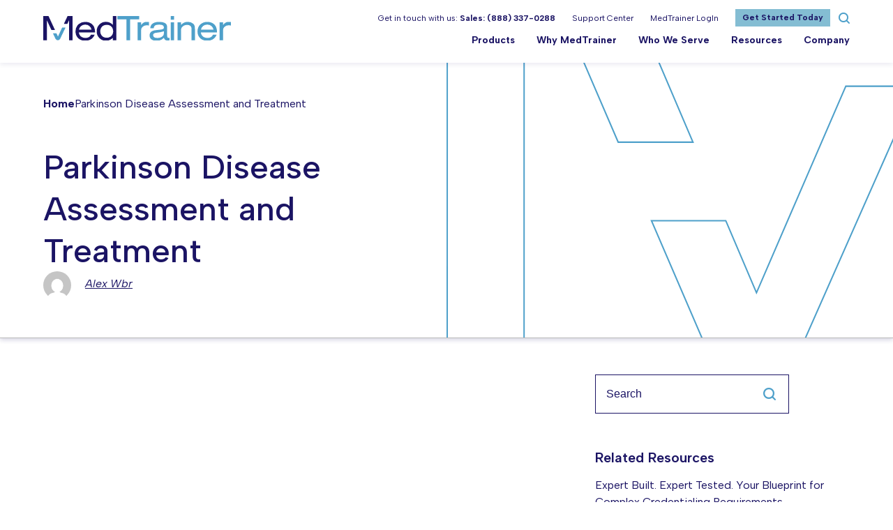

--- FILE ---
content_type: text/html; charset=UTF-8
request_url: https://medtrainer.com/course/parkinson-disease-assessment-and-treatment/
body_size: 16215
content:
<!DOCTYPE html>
<html lang="en-US" class="no-js">
    <head>
        <meta charset="UTF-8"/>
        <meta
        name="viewport" content="width=device-width, initial-scale=1, maximum-scale=1, user-scalable=no"/>
        <!-- <meta name="theme-color" content="#7b0a2e"/> -->
        <link rel="profile" href="http://gmpg.org/xfn/11"/>
        <link rel="pingback" href="https://medtrainer.com/xmlrpc.php"/>
    <link rel="preconnect" href="https://fonts.googleapis.com">
<link rel="preconnect" href="https://fonts.gstatic.com" crossorigin>

<link data-minify="1" href="https://medtrainer.com/wp-content/cache/min/1/npm/@fancyapps/ui@5.0/dist/fancybox/fancybox.css?ver=1765839878"  rel="stylesheet"/>        <meta name='robots' content='index, follow, max-image-preview:large, max-snippet:-1, max-video-preview:-1' />
	<style>img:is([sizes="auto" i], [sizes^="auto," i]) { contain-intrinsic-size: 3000px 1500px }</style>
	    <!-- Start VWO Common Smartcode -->
    <script data-cfasync="false" nowprocket data-jetpack-boost="ignore" type='text/javascript'>
        var _vwo_clicks = 10;
    </script>
    <!-- End VWO Common Smartcode -->
        <!-- Start VWO Async SmartCode -->
    <link rel="preconnect" href="https://dev.visualwebsiteoptimizer.com" />
    <script data-cfasync="false" nowprocket data-jetpack-boost="ignore" type='text/javascript' id='vwoCode'>
        /* Fix: wp-rocket (application/ld+json) */
        window._vwo_code || (function () {
            var w=window,
            d=document;
            var account_id=615767,
            version=2.2,
            settings_tolerance=2000,
            library_tolerance=2500,
            use_existing_jquery=false,
            platform='web',
            hide_element='body',
            hide_element_style='opacity:0 !important;filter:alpha(opacity=0) !important;background:none !important';
            /* DO NOT EDIT BELOW THIS LINE */
            if(f=!1,v=d.querySelector('#vwoCode'),cc={},-1<d.URL.indexOf('__vwo_disable__')||w._vwo_code)return;try{var e=JSON.parse(localStorage.getItem('_vwo_'+account_id+'_config'));cc=e&&'object'==typeof e?e:{}}catch(e){}function r(t){try{return decodeURIComponent(t)}catch(e){return t}}var s=function(){var e={combination:[],combinationChoose:[],split:[],exclude:[],uuid:null,consent:null,optOut:null},t=d.cookie||'';if(!t)return e;for(var n,i,o=/(?:^|;\s*)(?:(_vis_opt_exp_(\d+)_combi=([^;]*))|(_vis_opt_exp_(\d+)_combi_choose=([^;]*))|(_vis_opt_exp_(\d+)_split=([^:;]*))|(_vis_opt_exp_(\d+)_exclude=[^;]*)|(_vis_opt_out=([^;]*))|(_vwo_global_opt_out=[^;]*)|(_vwo_uuid=([^;]*))|(_vwo_consent=([^;]*)))/g;null!==(n=o.exec(t));)try{n[1]?e.combination.push({id:n[2],value:r(n[3])}):n[4]?e.combinationChoose.push({id:n[5],value:r(n[6])}):n[7]?e.split.push({id:n[8],value:r(n[9])}):n[10]?e.exclude.push({id:n[11]}):n[12]?e.optOut=r(n[13]):n[14]?e.optOut=!0:n[15]?e.uuid=r(n[16]):n[17]&&(i=r(n[18]),e.consent=i&&3<=i.length?i.substring(0,3):null)}catch(e){}return e}();function i(){var e=function(){if(w.VWO&&Array.isArray(w.VWO))for(var e=0;e<w.VWO.length;e++){var t=w.VWO[e];if(Array.isArray(t)&&('setVisitorId'===t[0]||'setSessionId'===t[0]))return!0}return!1}(),t='a='+account_id+'&u='+encodeURIComponent(w._vis_opt_url||d.URL)+'&vn='+version+'&ph=1'+('undefined'!=typeof platform?'&p='+platform:'')+'&st='+w.performance.now();e||((n=function(){var e,t=[],n={},i=w.VWO&&w.VWO.appliedCampaigns||{};for(e in i){var o=i[e]&&i[e].v;o&&(t.push(e+'-'+o+'-1'),n[e]=!0)}if(s&&s.combination)for(var r=0;r<s.combination.length;r++){var a=s.combination[r];n[a.id]||t.push(a.id+'-'+a.value)}return t.join('|')}())&&(t+='&c='+n),(n=function(){var e=[],t={};if(s&&s.combinationChoose)for(var n=0;n<s.combinationChoose.length;n++){var i=s.combinationChoose[n];e.push(i.id+'-'+i.value),t[i.id]=!0}if(s&&s.split)for(var o=0;o<s.split.length;o++)t[(i=s.split[o]).id]||e.push(i.id+'-'+i.value);return e.join('|')}())&&(t+='&cc='+n),(n=function(){var e={},t=[];if(w.VWO&&Array.isArray(w.VWO))for(var n=0;n<w.VWO.length;n++){var i=w.VWO[n];if(Array.isArray(i)&&'setVariation'===i[0]&&i[1]&&Array.isArray(i[1]))for(var o=0;o<i[1].length;o++){var r,a=i[1][o];a&&'object'==typeof a&&(r=a.e,a=a.v,r&&a&&(e[r]=a))}}for(r in e)t.push(r+'-'+e[r]);return t.join('|')}())&&(t+='&sv='+n)),s&&s.optOut&&(t+='&o='+s.optOut);var n=function(){var e=[],t={};if(s&&s.exclude)for(var n=0;n<s.exclude.length;n++){var i=s.exclude[n];t[i.id]||(e.push(i.id),t[i.id]=!0)}return e.join('|')}();return n&&(t+='&e='+n),s&&s.uuid&&(t+='&id='+s.uuid),s&&s.consent&&(t+='&consent='+s.consent),w.name&&-1<w.name.indexOf('_vis_preview')&&(t+='&pM=true'),w.VWO&&w.VWO.ed&&(t+='&ed='+w.VWO.ed),t}code={nonce:v&&v.nonce,use_existing_jquery:function(){return'undefined'!=typeof use_existing_jquery?use_existing_jquery:void 0},library_tolerance:function(){return'undefined'!=typeof library_tolerance?library_tolerance:void 0},settings_tolerance:function(){return cc.sT||settings_tolerance},hide_element_style:function(){return'{'+(cc.hES||hide_element_style)+'}'},hide_element:function(){return performance.getEntriesByName('first-contentful-paint')[0]?'':'string'==typeof cc.hE?cc.hE:hide_element},getVersion:function(){return version},finish:function(e){var t;f||(f=!0,(t=d.getElementById('_vis_opt_path_hides'))&&t.parentNode.removeChild(t),e&&((new Image).src='https://dev.visualwebsiteoptimizer.com/ee.gif?a='+account_id+e))},finished:function(){return f},addScript:function(e){var t=d.createElement('script');t.type='text/javascript',e.src?t.src=e.src:t.text=e.text,v&&t.setAttribute('nonce',v.nonce),d.getElementsByTagName('head')[0].appendChild(t)},load:function(e,t){t=t||{};var n=new XMLHttpRequest;n.open('GET',e,!0),n.withCredentials=!t.dSC,n.responseType=t.responseType||'text',n.onload=function(){if(t.onloadCb)return t.onloadCb(n,e);200===n.status?_vwo_code.addScript({text:n.responseText}):_vwo_code.finish('&e=loading_failure:'+e)},n.onerror=function(){if(t.onerrorCb)return t.onerrorCb(e);_vwo_code.finish('&e=loading_failure:'+e)},n.send()},init:function(){var e,t=this.settings_tolerance();w._vwo_settings_timer=setTimeout(function(){_vwo_code.finish()},t),'body'!==this.hide_element()?(n=d.createElement('style'),e=(t=this.hide_element())?t+this.hide_element_style():'',t=d.getElementsByTagName('head')[0],n.setAttribute('id','_vis_opt_path_hides'),v&&n.setAttribute('nonce',v.nonce),n.setAttribute('type','text/css'),n.styleSheet?n.styleSheet.cssText=e:n.appendChild(d.createTextNode(e)),t.appendChild(n)):(n=d.getElementsByTagName('head')[0],(e=d.createElement('div')).style.cssText='z-index: 2147483647 !important;position: fixed !important;left: 0 !important;top: 0 !important;width: 100% !important;height: 100% !important;background: white !important;',e.setAttribute('id','_vis_opt_path_hides'),e.classList.add('_vis_hide_layer'),n.parentNode.insertBefore(e,n.nextSibling));var n='https://dev.visualwebsiteoptimizer.com/j.php?'+i();-1!==w.location.search.indexOf('_vwo_xhr')?this.addScript({src:n}):this.load(n+'&x=true',{l:1})}};w._vwo_code=code;code.init();})();
    </script>
    <!-- End VWO Async SmartCode -->
    
	<!-- This site is optimized with the Yoast SEO Premium plugin v26.7 (Yoast SEO v26.8) - https://yoast.com/product/yoast-seo-premium-wordpress/ -->
	<title>Parkinson Disease Assessment and Treatment - MedTrainer</title>
<link data-rocket-preload as="style" href="https://fonts.googleapis.com/css2?family=Albert+Sans:ital,wght@0,400;0,500;0,600;0,700;0,800;1,400&#038;display=swap" rel="preload">
<link href="https://fonts.googleapis.com/css2?family=Albert+Sans:ital,wght@0,400;0,500;0,600;0,700;0,800;1,400&#038;display=swap" media="print" onload="this.media=&#039;all&#039;" rel="stylesheet">
<noscript data-wpr-hosted-gf-parameters=""><link rel="stylesheet" href="https://fonts.googleapis.com/css2?family=Albert+Sans:ital,wght@0,400;0,500;0,600;0,700;0,800;1,400&#038;display=swap"></noscript>
	<link rel="canonical" href="https://medtrainer.com/blog/course/parkinson-disease-assessment-and-treatment/" />
	<meta property="og:locale" content="en_US" />
	<meta property="og:type" content="article" />
	<meta property="og:title" content="Parkinson Disease Assessment and Treatment" />
	<meta property="og:url" content="https://medtrainer.com/blog/course/parkinson-disease-assessment-and-treatment/" />
	<meta property="og:site_name" content="MedTrainer" />
	<meta property="article:publisher" content="https://www.facebook.com/MedTrainer/" />
	<meta property="article:modified_time" content="2023-06-15T20:33:29+00:00" />
	<meta name="twitter:card" content="summary_large_image" />
	<script type="application/ld+json" class="yoast-schema-graph">{"@context":"https://schema.org","@graph":[{"@type":"WebPage","@id":"https://medtrainer.com/blog/course/parkinson-disease-assessment-and-treatment/","url":"https://medtrainer.com/blog/course/parkinson-disease-assessment-and-treatment/","name":"Parkinson Disease Assessment and Treatment - MedTrainer","isPartOf":{"@id":"https://medtrainer.com/#website"},"datePublished":"2023-06-09T15:08:32+00:00","dateModified":"2023-06-15T20:33:29+00:00","breadcrumb":{"@id":"https://medtrainer.com/blog/course/parkinson-disease-assessment-and-treatment/#breadcrumb"},"inLanguage":"en-US","potentialAction":[{"@type":"ReadAction","target":["https://medtrainer.com/blog/course/parkinson-disease-assessment-and-treatment/"]}]},{"@type":"BreadcrumbList","@id":"https://medtrainer.com/blog/course/parkinson-disease-assessment-and-treatment/#breadcrumb","itemListElement":[{"@type":"ListItem","position":1,"name":"Home","item":"https://medtrainer.com/"},{"@type":"ListItem","position":2,"name":"Parkinson Disease Assessment and Treatment"}]},{"@type":"WebSite","@id":"https://medtrainer.com/#website","url":"https://medtrainer.com/","name":"MedTrainer","description":"MedTrainer provides an all-in-one healthcare compliance software allowing you to stay on top of compliance requirements specific to your organization.","publisher":{"@id":"https://medtrainer.com/#organization"},"potentialAction":[{"@type":"SearchAction","target":{"@type":"EntryPoint","urlTemplate":"https://medtrainer.com/?s={search_term_string}"},"query-input":{"@type":"PropertyValueSpecification","valueRequired":true,"valueName":"search_term_string"}}],"inLanguage":"en-US"},{"@type":"Organization","@id":"https://medtrainer.com/#organization","name":"MedTrainer","url":"https://medtrainer.com/","logo":{"@type":"ImageObject","inLanguage":"en-US","@id":"https://medtrainer.com/#/schema/logo/image/","url":"https://medtrainer.com/wp-content/uploads/2023/06/MedTrainerLogo-CMYK_Full-Color-MedTrainer-Logo.png","contentUrl":"https://medtrainer.com/wp-content/uploads/2023/06/MedTrainerLogo-CMYK_Full-Color-MedTrainer-Logo.png","width":3201,"height":412,"caption":"MedTrainer"},"image":{"@id":"https://medtrainer.com/#/schema/logo/image/"},"sameAs":["https://www.facebook.com/MedTrainer/","https://www.linkedin.com/company/medtrainer/"]}]}</script>
	<!-- / Yoast SEO Premium plugin. -->


<link rel='dns-prefetch' href='//platform-api.sharethis.com' />
<link rel='dns-prefetch' href='//www.youtube.com' />
<link rel='dns-prefetch' href='//player.vimeo.com' />
<link href='https://fonts.gstatic.com' crossorigin rel='preconnect' />
<style id='wp-emoji-styles-inline-css'>

	img.wp-smiley, img.emoji {
		display: inline !important;
		border: none !important;
		box-shadow: none !important;
		height: 1em !important;
		width: 1em !important;
		margin: 0 0.07em !important;
		vertical-align: -0.1em !important;
		background: none !important;
		padding: 0 !important;
	}
</style>
<link rel='stylesheet' id='wp-block-library-css' href='https://medtrainer.com/wp-includes/css/dist/block-library/style.min.css?ver=6.8.3' media='all' />
<style id='classic-theme-styles-inline-css'>
/*! This file is auto-generated */
.wp-block-button__link{color:#fff;background-color:#32373c;border-radius:9999px;box-shadow:none;text-decoration:none;padding:calc(.667em + 2px) calc(1.333em + 2px);font-size:1.125em}.wp-block-file__button{background:#32373c;color:#fff;text-decoration:none}
</style>
<style id='create-block-convertcalculator-style-inline-css'>
/*!***********************************************************************************************************************************************************************************************************************************************************************************!*\
  !*** css ../../node_modules/css-loader/dist/cjs.js??ruleSet[1].rules[4].use[1]!../../node_modules/postcss-loader/dist/cjs.js??ruleSet[1].rules[4].use[2]!../../node_modules/@wordpress/scripts/node_modules/sass-loader/dist/cjs.js??ruleSet[1].rules[4].use[3]!./src/style.scss ***!
  \***********************************************************************************************************************************************************************************************************************************************************************************/
/**
 * The following styles get applied both on the front of your site
 * and in the editor.
 *
 * Replace them with your own styles or remove the file completely.
 */

/*# sourceMappingURL=style-index.css.map*/
</style>
<style id='filebird-block-filebird-gallery-style-inline-css'>
ul.filebird-block-filebird-gallery{margin:auto!important;padding:0!important;width:100%}ul.filebird-block-filebird-gallery.layout-grid{display:grid;grid-gap:20px;align-items:stretch;grid-template-columns:repeat(var(--columns),1fr);justify-items:stretch}ul.filebird-block-filebird-gallery.layout-grid li img{border:1px solid #ccc;box-shadow:2px 2px 6px 0 rgba(0,0,0,.3);height:100%;max-width:100%;-o-object-fit:cover;object-fit:cover;width:100%}ul.filebird-block-filebird-gallery.layout-masonry{-moz-column-count:var(--columns);-moz-column-gap:var(--space);column-gap:var(--space);-moz-column-width:var(--min-width);columns:var(--min-width) var(--columns);display:block;overflow:auto}ul.filebird-block-filebird-gallery.layout-masonry li{margin-bottom:var(--space)}ul.filebird-block-filebird-gallery li{list-style:none}ul.filebird-block-filebird-gallery li figure{height:100%;margin:0;padding:0;position:relative;width:100%}ul.filebird-block-filebird-gallery li figure figcaption{background:linear-gradient(0deg,rgba(0,0,0,.7),rgba(0,0,0,.3) 70%,transparent);bottom:0;box-sizing:border-box;color:#fff;font-size:.8em;margin:0;max-height:100%;overflow:auto;padding:3em .77em .7em;position:absolute;text-align:center;width:100%;z-index:2}ul.filebird-block-filebird-gallery li figure figcaption a{color:inherit}

</style>
<style id='global-styles-inline-css'>
:root{--wp--preset--aspect-ratio--square: 1;--wp--preset--aspect-ratio--4-3: 4/3;--wp--preset--aspect-ratio--3-4: 3/4;--wp--preset--aspect-ratio--3-2: 3/2;--wp--preset--aspect-ratio--2-3: 2/3;--wp--preset--aspect-ratio--16-9: 16/9;--wp--preset--aspect-ratio--9-16: 9/16;--wp--preset--color--black: #000000;--wp--preset--color--cyan-bluish-gray: #abb8c3;--wp--preset--color--white: #ffffff;--wp--preset--color--pale-pink: #f78da7;--wp--preset--color--vivid-red: #cf2e2e;--wp--preset--color--luminous-vivid-orange: #ff6900;--wp--preset--color--luminous-vivid-amber: #fcb900;--wp--preset--color--light-green-cyan: #7bdcb5;--wp--preset--color--vivid-green-cyan: #00d084;--wp--preset--color--pale-cyan-blue: #8ed1fc;--wp--preset--color--vivid-cyan-blue: #0693e3;--wp--preset--color--vivid-purple: #9b51e0;--wp--preset--gradient--vivid-cyan-blue-to-vivid-purple: linear-gradient(135deg,rgba(6,147,227,1) 0%,rgb(155,81,224) 100%);--wp--preset--gradient--light-green-cyan-to-vivid-green-cyan: linear-gradient(135deg,rgb(122,220,180) 0%,rgb(0,208,130) 100%);--wp--preset--gradient--luminous-vivid-amber-to-luminous-vivid-orange: linear-gradient(135deg,rgba(252,185,0,1) 0%,rgba(255,105,0,1) 100%);--wp--preset--gradient--luminous-vivid-orange-to-vivid-red: linear-gradient(135deg,rgba(255,105,0,1) 0%,rgb(207,46,46) 100%);--wp--preset--gradient--very-light-gray-to-cyan-bluish-gray: linear-gradient(135deg,rgb(238,238,238) 0%,rgb(169,184,195) 100%);--wp--preset--gradient--cool-to-warm-spectrum: linear-gradient(135deg,rgb(74,234,220) 0%,rgb(151,120,209) 20%,rgb(207,42,186) 40%,rgb(238,44,130) 60%,rgb(251,105,98) 80%,rgb(254,248,76) 100%);--wp--preset--gradient--blush-light-purple: linear-gradient(135deg,rgb(255,206,236) 0%,rgb(152,150,240) 100%);--wp--preset--gradient--blush-bordeaux: linear-gradient(135deg,rgb(254,205,165) 0%,rgb(254,45,45) 50%,rgb(107,0,62) 100%);--wp--preset--gradient--luminous-dusk: linear-gradient(135deg,rgb(255,203,112) 0%,rgb(199,81,192) 50%,rgb(65,88,208) 100%);--wp--preset--gradient--pale-ocean: linear-gradient(135deg,rgb(255,245,203) 0%,rgb(182,227,212) 50%,rgb(51,167,181) 100%);--wp--preset--gradient--electric-grass: linear-gradient(135deg,rgb(202,248,128) 0%,rgb(113,206,126) 100%);--wp--preset--gradient--midnight: linear-gradient(135deg,rgb(2,3,129) 0%,rgb(40,116,252) 100%);--wp--preset--font-size--small: 13px;--wp--preset--font-size--medium: 20px;--wp--preset--font-size--large: 36px;--wp--preset--font-size--x-large: 42px;--wp--preset--spacing--20: 0.44rem;--wp--preset--spacing--30: 0.67rem;--wp--preset--spacing--40: 1rem;--wp--preset--spacing--50: 1.5rem;--wp--preset--spacing--60: 2.25rem;--wp--preset--spacing--70: 3.38rem;--wp--preset--spacing--80: 5.06rem;--wp--preset--shadow--natural: 6px 6px 9px rgba(0, 0, 0, 0.2);--wp--preset--shadow--deep: 12px 12px 50px rgba(0, 0, 0, 0.4);--wp--preset--shadow--sharp: 6px 6px 0px rgba(0, 0, 0, 0.2);--wp--preset--shadow--outlined: 6px 6px 0px -3px rgba(255, 255, 255, 1), 6px 6px rgba(0, 0, 0, 1);--wp--preset--shadow--crisp: 6px 6px 0px rgba(0, 0, 0, 1);}:where(.is-layout-flex){gap: 0.5em;}:where(.is-layout-grid){gap: 0.5em;}body .is-layout-flex{display: flex;}.is-layout-flex{flex-wrap: wrap;align-items: center;}.is-layout-flex > :is(*, div){margin: 0;}body .is-layout-grid{display: grid;}.is-layout-grid > :is(*, div){margin: 0;}:where(.wp-block-columns.is-layout-flex){gap: 2em;}:where(.wp-block-columns.is-layout-grid){gap: 2em;}:where(.wp-block-post-template.is-layout-flex){gap: 1.25em;}:where(.wp-block-post-template.is-layout-grid){gap: 1.25em;}.has-black-color{color: var(--wp--preset--color--black) !important;}.has-cyan-bluish-gray-color{color: var(--wp--preset--color--cyan-bluish-gray) !important;}.has-white-color{color: var(--wp--preset--color--white) !important;}.has-pale-pink-color{color: var(--wp--preset--color--pale-pink) !important;}.has-vivid-red-color{color: var(--wp--preset--color--vivid-red) !important;}.has-luminous-vivid-orange-color{color: var(--wp--preset--color--luminous-vivid-orange) !important;}.has-luminous-vivid-amber-color{color: var(--wp--preset--color--luminous-vivid-amber) !important;}.has-light-green-cyan-color{color: var(--wp--preset--color--light-green-cyan) !important;}.has-vivid-green-cyan-color{color: var(--wp--preset--color--vivid-green-cyan) !important;}.has-pale-cyan-blue-color{color: var(--wp--preset--color--pale-cyan-blue) !important;}.has-vivid-cyan-blue-color{color: var(--wp--preset--color--vivid-cyan-blue) !important;}.has-vivid-purple-color{color: var(--wp--preset--color--vivid-purple) !important;}.has-black-background-color{background-color: var(--wp--preset--color--black) !important;}.has-cyan-bluish-gray-background-color{background-color: var(--wp--preset--color--cyan-bluish-gray) !important;}.has-white-background-color{background-color: var(--wp--preset--color--white) !important;}.has-pale-pink-background-color{background-color: var(--wp--preset--color--pale-pink) !important;}.has-vivid-red-background-color{background-color: var(--wp--preset--color--vivid-red) !important;}.has-luminous-vivid-orange-background-color{background-color: var(--wp--preset--color--luminous-vivid-orange) !important;}.has-luminous-vivid-amber-background-color{background-color: var(--wp--preset--color--luminous-vivid-amber) !important;}.has-light-green-cyan-background-color{background-color: var(--wp--preset--color--light-green-cyan) !important;}.has-vivid-green-cyan-background-color{background-color: var(--wp--preset--color--vivid-green-cyan) !important;}.has-pale-cyan-blue-background-color{background-color: var(--wp--preset--color--pale-cyan-blue) !important;}.has-vivid-cyan-blue-background-color{background-color: var(--wp--preset--color--vivid-cyan-blue) !important;}.has-vivid-purple-background-color{background-color: var(--wp--preset--color--vivid-purple) !important;}.has-black-border-color{border-color: var(--wp--preset--color--black) !important;}.has-cyan-bluish-gray-border-color{border-color: var(--wp--preset--color--cyan-bluish-gray) !important;}.has-white-border-color{border-color: var(--wp--preset--color--white) !important;}.has-pale-pink-border-color{border-color: var(--wp--preset--color--pale-pink) !important;}.has-vivid-red-border-color{border-color: var(--wp--preset--color--vivid-red) !important;}.has-luminous-vivid-orange-border-color{border-color: var(--wp--preset--color--luminous-vivid-orange) !important;}.has-luminous-vivid-amber-border-color{border-color: var(--wp--preset--color--luminous-vivid-amber) !important;}.has-light-green-cyan-border-color{border-color: var(--wp--preset--color--light-green-cyan) !important;}.has-vivid-green-cyan-border-color{border-color: var(--wp--preset--color--vivid-green-cyan) !important;}.has-pale-cyan-blue-border-color{border-color: var(--wp--preset--color--pale-cyan-blue) !important;}.has-vivid-cyan-blue-border-color{border-color: var(--wp--preset--color--vivid-cyan-blue) !important;}.has-vivid-purple-border-color{border-color: var(--wp--preset--color--vivid-purple) !important;}.has-vivid-cyan-blue-to-vivid-purple-gradient-background{background: var(--wp--preset--gradient--vivid-cyan-blue-to-vivid-purple) !important;}.has-light-green-cyan-to-vivid-green-cyan-gradient-background{background: var(--wp--preset--gradient--light-green-cyan-to-vivid-green-cyan) !important;}.has-luminous-vivid-amber-to-luminous-vivid-orange-gradient-background{background: var(--wp--preset--gradient--luminous-vivid-amber-to-luminous-vivid-orange) !important;}.has-luminous-vivid-orange-to-vivid-red-gradient-background{background: var(--wp--preset--gradient--luminous-vivid-orange-to-vivid-red) !important;}.has-very-light-gray-to-cyan-bluish-gray-gradient-background{background: var(--wp--preset--gradient--very-light-gray-to-cyan-bluish-gray) !important;}.has-cool-to-warm-spectrum-gradient-background{background: var(--wp--preset--gradient--cool-to-warm-spectrum) !important;}.has-blush-light-purple-gradient-background{background: var(--wp--preset--gradient--blush-light-purple) !important;}.has-blush-bordeaux-gradient-background{background: var(--wp--preset--gradient--blush-bordeaux) !important;}.has-luminous-dusk-gradient-background{background: var(--wp--preset--gradient--luminous-dusk) !important;}.has-pale-ocean-gradient-background{background: var(--wp--preset--gradient--pale-ocean) !important;}.has-electric-grass-gradient-background{background: var(--wp--preset--gradient--electric-grass) !important;}.has-midnight-gradient-background{background: var(--wp--preset--gradient--midnight) !important;}.has-small-font-size{font-size: var(--wp--preset--font-size--small) !important;}.has-medium-font-size{font-size: var(--wp--preset--font-size--medium) !important;}.has-large-font-size{font-size: var(--wp--preset--font-size--large) !important;}.has-x-large-font-size{font-size: var(--wp--preset--font-size--x-large) !important;}
:where(.wp-block-post-template.is-layout-flex){gap: 1.25em;}:where(.wp-block-post-template.is-layout-grid){gap: 1.25em;}
:where(.wp-block-columns.is-layout-flex){gap: 2em;}:where(.wp-block-columns.is-layout-grid){gap: 2em;}
:root :where(.wp-block-pullquote){font-size: 1.5em;line-height: 1.6;}
</style>
<link rel='stylesheet' id='powertip-css' href='https://medtrainer.com/wp-content/plugins/devvn-image-hotspot/frontend/css/jquery.powertip.min.css?ver=1.2.0' media='all' />
<link data-minify="1" rel='stylesheet' id='maps-points-css' href='https://medtrainer.com/wp-content/cache/min/1/wp-content/plugins/devvn-image-hotspot/frontend/css/maps_points.css?ver=1765839878' media='all' />
<link data-minify="1" rel='stylesheet' id='wpa-css-css' href='https://medtrainer.com/wp-content/cache/min/1/wp-content/plugins/honeypot/includes/css/wpa.css?ver=1765839878' media='all' />
<link data-minify="1" rel='stylesheet' id='bodhi-svgs-attachment-css' href='https://medtrainer.com/wp-content/cache/min/1/wp-content/plugins/svg-support/css/svgs-attachment.css?ver=1765839878' media='all' />
<link data-minify="1" rel='stylesheet' id='med-wp-style-css' href='https://medtrainer.com/wp-content/cache/min/1/wp-content/themes/medtrainer/style.css?ver=1765839878' media='all' />
<link data-minify="1" rel='stylesheet' id='med-style-css' href='https://medtrainer.com/wp-content/cache/min/1/wp-content/themes/medtrainer/assets/css/style.min.css?ver=1765839878' media='all' />
<script src="https://medtrainer.com/wp-includes/js/jquery/jquery.min.js?ver=3.7.1" id="jquery-core-js"></script>
<script src="https://medtrainer.com/wp-includes/js/jquery/jquery-migrate.min.js?ver=3.4.1" id="jquery-migrate-js"></script>
<script data-minify="1" src="https://medtrainer.com/wp-content/cache/min/1/js/sharethis.js?ver=1766114500" id="share-this-share-buttons-mu-js"></script>
<link rel="https://api.w.org/" href="https://medtrainer.com/wp-json/" /><link rel="alternate" title="JSON" type="application/json" href="https://medtrainer.com/wp-json/wp/v2/course/5000" /><link rel="EditURI" type="application/rsd+xml" title="RSD" href="https://medtrainer.com/xmlrpc.php?rsd" />
<link rel='shortlink' href='https://medtrainer.com/?p=5000' />
<link rel="alternate" title="oEmbed (JSON)" type="application/json+oembed" href="https://medtrainer.com/wp-json/oembed/1.0/embed?url=https%3A%2F%2Fmedtrainer.com%2Fcourse%2Fparkinson-disease-assessment-and-treatment%2F" />
<link rel="alternate" title="oEmbed (XML)" type="text/xml+oembed" href="https://medtrainer.com/wp-json/oembed/1.0/embed?url=https%3A%2F%2Fmedtrainer.com%2Fcourse%2Fparkinson-disease-assessment-and-treatment%2F&#038;format=xml" />
<!-- Google tag (gtag.js) -->
<script async src="https://www.googletagmanager.com/gtag/js?id=G-D1B5KSPERH"></script>
<script>window.dataLayer = window.dataLayer || []; function gtag(){dataLayer.push(arguments);} gtag('js', new Date()); gtag('config', 'G-D1B5KSPERH');</script>

<!-- Google Tag Manager -->
<script>(function(w,d,s,l,i){w[l]=w[l]||[];w[l].push({'gtm.start':
new Date().getTime(),event:'gtm.js'});var f=d.getElementsByTagName(s)[0],
j=d.createElement(s),dl=l!='dataLayer'?'&l='+l:'';j.async=true;j.src=
'https://www.googletagmanager.com/gtm.js?id='+i+dl;f.parentNode.insertBefore(j,f);
})(window,document,'script','dataLayer','GTM-KTDMMZR');</script>
<!-- End Google Tag Manager -->

<!-- Google AdSense snippet added by Site Kit -->
<meta name="google-adsense-platform-account" content="ca-host-pub-2644536267352236">
<meta name="google-adsense-platform-domain" content="sitekit.withgoogle.com">
<!-- End Google AdSense snippet added by Site Kit -->

<script>(function(d,b,a,s,e){var t = b.createElement(a),fs = b.getElementsByTagName(a)[0];t.async=1;t.id=e;t.src=s;fs.parentNode.insertBefore(t, fs);})(window,document,'script','https://tag.demandbase.com/0e1b80d96c52ea27.min.js','demandbase_js_lib');</script><link rel="icon" href="https://medtrainer.com/wp-content/uploads/2023/07/mt-favicon.png" sizes="32x32" />
<link rel="icon" href="https://medtrainer.com/wp-content/uploads/2023/07/mt-favicon.png" sizes="192x192" />
<link rel="apple-touch-icon" href="https://medtrainer.com/wp-content/uploads/2023/07/mt-favicon.png" />
<meta name="msapplication-TileImage" content="https://medtrainer.com/wp-content/uploads/2023/07/mt-favicon.png" />
		<style id="wp-custom-css">
			body.page .wysiwyg-component {max-width: 73rem; margin: 2rem auto; padding: 0 2rem}

/* Header links Fix */
@media screen and (max-width:991px) {
.main-header .top-bar {margin-left: 1rem}
.main-header .get-in-touch, .main-header .quick-links {display:inherit}
.main-header .get-in-touch span {display:none} }
@media screen and (max-width:452px) { .main-header .navigation {margin-top: 0.7rem} }
@media screen and (min-width:991px) { .cell-lg-3 {width:25%} }

.form-wrapper .hs-fieldtype-checkbox>label, .form-wrapper .hs-fieldtype-select>label, .form-wrapper .hs-fieldtype-text>label, .form-wrapper .hs-fieldtype-textarea>label {top: -1.6rem;color: #fff}
.form-wrapper .hs-form-field {margin-bottom: 2.2rem}
.hs-richtext, .form-wrapper form label {color:#fff}
.form-wrapper .hs-submit .hs-button{margin:1rem auto}
.form-wrapper .hs-submit {width: 100%;text-align:center}
.form-wrapper .hs-error-msgs li label {padding-top:4.3rem}

/*Modus code to adjust demo page and contact page to the new forms and hot fix on image scaling in firefox */

.demo-page .form-wrapper .hs-fieldtype-checkbox>label, .form-wrapper .hs-fieldtype-select>label, .form-wrapper .hs-fieldtype-text>label, .form-wrapper .hs-fieldtype-textarea>label {top: .75rem; color: rgba(27,20,100,.6)}

.demo-page .form-wrapper .hs-error-msgs li label { padding-top: 0;}
.demo-page .hs-fieldtype-phonenumber{ margin-top:2rem;}
.demo-page .hs-fieldtype-phonenumber label{
	margin-left:0;
}
.demo-page .form-wrapper .form-heading{
	padding-top:2rem;
}

.contact-us .hs-form-field>label{
	top:-1.6rem;
	color:white;
	padding-left:0;
}

.contact-us .hs-form-field.focused-effect>label{
		top:-1.6rem;
	  color:white;
	  padding-left:0;
	font-size:inherit;
	font-weight:400;
}
.contact-us .hs-form-field.hs-email{
	margin-bottom:3.5rem;
}

.contact-us .hs-error-msgs li::before{
	top:73px;
}

.contact-us{
	padding-top:1rem;
}

.split-image-promo .sip-img-block img{
	height:auto;
}

/*Modus code to adjust demo page and contact page to the new forms */

.stats-promo .sp-content h1 {font-size:3.88rem}

.videoembed {display: flex;justify-content: center;margin:1rem auto}

.fifty-fifty-promo .ffp-horizontal .ffph-img-block iframe {min-height: 300px}

.imgblock {display: inline-block; margin: 1rem 0}
div.imgblock > * {vertical-align:middle}

.post-content {position: relative;   max-width:47.5rem;margin-bottom:2rem}

.wysiwyg-component td {vertical-align: middle}

@media screen and (max-width:500px) { .stats-promo .sp-wrapper>[class*=cell-] {width:100%} }

.post-inner-hero .phw-authorimg img {max-width:40px; border-radius:40px}
.post-inner-hero .phw-author {line-height:35px}

.bg-gradient {background-image: url('/wp-content/themes/medtrainer/assets/images/gradient-bg.webp')}

.four-column-icons .fci-icon img {width: auto}

.podcast-group {display: flex;   max-width: 600px;margin:0rem auto 2rem auto}
.podcast-group a {margin: 0 5px}

table {margin-bottom:20px}
td, th {border:1px solid #ddd; padding:7px}
tr:nth-child(even){background-color:#f2f2f2}
tr:hover {background-color:#ddd}

.iconparagraph p{margin-bottom:1.7rem}

.vertical-tabbed .vrt-img-wrap img {width: 100%;
  height: 100%;
  object-fit: contain;
  display: block;}		</style>
		    <meta name="generator" content="WP Rocket 3.20.3" data-wpr-features="wpr_minify_js wpr_minify_css wpr_desktop" /></head>
    <body
        class="wp-singular course-template-default single single-course postid-5000 wp-theme-medtrainer">
        <!-- Google Tag Manager (noscript) -->
        <noscript>
            <iframe src="https://www.googletagmanager.com/ns.html?id=GTM-KTDMMZR" height="0" width="0" style="display:none;visibility:hidden"></iframe>
        </noscript>
        <!-- End Google Tag Manager (noscript) -->

        <!-- start -->
	<div data-rocket-location-hash="46b5ec384d1573651fcf9e2729907712" class="wrapper">
		<div data-rocket-location-hash="82efadeaa5716ba059ce6dbd6771536c" class="main-container">
		<!-- device menu -->
			<div data-rocket-location-hash="b54254dbaf23b3e28cbd351c046c3df7" class="mbnav d-md-none">
                <div class="mbnav__backdrop"></div>
                <div class="mbnav__state" data-clickable="true">
                    <!--  main responsive menu -->
                    <div class="mbnav__inner"><div class="header-search">
                            <div class="h-search-wrap"><form class="h-search-form-wrap" action="https://medtrainer.com/" method="get">
                                    <div class="h-search-field">
                                        <input type="search" name="s" placeholder="Search" value="">
                                        <button class="icon-search" type="submit">Search</button>
                                    </div>
                                </form>
                            </div>
                        </div><ul class="main-menu"><li class="menu-item has-child"><a href="https://medtrainer.com/products/">Products</a><div class="mega-menu-wrapper">
                    <div class="row"><div class="cell-lg-4"><span class="h5 menu-title -img d-flex align-items-center"><img class="" src="https://medtrainer.com/wp-content/uploads/2023/08/learning.webp" alt="learning">Learning</span><ul class="mega-menu"><li class="menu-item"><a href="https://medtrainer.com/products/learning/">Learning Overview<i class="menu-arrow icon-arrow-thin-right"></i></a></li><li class="menu-item"><a href="https://medtrainer.com/pricing/">MedTrainer Pricing and Packaging<i class="menu-arrow icon-arrow-thin-right"></i></a></li><li class="menu-item"><a href="https://medtrainer.com/products/integrations/">Integrations<i class="menu-arrow icon-arrow-thin-right"></i></a></li><li class="menu-item"><a href="https://medtrainer.com/products/learning/cpr-bls-first-aid/">CPR/BLS Training<i class="menu-arrow icon-arrow-thin-right"></i></a></li><li class="menu-item"><a href="https://medtrainer.com/products/learning/custom-coursework/">Custom Coursework<i class="menu-arrow icon-arrow-thin-right"></i></a></li><li class="menu-item"><a href="https://medtrainer.com/products/learning/continuing-education/">Continuing Education<i class="menu-arrow icon-arrow-thin-right"></i></a></li><li class="menu-item"><a href="https://medtrainer.com/course-library/">Course Library<i class="menu-arrow icon-arrow-thin-right"></i></a></li><li class="menu-item"><a href="https://medtrainer.com/products/learning/healthcare-course-licensing/">Course Licensing<i class="menu-arrow icon-arrow-thin-right"></i></a></li><li class="menu-item"><a href="https://medtrainer.com/products/onboarding-paths/">Onboarding Paths<i class="menu-arrow icon-arrow-thin-right"></i></a></li><li class="menu-item"><a href="https://medtrainer.com/products/learning/tracking-and-reporting/">Learning Tracking and Reporting<i class="menu-arrow icon-arrow-thin-right"></i></a></li></ul></div><div class="cell-lg-4"><span class="h5 menu-title -img d-flex align-items-center"><img class="" src="https://medtrainer.com/wp-content/uploads/2023/04/m-green.svg" alt="Credentialing">Credentialing</span><ul class="mega-menu"><li class="menu-item"><a href="https://medtrainer.com/products/credentialing/">Credentialing Overview<i class="menu-arrow icon-arrow-thin-right"></i></a></li><li class="menu-item"><a href="https://medtrainer.com/pricing/">MedTrainer Pricing and Packaging<i class="menu-arrow icon-arrow-thin-right"></i></a></li><li class="menu-item"><a href="https://medtrainer.com/products/integrations/">Integrations<i class="menu-arrow icon-arrow-thin-right"></i></a></li><li class="menu-item"><a href="https://medtrainer.com/products/credentialing/credentialing-services/">Managed Credentialing Services<i class="menu-arrow icon-arrow-thin-right"></i></a></li><li class="menu-item"><a href="https://medtrainer.com/products/credentialing/exclusion-checks/">Exclusions Monitoring<i class="menu-arrow icon-arrow-thin-right"></i></a></li><li class="menu-item"><a href="https://medtrainer.com/products/credentialing/privileges-and-appointments/">Privileges and Appointments<i class="menu-arrow icon-arrow-thin-right"></i></a></li><li class="menu-item"><a href="https://medtrainer.com/products/credentialing/payer-enrollments/">Provider Enrollments<i class="menu-arrow icon-arrow-thin-right"></i></a></li><li class="menu-item"><a href="https://medtrainer.com/products/credentialing/provider-profiles/">Provider Data Management<i class="menu-arrow icon-arrow-thin-right"></i></a></li><li class="menu-item"><a href="https://medtrainer.com/products/credentialing/tracking-and-reporting/">Credentialing Tracking and Reporting<i class="menu-arrow icon-arrow-thin-right"></i></a></li></ul></div><div class="cell-lg-4"><span class="h5 menu-title -img d-flex align-items-center"><img class="" src="https://medtrainer.com/wp-content/uploads/2023/04/m-blue.svg" alt="Compliance">Compliance</span><ul class="mega-menu"><li class="menu-item"><a href="https://medtrainer.com/products/compliance-overview/">Compliance Overview<i class="menu-arrow icon-arrow-thin-right"></i></a></li><li class="menu-item"><a href="https://medtrainer.com/pricing/">MedTrainer Pricing and Packaging<i class="menu-arrow icon-arrow-thin-right"></i></a></li><li class="menu-item"><a href="https://medtrainer.com/products/integrations/">Integrations<i class="menu-arrow icon-arrow-thin-right"></i></a></li><li class="menu-item"><a href="https://medtrainer.com/products/compliance-overview/document-policy-management/">Document &#038; Policy Management<i class="menu-arrow icon-arrow-thin-right"></i></a></li><li class="menu-item"><a href="https://medtrainer.com/products/compliance-overview/incident-reporting/">Incident Reporting<i class="menu-arrow icon-arrow-thin-right"></i></a></li><li class="menu-item"><a href="https://medtrainer.com/products/compliance-overview/contract-management/">Contract Management<i class="menu-arrow icon-arrow-thin-right"></i></a></li><li class="menu-item"><a href="https://medtrainer.com/products/compliance-overview/accreditation/">Accreditation<i class="menu-arrow icon-arrow-thin-right"></i></a></li><li class="menu-item"><a href="https://medtrainer.com/products/compliance-overview/safety-data-sheets/">Safety Data Sheet Management<i class="menu-arrow icon-arrow-thin-right"></i></a></li><li class="menu-item"><a href="https://medtrainer.com/products/compliance-overview/safety-plans/">Safety Plans<i class="menu-arrow icon-arrow-thin-right"></i></a></li><li class="menu-item"><a href="https://medtrainer.com/products/onboarding-paths/">Onboarding Paths<i class="menu-arrow icon-arrow-thin-right"></i></a></li><li class="menu-item"><a href="https://medtrainer.com/products/compliance-overview/tracking-and-reporting/">Compliance Tracking and Reporting<i class="menu-arrow icon-arrow-thin-right"></i></a></li></ul></div></div>
                </div></li><li class="menu-item has-child"><a href="https://medtrainer.com/why-medtrainer/">Why MedTrainer</a><div class="sub-menu-wrapper">
                        <ul class="sub-menu"><li class="menu-item"><a href="https://medtrainer.com/why-medtrainer/">Why MedTrainer<i class="menu-arrow icon-arrow-thin-right"></i></a></li><li class="menu-item"><a href="https://medtrainer.com/why-medtrainer/case-studies-testimonials/">Case Studies/Testimonials<i class="menu-arrow icon-arrow-thin-right"></i></a></li><li class="menu-item"><a href="https://medtrainer.com/pricing/">MedTrainer Pricing and Packaging<i class="menu-arrow icon-arrow-thin-right"></i></a></li><li class="menu-item"><a href="https://medtrainer.com/ai/">AI-Enhanced Workflows<i class="menu-arrow icon-arrow-thin-right"></i></a></li></ul>
                    </div></li><li class="menu-item has-child"><a href="javascript:void(0);" rel="noopener nofollow">Who We Serve</a><div class="mega-menu-wrapper">
                    <div class="row"><div class="cell-lg-9 megamenu-colunm"><span class="h5 menu-title d-flex align-items-center">Who We Serve</span><ul class="mega-menu"><li class="menu-item"><a href="https://medtrainer.com/who-we-serve/industries/">Industries<i class="menu-arrow icon-arrow-thin-right"></i></a></li><li class="menu-item"><a href="https://medtrainer.com/who-we-serve/industries/ambulatory-surgery-centers/">Ambulatory Surgery Centers<i class="menu-arrow icon-arrow-thin-right"></i></a></li><li class="menu-item"><a href="https://medtrainer.com/who-we-serve/industries/chcs/">Federally-Qualified Health Centers<i class="menu-arrow icon-arrow-thin-right"></i></a></li><li class="menu-item"><a href="https://medtrainer.com/who-we-serve/industries/hospitals/">Hospitals and Health Systems<i class="menu-arrow icon-arrow-thin-right"></i></a></li><li class="menu-item"><a href="https://medtrainer.com/who-we-serve/industries/physician/">Physician Offices<i class="menu-arrow icon-arrow-thin-right"></i></a></li><li class="menu-item has-child"><a href="https://medtrainer.com/who-we-serve/industries/urgent-care/">Urgent Care Centers<i class="menu-arrow icon-arrow-thin-right"></i></a></li><li class="menu-item has-child"><a href="javascript:void(0);" rel="noopener nofollow">See More<i class="menu-arrow icon-arrow-thin-right"></i></a><ul class="sub-child-menu"><li class="menu-item"><a href="https://medtrainer.com/who-we-serve/industries/behavioral-health-centers/">Behavioral Health Centers</a></li><li class="menu-item"><a href="https://medtrainer.com/who-we-serve/industries/dental/">Dental</a></li><li class="menu-item"><a href="https://medtrainer.com/who-we-serve/industries/home-health/">Home Health</a></li><li class="menu-item"><a href="https://medtrainer.com/who-we-serve/industries/indian-health/">Indian Health</a></li><li class="menu-item"><a href="https://medtrainer.com/who-we-serve/industries/laboratories/">Laboratories</a></li><li class="menu-item"><a href="https://medtrainer.com/who-we-serve/industries/long-term-assisted-living/">Long-Term Care &#038; Assisted Living</a></li><li class="menu-item"><a href="https://medtrainer.com/who-we-serve/industries/management-groups/">Management Groups</a></li><li class="menu-item"><a href="https://medtrainer.com/who-we-serve/industries/mental-health/">Mental Health and Addiction</a></li><li class="menu-item"><a href="https://medtrainer.com/who-we-serve/industries/rural-healthcare/">Rural Healthcare &#038; Critical Care Centers</a></li><li class="menu-item"><a href="https://medtrainer.com/who-we-serve/industries/telehealth/">Telehealth</a></li></ul></li></ul></div><div class="cell-lg-3"><span class="h5 menu-title d-flex align-items-center">Roles</span><ul class="mega-menu"><li class="menu-item"><a href="https://medtrainer.com/who-we-serve/roles/compliance-officers/">Compliance<i class="menu-arrow icon-arrow-thin-right"></i></a></li><li class="menu-item"><a href="https://medtrainer.com/who-we-serve/roles/human-resources/">Human Resources<i class="menu-arrow icon-arrow-thin-right"></i></a></li><li class="menu-item"><a href="https://medtrainer.com/who-we-serve/roles/credentialing/">Credentialing<i class="menu-arrow icon-arrow-thin-right"></i></a></li><li class="menu-item"><a href="https://medtrainer.com/who-we-serve/roles/administrators/">Administrators<i class="menu-arrow icon-arrow-thin-right"></i></a></li><li class="menu-item"><a href="https://medtrainer.com/who-we-serve/roles/executives/">Executives<i class="menu-arrow icon-arrow-thin-right"></i></a></li><li class="menu-item"><a href="https://medtrainer.com/who-we-serve/roles/it/">IT<i class="menu-arrow icon-arrow-thin-right"></i></a></li><li class="menu-item"><a href="https://medtrainer.com/who-we-serve/roles/board-members/">Board Members<i class="menu-arrow icon-arrow-thin-right"></i></a></li></ul></div></div>
                </div></li><li class="menu-item has-child"><a href="https://medtrainer.com/resources/">Resources</a><div class="sub-menu-wrapper">
                        <ul class="sub-menu"><li class="menu-item"><a href="https://medtrainer.com/webinars/">Webinars<i class="menu-arrow icon-arrow-thin-right"></i></a></li><li class="menu-item"><a href="https://medtrainer.com/course-library/">Course Library<i class="menu-arrow icon-arrow-thin-right"></i></a></li><li class="menu-item"><a href="https://medtrainer.com/blog/">Blog<i class="menu-arrow icon-arrow-thin-right"></i></a></li><li class="menu-item"><a href="https://medtrainer.com/glossary/">Glossary<i class="menu-arrow icon-arrow-thin-right"></i></a></li><li class="menu-item"><a href="https://medtrainer.com/medtrainer-healthcare-compliance-guides/">Guides<i class="menu-arrow icon-arrow-thin-right"></i></a></li><li class="menu-item"><a href="https://medtrainer.com/resources/">Resources<i class="menu-arrow icon-arrow-thin-right"></i></a></li><li class="menu-item"><a href="https://medtrainer.com/videos/">Videos<i class="menu-arrow icon-arrow-thin-right"></i></a></li></ul>
                    </div></li><li class="menu-item has-child"><a href="https://medtrainer.com/company/">Company</a><div class="sub-menu-wrapper">
                        <ul class="sub-menu"><li class="menu-item"><a href="https://medtrainer.com/company/">Company<i class="menu-arrow icon-arrow-thin-right"></i></a></li><li class="menu-item"><a href="https://medtrainer.com/news/">Newsroom<i class="menu-arrow icon-arrow-thin-right"></i></a></li><li class="menu-item"><a href="https://medtrainer.com/company/careers/">Careers<i class="menu-arrow icon-arrow-thin-right"></i></a></li><li class="menu-item"><a href="https://medtrainer.com/company/partners/">Our Partners<i class="menu-arrow icon-arrow-thin-right"></i></a></li></ul>
                    </div></li></ul></div>
                </div>
            </div><header data-rocket-location-hash="2a76fd42b1813c0683238b57271f33f8" class="main-header">
                <div class="container"><div class="h-search-wrap"><form class="h-search-form-wrap container" action="https://medtrainer.com/" method="get">
                            <div class="h-search-field">
                                <input type="search" name="s" placeholder="Search" value="">
                                <button class="icon-search" type="submit">Search</button>
                                </div>
                                <span class="close" data-icon="j"></span>
                        </form>
                    </div>
                    <div class="header-wrap d-flex justify-content-between align-items-center"><a href="https://medtrainer.com/" class="brand">
                                <img src="https://medtrainer.com/wp-content/uploads/2023/04/MedTrainerLogo.svg" alt="MedTrainer">
                            </a><div class="navigation">
                            <div class="top-bar"><div class="get-in-touch"><a href="/contact"><span>Get in touch with us: </span></a><strong>Sales: <a href="tel:8883370288">(888) 337-0288</a></strong></div><div class="quick-links"><a class="ql" href="https://support.medtrainer.com" target="_blank">Support Center</a><a class="ql" href="https://lms.medtrainer.com/" target="_self">MedTrainer LogIn</a></div><a class="btn -dark" href="https://medtrainer.com/demo/" target="_self">Get Started Today</a><div class="header-search">
                                    <i class="header-search-btn icon-search"></i>
                                </div></div>
                            <nav><ul class="main-menu"><li class="menu-item has-child"><a href="https://medtrainer.com/products/">Products</a><div class="mega-menu-wrapper">
                    <div class="row"><div class="cell-lg-4"><span class="h5 menu-title -img d-flex align-items-center"><img class="" src="https://medtrainer.com/wp-content/uploads/2023/08/learning.webp" alt="learning">Learning</span><ul class="mega-menu"><li class="menu-item"><a href="https://medtrainer.com/products/learning/">Learning Overview<i class="menu-arrow icon-arrow-thin-right"></i></a></li><li class="menu-item"><a href="https://medtrainer.com/pricing/">MedTrainer Pricing and Packaging<i class="menu-arrow icon-arrow-thin-right"></i></a></li><li class="menu-item"><a href="https://medtrainer.com/products/integrations/">Integrations<i class="menu-arrow icon-arrow-thin-right"></i></a></li><li class="menu-item"><a href="https://medtrainer.com/products/learning/cpr-bls-first-aid/">CPR/BLS Training<i class="menu-arrow icon-arrow-thin-right"></i></a></li><li class="menu-item"><a href="https://medtrainer.com/products/learning/custom-coursework/">Custom Coursework<i class="menu-arrow icon-arrow-thin-right"></i></a></li><li class="menu-item"><a href="https://medtrainer.com/products/learning/continuing-education/">Continuing Education<i class="menu-arrow icon-arrow-thin-right"></i></a></li><li class="menu-item"><a href="https://medtrainer.com/course-library/">Course Library<i class="menu-arrow icon-arrow-thin-right"></i></a></li><li class="menu-item"><a href="https://medtrainer.com/products/learning/healthcare-course-licensing/">Course Licensing<i class="menu-arrow icon-arrow-thin-right"></i></a></li><li class="menu-item"><a href="https://medtrainer.com/products/onboarding-paths/">Onboarding Paths<i class="menu-arrow icon-arrow-thin-right"></i></a></li><li class="menu-item"><a href="https://medtrainer.com/products/learning/tracking-and-reporting/">Learning Tracking and Reporting<i class="menu-arrow icon-arrow-thin-right"></i></a></li></ul></div><div class="cell-lg-4"><span class="h5 menu-title -img d-flex align-items-center"><img class="" src="https://medtrainer.com/wp-content/uploads/2023/04/m-green.svg" alt="Credentialing">Credentialing</span><ul class="mega-menu"><li class="menu-item"><a href="https://medtrainer.com/products/credentialing/">Credentialing Overview<i class="menu-arrow icon-arrow-thin-right"></i></a></li><li class="menu-item"><a href="https://medtrainer.com/pricing/">MedTrainer Pricing and Packaging<i class="menu-arrow icon-arrow-thin-right"></i></a></li><li class="menu-item"><a href="https://medtrainer.com/products/integrations/">Integrations<i class="menu-arrow icon-arrow-thin-right"></i></a></li><li class="menu-item"><a href="https://medtrainer.com/products/credentialing/credentialing-services/">Managed Credentialing Services<i class="menu-arrow icon-arrow-thin-right"></i></a></li><li class="menu-item"><a href="https://medtrainer.com/products/credentialing/exclusion-checks/">Exclusions Monitoring<i class="menu-arrow icon-arrow-thin-right"></i></a></li><li class="menu-item"><a href="https://medtrainer.com/products/credentialing/privileges-and-appointments/">Privileges and Appointments<i class="menu-arrow icon-arrow-thin-right"></i></a></li><li class="menu-item"><a href="https://medtrainer.com/products/credentialing/payer-enrollments/">Provider Enrollments<i class="menu-arrow icon-arrow-thin-right"></i></a></li><li class="menu-item"><a href="https://medtrainer.com/products/credentialing/provider-profiles/">Provider Data Management<i class="menu-arrow icon-arrow-thin-right"></i></a></li><li class="menu-item"><a href="https://medtrainer.com/products/credentialing/tracking-and-reporting/">Credentialing Tracking and Reporting<i class="menu-arrow icon-arrow-thin-right"></i></a></li></ul></div><div class="cell-lg-4"><span class="h5 menu-title -img d-flex align-items-center"><img class="" src="https://medtrainer.com/wp-content/uploads/2023/04/m-blue.svg" alt="Compliance">Compliance</span><ul class="mega-menu"><li class="menu-item"><a href="https://medtrainer.com/products/compliance-overview/">Compliance Overview<i class="menu-arrow icon-arrow-thin-right"></i></a></li><li class="menu-item"><a href="https://medtrainer.com/pricing/">MedTrainer Pricing and Packaging<i class="menu-arrow icon-arrow-thin-right"></i></a></li><li class="menu-item"><a href="https://medtrainer.com/products/integrations/">Integrations<i class="menu-arrow icon-arrow-thin-right"></i></a></li><li class="menu-item"><a href="https://medtrainer.com/products/compliance-overview/document-policy-management/">Document &#038; Policy Management<i class="menu-arrow icon-arrow-thin-right"></i></a></li><li class="menu-item"><a href="https://medtrainer.com/products/compliance-overview/incident-reporting/">Incident Reporting<i class="menu-arrow icon-arrow-thin-right"></i></a></li><li class="menu-item"><a href="https://medtrainer.com/products/compliance-overview/contract-management/">Contract Management<i class="menu-arrow icon-arrow-thin-right"></i></a></li><li class="menu-item"><a href="https://medtrainer.com/products/compliance-overview/accreditation/">Accreditation<i class="menu-arrow icon-arrow-thin-right"></i></a></li><li class="menu-item"><a href="https://medtrainer.com/products/compliance-overview/safety-data-sheets/">Safety Data Sheet Management<i class="menu-arrow icon-arrow-thin-right"></i></a></li><li class="menu-item"><a href="https://medtrainer.com/products/compliance-overview/safety-plans/">Safety Plans<i class="menu-arrow icon-arrow-thin-right"></i></a></li><li class="menu-item"><a href="https://medtrainer.com/products/onboarding-paths/">Onboarding Paths<i class="menu-arrow icon-arrow-thin-right"></i></a></li><li class="menu-item"><a href="https://medtrainer.com/products/compliance-overview/tracking-and-reporting/">Compliance Tracking and Reporting<i class="menu-arrow icon-arrow-thin-right"></i></a></li></ul></div></div>
                </div></li><li class="menu-item has-child"><a href="https://medtrainer.com/why-medtrainer/">Why MedTrainer</a><div class="sub-menu-wrapper">
                        <ul class="sub-menu"><li class="menu-item"><a href="https://medtrainer.com/why-medtrainer/">Why MedTrainer<i class="menu-arrow icon-arrow-thin-right"></i></a></li><li class="menu-item"><a href="https://medtrainer.com/why-medtrainer/case-studies-testimonials/">Case Studies/Testimonials<i class="menu-arrow icon-arrow-thin-right"></i></a></li><li class="menu-item"><a href="https://medtrainer.com/pricing/">MedTrainer Pricing and Packaging<i class="menu-arrow icon-arrow-thin-right"></i></a></li><li class="menu-item"><a href="https://medtrainer.com/ai/">AI-Enhanced Workflows<i class="menu-arrow icon-arrow-thin-right"></i></a></li></ul>
                    </div></li><li class="menu-item has-child"><a href="javascript:void(0);" rel="noopener nofollow">Who We Serve</a><div class="mega-menu-wrapper">
                    <div class="row"><div class="cell-lg-9 megamenu-colunm"><span class="h5 menu-title d-flex align-items-center">Who We Serve</span><ul class="mega-menu"><li class="menu-item"><a href="https://medtrainer.com/who-we-serve/industries/">Industries<i class="menu-arrow icon-arrow-thin-right"></i></a></li><li class="menu-item"><a href="https://medtrainer.com/who-we-serve/industries/ambulatory-surgery-centers/">Ambulatory Surgery Centers<i class="menu-arrow icon-arrow-thin-right"></i></a></li><li class="menu-item"><a href="https://medtrainer.com/who-we-serve/industries/chcs/">Federally-Qualified Health Centers<i class="menu-arrow icon-arrow-thin-right"></i></a></li><li class="menu-item"><a href="https://medtrainer.com/who-we-serve/industries/hospitals/">Hospitals and Health Systems<i class="menu-arrow icon-arrow-thin-right"></i></a></li><li class="menu-item"><a href="https://medtrainer.com/who-we-serve/industries/physician/">Physician Offices<i class="menu-arrow icon-arrow-thin-right"></i></a></li><li class="menu-item has-child"><a href="https://medtrainer.com/who-we-serve/industries/urgent-care/">Urgent Care Centers<i class="menu-arrow icon-arrow-thin-right"></i></a></li><li class="menu-item has-child"><a href="javascript:void(0);" rel="noopener nofollow">See More<i class="menu-arrow icon-arrow-thin-right"></i></a><ul class="sub-child-menu"><li class="menu-item"><a href="https://medtrainer.com/who-we-serve/industries/behavioral-health-centers/">Behavioral Health Centers</a></li><li class="menu-item"><a href="https://medtrainer.com/who-we-serve/industries/dental/">Dental</a></li><li class="menu-item"><a href="https://medtrainer.com/who-we-serve/industries/home-health/">Home Health</a></li><li class="menu-item"><a href="https://medtrainer.com/who-we-serve/industries/indian-health/">Indian Health</a></li><li class="menu-item"><a href="https://medtrainer.com/who-we-serve/industries/laboratories/">Laboratories</a></li><li class="menu-item"><a href="https://medtrainer.com/who-we-serve/industries/long-term-assisted-living/">Long-Term Care &#038; Assisted Living</a></li><li class="menu-item"><a href="https://medtrainer.com/who-we-serve/industries/management-groups/">Management Groups</a></li><li class="menu-item"><a href="https://medtrainer.com/who-we-serve/industries/mental-health/">Mental Health and Addiction</a></li><li class="menu-item"><a href="https://medtrainer.com/who-we-serve/industries/rural-healthcare/">Rural Healthcare &#038; Critical Care Centers</a></li><li class="menu-item"><a href="https://medtrainer.com/who-we-serve/industries/telehealth/">Telehealth</a></li></ul></li></ul></div><div class="cell-lg-3"><span class="h5 menu-title d-flex align-items-center">Roles</span><ul class="mega-menu"><li class="menu-item"><a href="https://medtrainer.com/who-we-serve/roles/compliance-officers/">Compliance<i class="menu-arrow icon-arrow-thin-right"></i></a></li><li class="menu-item"><a href="https://medtrainer.com/who-we-serve/roles/human-resources/">Human Resources<i class="menu-arrow icon-arrow-thin-right"></i></a></li><li class="menu-item"><a href="https://medtrainer.com/who-we-serve/roles/credentialing/">Credentialing<i class="menu-arrow icon-arrow-thin-right"></i></a></li><li class="menu-item"><a href="https://medtrainer.com/who-we-serve/roles/administrators/">Administrators<i class="menu-arrow icon-arrow-thin-right"></i></a></li><li class="menu-item"><a href="https://medtrainer.com/who-we-serve/roles/executives/">Executives<i class="menu-arrow icon-arrow-thin-right"></i></a></li><li class="menu-item"><a href="https://medtrainer.com/who-we-serve/roles/it/">IT<i class="menu-arrow icon-arrow-thin-right"></i></a></li><li class="menu-item"><a href="https://medtrainer.com/who-we-serve/roles/board-members/">Board Members<i class="menu-arrow icon-arrow-thin-right"></i></a></li></ul></div></div>
                </div></li><li class="menu-item has-child"><a href="https://medtrainer.com/resources/">Resources</a><div class="sub-menu-wrapper">
                        <ul class="sub-menu"><li class="menu-item"><a href="https://medtrainer.com/webinars/">Webinars<i class="menu-arrow icon-arrow-thin-right"></i></a></li><li class="menu-item"><a href="https://medtrainer.com/course-library/">Course Library<i class="menu-arrow icon-arrow-thin-right"></i></a></li><li class="menu-item"><a href="https://medtrainer.com/blog/">Blog<i class="menu-arrow icon-arrow-thin-right"></i></a></li><li class="menu-item"><a href="https://medtrainer.com/glossary/">Glossary<i class="menu-arrow icon-arrow-thin-right"></i></a></li><li class="menu-item"><a href="https://medtrainer.com/medtrainer-healthcare-compliance-guides/">Guides<i class="menu-arrow icon-arrow-thin-right"></i></a></li><li class="menu-item"><a href="https://medtrainer.com/resources/">Resources<i class="menu-arrow icon-arrow-thin-right"></i></a></li><li class="menu-item"><a href="https://medtrainer.com/videos/">Videos<i class="menu-arrow icon-arrow-thin-right"></i></a></li></ul>
                    </div></li><li class="menu-item has-child"><a href="https://medtrainer.com/company/">Company</a><div class="sub-menu-wrapper">
                        <ul class="sub-menu"><li class="menu-item"><a href="https://medtrainer.com/company/">Company<i class="menu-arrow icon-arrow-thin-right"></i></a></li><li class="menu-item"><a href="https://medtrainer.com/news/">Newsroom<i class="menu-arrow icon-arrow-thin-right"></i></a></li><li class="menu-item"><a href="https://medtrainer.com/company/careers/">Careers<i class="menu-arrow icon-arrow-thin-right"></i></a></li><li class="menu-item"><a href="https://medtrainer.com/company/partners/">Our Partners<i class="menu-arrow icon-arrow-thin-right"></i></a></li></ul>
                    </div></li></ul></nav>
                        </div><!-- hamburger -->
                        <a href="javascript:;" class="hamburger">
                            <span></span>
                        </a>
                    </div>
                </div>
            </header><section data-rocket-location-hash="1dcc7c9d52c7485c2d79dce9b9b8dce7" class="post-inner-hero bg-white"><div class="phw-back-image"><svg xmlns="http://www.w3.org/2000/svg" xmlns:xlink="http://www.w3.org/1999/xlink" width="889" height="795.289" viewBox="0 0 889 795.289">
			<defs>
			  <clipPath id="clip-path">
				<rect id="Rectangle_8827" data-name="Rectangle 8827" width="889" height="795.289"/>
			  </clipPath>
			</defs>
			<g id="Group_25322" data-name="Group 25322" clip-path="url(#clip-path)">
			  <path id="Path_47975" data-name="Path 47975" d="M440.252,795.289c-27.248,0-52.24-15.222-66.855-40.72a77.019,77.019,0,0,1-4.785-9.47l-74.5-173.111-1.854-4.379H400.941l1.451,3.427,41.938,98.336,42.5-98.343,49.841-115.27,35.051-81.037H675.561l-36.225,82.007L588.388,572,511.594,745.933a86.485,86.485,0,0,1-29.313,35.974,73.885,73.885,0,0,1-42.029,13.381M295.4,569.831l.511,1.2,74.5,173.108a75.092,75.092,0,0,0,4.654,9.213c14.258,24.872,38.62,39.71,65.18,39.71a72.038,72.038,0,0,0,40.972-13.046A84.309,84.309,0,0,0,509.8,744.949l76.792-173.93,50.95-115.27,34.809-78.806H572.98L538.474,456.72,488.632,571.989l-42.973,99.439-1.372,3.033-44.616-104.63Zm593.484,225.42-112.17-.019v-1.111l.091-646.646L726.435,261.523l-105.147-.017L734.374.127,889,.154V1.266Zm-110.17-2.241,108.17.019L887,2.377,735.631,2.349,624.469,259.284l100.72.017,53.622-121.4ZM112.17,795.118,0,795.1v-1.111L.111,0,160.056.029l.271.636L354.842,457.22,245.49,457.2l-.272-.632-132.957-309.1ZM2,792.876l108.17.02.092-655.223L246.751,454.98,351.682,455,158.79,2.251,2.111,2.222Z"/>
			</g>
		</svg></div>
	<div class="container">
		<div class="row post-hero-wrapper">
			<div class="cell-md-6 phw-left"><ul class="breadcrumbs"><li><a property="item" typeof="WebPage" title="Go to MedTrainer." href="https://medtrainer.com" class="home" ><span property="name">Home</span></a><meta property="position" content="1"></li><span property="itemListElement" typeof="ListItem"><span property="name" class="post post-course current-item">Parkinson Disease Assessment and Treatment</span><meta property="url" content="https://medtrainer.com/course/parkinson-disease-assessment-and-treatment/"><meta property="position" content="2"></span></ul><div class="phw-assets"></div>
				<div class="phw-head-block"><h1>Parkinson Disease Assessment and Treatment</h1><div class="phw-authorimg"><a href="https://medtrainer.com/blog/author/wbr-alexgmail-com/"><img alt='' src='https://secure.gravatar.com/avatar/7209159215f908a0d9cd5aab3387632800d226466b47cf0bc813b4c3955034ac?s=150&#038;d=mm&#038;r=g' srcset='https://secure.gravatar.com/avatar/7209159215f908a0d9cd5aab3387632800d226466b47cf0bc813b4c3955034ac?s=300&#038;d=mm&#038;r=g 2x' class='avatar avatar-thumbnail wp-user-avatar wp-user-avatar-thumbnail alignleft photo' decoding='async'/></a></div><div class="phw-author"><a href="https://medtrainer.com/blog/author/wbr-alexgmail-com/">Alex Wbr</a></div></div>
			</div><div class="cell-md-6 phw-right"><div class="phw-img-block"><div class="phw-img-wrap"></div></div></div></div>
	</div>
</section><div data-rocket-location-hash="ef02a0f16fd2beb044c95bf1ca2e8598" class="main-content">
	<div class="post-content-wrap">
		<div class="container"><div class="row"><div class="cell-xxl-9 cell-lg-8 cell-md-7 post-left">
                                    <div class="post-content"></div></div><div class="cell-xxl-3 cell-lg-4 cell-md-5 post-right"><div class="mh-search"><form class="mh-search-form-wrap" action="https://medtrainer.com/" method="get">
								<div class="mh-search-field">
									<input type="search" name="s" placeholder="Search">
									<button class="icon-search" type="submit">Search</button>
								</div>
							</form>
						</div><div class="related-resource">
							<div class="rr-wrap"><h5>Related Resources</h5><a href="https://medtrainer.com/blog/blueprint-for-complex-credentialing-requirements/" class="rr-title">Expert Built. Expert Tested. Your Blueprint for Complex Credentialing Requirements</a><a href="https://medtrainer.com/blog/physician-practices-are-changing-is-your-compliance-keeping-up/" class="rr-title">Physician Practices Are Changing. Is Your Compliance Keeping Up?</a><a href="https://medtrainer.com/blog/how-pecos-2-0-is-exposing-credentialing-gaps/" class="rr-title">Still Using Outdated Credentialing Tools? How PECOS 2.0 Is Exposing Costly Gaps</a><a href="https://medtrainer.com/blog/how-can-medtrainer-improve-performance-metrics-and-meet-payer-deadlines/" class="rr-title">How Can MedTrainer Improve Performance Metrics and Meet Payer Deadlines?</a></div>
						</div>
					</div></div></div>
	</div></div>
		</div>
		<!-- footer part -->
        <footer data-rocket-location-hash="8019a2bd349d4eeee123c5395627c9d7" class="main-footer">
        <div data-rocket-location-hash="002fed547bc620a860e62464a61acdff" class="ft-wrapper bg-dark"><div class="ft-nav">
                    <div class="container"><div class="navigation"><div class="nav-block"><ul id="menu-footer-menu-1" class="menu"><li id="menu-item-101" class="menu-item menu-item-type-post_type menu-item-object-page menu-item-has-children menu-item-101"><a href="https://medtrainer.com/products/">Products</a>
<ul class="sub-menu">
	<li id="menu-item-46675" class="menu-item menu-item-type-post_type menu-item-object-page menu-item-46675"><a href="https://medtrainer.com/products/learning/">Learning Overview</a></li>
	<li id="menu-item-43937" class="menu-item menu-item-type-post_type menu-item-object-page menu-item-43937"><a href="https://medtrainer.com/products/credentialing/">Credentialing Overview</a></li>
	<li id="menu-item-102" class="menu-item menu-item-type-post_type menu-item-object-page menu-item-102"><a href="https://medtrainer.com/products/compliance-overview/">Compliance Overview</a></li>
</ul>
</li>
</ul><div class="navsubmenu"><ul id="menu-footer-menu-2" class="menu"><li id="menu-item-43938" class="menu-item menu-item-type-post_type menu-item-object-page menu-item-has-children menu-item-43938"><a href="https://medtrainer.com/why-medtrainer/">Why MedTrainer</a>
<ul class="sub-menu">
	<li id="menu-item-43941" class="menu-item menu-item-type-post_type menu-item-object-page menu-item-43941"><a href="https://medtrainer.com/why-medtrainer/">Why MedTrainer</a></li>
	<li id="menu-item-43939" class="menu-item menu-item-type-post_type menu-item-object-page menu-item-43939"><a href="https://medtrainer.com/why-medtrainer/case-studies-testimonials/">Case Studies/Testimonials</a></li>
	<li id="menu-item-43940" class="menu-item menu-item-type-post_type menu-item-object-page menu-item-43940"><a href="https://medtrainer.com/pricing/">MedTrainer Pricing and Packaging</a></li>
</ul>
</li>
</ul></div></div><div class="nav-block"><ul id="menu-footer-menu-3" class="menu"><li id="menu-item-44074" class="menu-item menu-item-type-custom menu-item-object-custom menu-item-has-children menu-item-44074"><a href="#">Who We Serve</a>
<ul class="sub-menu">
	<li id="menu-item-43944" class="menu-item menu-item-type-post_type menu-item-object-page menu-item-43944"><a href="https://medtrainer.com/who-we-serve/industries/">Industries</a></li>
	<li id="menu-item-43945" class="menu-item menu-item-type-post_type menu-item-object-page menu-item-43945"><a href="https://medtrainer.com/who-we-serve/industries/ambulatory-surgery-centers/">Ambulatory Surgery Centers</a></li>
	<li id="menu-item-43946" class="menu-item menu-item-type-post_type menu-item-object-page menu-item-43946"><a href="https://medtrainer.com/who-we-serve/industries/urgent-care/">Urgent Care Centers</a></li>
	<li id="menu-item-43947" class="menu-item menu-item-type-post_type menu-item-object-page menu-item-43947"><a href="https://medtrainer.com/who-we-serve/industries/physician/">Physician Offices</a></li>
	<li id="menu-item-43948" class="menu-item menu-item-type-post_type menu-item-object-page menu-item-43948"><a href="https://medtrainer.com/who-we-serve/industries/hospitals/">Hospitals and Health Systems</a></li>
	<li id="menu-item-43949" class="menu-item menu-item-type-post_type menu-item-object-page menu-item-43949"><a href="https://medtrainer.com/who-we-serve/industries/chcs/">Community Health Centers – CHCs</a></li>
</ul>
</li>
</ul></div><div class="nav-block"><ul id="menu-footer-menu-4" class="menu"><li id="menu-item-43983" class="menu-item menu-item-type-custom menu-item-object-custom menu-item-has-children menu-item-43983"><a href="https://medtrainer.com/resources/">Resources</a>
<ul class="sub-menu">
	<li id="menu-item-43953" class="menu-item menu-item-type-custom menu-item-object-custom menu-item-43953"><a href="https://medtrainer.com/course-library/">Course Library</a></li>
	<li id="menu-item-43954" class="menu-item menu-item-type-custom menu-item-object-custom menu-item-43954"><a href="https://medtrainer.com/blog/">Blog</a></li>
	<li id="menu-item-48500" class="menu-item menu-item-type-post_type menu-item-object-page menu-item-48500"><a href="https://medtrainer.com/medtrainer-healthcare-compliance-guides/">Guides</a></li>
	<li id="menu-item-47037" class="menu-item menu-item-type-post_type menu-item-object-page menu-item-47037"><a href="https://medtrainer.com/videos/">Videos</a></li>
	<li id="menu-item-43950" class="menu-item menu-item-type-post_type menu-item-object-page menu-item-43950"><a href="https://medtrainer.com/glossary/">Glossary</a></li>
	<li id="menu-item-47038" class="menu-item menu-item-type-post_type menu-item-object-page menu-item-47038"><a href="https://medtrainer.com/webinars/">Webinars</a></li>
</ul>
</li>
</ul></div><div class="nav-block mf-five"><ul id="menu-footer-menu-5" class="menu"><li id="menu-item-132" class="menu-item menu-item-type-post_type menu-item-object-page menu-item-has-children menu-item-132"><a href="https://medtrainer.com/company/">Company</a>
<ul class="sub-menu">
	<li id="menu-item-43956" class="menu-item menu-item-type-post_type menu-item-object-page menu-item-43956"><a href="https://medtrainer.com/company/">Company</a></li>
	<li id="menu-item-133" class="menu-item menu-item-type-post_type menu-item-object-page menu-item-133"><a href="https://medtrainer.com/company/careers/">Careers</a></li>
	<li id="menu-item-135" class="menu-item menu-item-type-post_type menu-item-object-page menu-item-135"><a href="https://medtrainer.com/company/partners/">Our Partners</a></li>
</ul>
</li>
</ul><div class="navsubmenu">
                                <ul class="menu">
                                    <li class="menu-item menu-item-type-post_type menu-item-object-page menu-item-has-children menu-item-43938">
                                        <a href="https://medtrainer.com/security-overview" target="_blank"><img id="socnoncpafooter" src="/wp-content/uploads/2025/08/soc2_logopng.png" style="width:80px"></a>
                                    </li>
                                </ul>
                            </div></div></div></div>
                </div><div class="ft-bottom">
                        <div class="container">
                            <div class="row align-items-center">
                                <div class="cell-xxl-6 cell-xl-6 cell-md-7">
                                    <div class="ft-bottom-left d-flex align-items-center"><div class="ft-logo-wrap">
                                                <a href="https://medtrainer.com/" class="brand"><svg xmlns="http://www.w3.org/2000/svg" width="268.892" height="34.556" viewBox="0 0 268.892 34.556">
  <g id="Group_27568" data-name="Group 27568" transform="translate(-138.888 -493.938)">
    <g id="MedTrainerLogo-RGB_Full_Color" data-name="MedTrainerLogo-RGB_Full Color" transform="translate(138.888 493.938)">
      <g id="Group_25255" data-name="Group 25255">
        <path id="Path_47937" data-name="Path 47937" d="M7.509,0H0V33.845H5.225V6.038l6.4,13.382h5.082Zm27.3,0L29.492,11.063h4.882L36.84,6.038V33.845h5.225V0Z" fill="#fff"/>
        <path id="Path_47938" data-name="Path 47938" d="M146.209,45.752c-5.428,0-9.081-2.994-9.589-7.817h23.188a17.444,17.444,0,0,0-1.215-7.155c-1.93-4.668-6.752-7.46-12.738-7.46a14.766,14.766,0,0,0-9.165,2.9,11.9,11.9,0,0,0-2.091,2.063,13.183,13.183,0,0,0-2.749,8.335c0,7.817,5.583,13.042,13.9,13.042,6.647,0,11.112-2.791,13.6-8.475h-5.33C152.755,44.228,150.117,45.752,146.209,45.752Zm8.577-11.673H136.771a10.535,10.535,0,0,1,1.254-2.938,8.238,8.238,0,0,1,1.8-2.031,9.288,9.288,0,0,1,5.978-1.93,8.686,8.686,0,0,1,8.983,6.9Z" transform="translate(-85.673 -15.153)" fill="#fff"/>
        <path id="Path_47939" data-name="Path 47939" d="M241.727,0V12.177c-3.3-2.942-6.087-4.059-9.894-4.059A12.8,12.8,0,0,0,218.64,21.311,12.8,12.8,0,0,0,231.833,34.5c3.807,0,6.546-1.117,9.894-4.007v3.348h4.924V0ZM232.95,30.343c-5.481,0-9.235-3.653-9.235-9.032s3.7-9.032,9.284-9.032,9.186,3.653,9.186,9.183C242.185,26.69,238.378,30.343,232.95,30.343Z" transform="translate(-142.068)" fill="#fff"/>
        <path id="Path_47940" data-name="Path 47940" d="M303.25,0V4.717h12.941V33.845h5.225V4.717h13.042V0Z" transform="translate(-197.046)" fill="#4ea0ca"/>
        <path id="Path_47941" data-name="Path 47941" d="M399.323,23.32c-3.5,0-5.274.914-8.269,4.364v-3.7H386.13V49h4.924V35.3a5.8,5.8,0,0,1,1.776-4.77,8.4,8.4,0,0,1,6.241-2.487,11.959,11.959,0,0,1,3.3.455V23.576a18.741,18.741,0,0,0-3.047-.256Z" transform="translate(-250.899 -15.153)" fill="#4ea0ca"/>
        <path id="Path_47942" data-name="Path 47942" d="M462.361,45.7c-1.674.053-2.283-.813-2.283-3.247V31.34c0-3.047-.711-4.77-2.434-5.94-2.08-1.418-5.075-2.08-9.186-2.08-5.176,0-8.829,1.32-10.857,3.908a8.625,8.625,0,0,0-1.727,5.022h4.921c.357-3.7,2.487-5.071,7.866-5.071,4.567,0,6.749,1.215,6.749,3.9a2.425,2.425,0,0,1-1.979,2.487c-1.268.406-2.028.508-6.493.963-5.229.56-6.346.813-8.171,1.625a6.582,6.582,0,0,0-3.807,6.09c0,4.616,3.705,7.46,9.743,7.46A14.177,14.177,0,0,0,455.409,45.6c.967,2.791,2.385,3.754,5.481,3.754a7.109,7.109,0,0,0,2.588-.406V45.6A9.688,9.688,0,0,1,462.361,45.7Zm-6.952-7.155c0,2.385-.354,3.348-1.776,4.721-1.776,1.674-4.262,2.536-7.561,2.536-4.007,0-6.038-1.32-6.038-3.856,0-2.283,1.369-3.148,5.786-3.6a46.83,46.83,0,0,0,9.589-1.825Z" transform="translate(-282.628 -15.153)" fill="#4ea0ca"/>
        <path id="Path_47943" data-name="Path 47943" d="M521.17,0V5.225h4.924V0Zm0,8.829V33.845h4.924V8.829Z" transform="translate(-338.646)" fill="#4ea0ca"/>
        <path id="Path_47944" data-name="Path 47944" d="M571.852,25.908a11.565,11.565,0,0,0-7.764-2.588c-4.059,0-6.5,1.068-9.743,4.213V23.982H549.42V49h4.924V34.432c0-3.8,3.958-6.948,8.777-6.948a6.887,6.887,0,0,1,4.465,1.369c1.32,1.065,1.727,2.08,1.727,4.567V49h4.924V33.063C574.237,29.361,573.575,27.432,571.852,25.908Z" transform="translate(-357.002 -15.153)" fill="#4ea0ca"/>
        <path id="Path_47945" data-name="Path 47945" d="M645.213,45.752c-5.432,0-9.085-2.994-9.593-7.817h23.192a17.44,17.44,0,0,0-1.219-7.155c-1.93-4.668-6.749-7.46-12.737-7.46-8.269,0-14.005,5.432-14.005,13.294s5.583,13.042,13.9,13.042c6.647,0,11.112-2.791,13.6-8.475h-5.327C651.758,44.228,649.117,45.752,645.213,45.752Zm-.406-18.572a8.679,8.679,0,0,1,8.98,6.9H635.774A8.736,8.736,0,0,1,644.806,27.179Z" transform="translate(-409.914 -15.153)" fill="#4ea0ca"/>
        <path id="Path_47946" data-name="Path 47946" d="M734.6,23.32c-3.5,0-5.278.914-8.272,4.364v-3.7H721.41V49h4.921V35.3a5.788,5.788,0,0,1,1.779-4.77,8.4,8.4,0,0,1,6.241-2.487,11.976,11.976,0,0,1,3.3.455V23.576a18.771,18.771,0,0,0-3.047-.256Z" transform="translate(-468.758 -15.153)" fill="#4ea0ca"/>
      </g>
      <path id="Path_47947" data-name="Path 47947" d="M57.679,45.65l-1.685,3.432L53.578,54l-3.642,7.425a3.728,3.728,0,0,1-3.341,2.08,3.712,3.712,0,0,1-3.131-1.716,3.162,3.162,0,0,1-.224-.4L39.706,54l-.056-.119H44.7l.056.119,2.031,4.287.021-.042L48.847,54l2.364-4.921,1.65-3.432h4.819Z" transform="translate(-25.764 -29.662)" fill="#4ea0ca"/>
    </g>
  </g>
</svg>
</a>
                                            </div><div class="ft-content-wrap"><span>@ 2026 MedTrainer.</span><div class="ft-privacy-nav">
                                                        <nav><ul id="menu-footer-quick-links" class="menu"><li id="menu-item-43957" class="menu-item menu-item-type-post_type menu-item-object-page menu-item-43957"><a href="https://medtrainer.com/terms/">Terms</a></li>
<li id="menu-item-149" class="menu-item menu-item-type-post_type menu-item-object-page menu-item-privacy-policy menu-item-149"><a rel="privacy-policy" href="https://medtrainer.com/privacy/">Privacy Policy</a></li>
<li id="menu-item-46044" class="menu-item menu-item-type-post_type menu-item-object-page menu-item-46044"><a href="https://medtrainer.com/security/">Security</a></li>
<li id="menu-item-47297" class="menu-item menu-item-type-post_type menu-item-object-page menu-item-47297"><a href="https://medtrainer.com/enduserterms/">End-User Terms</a></li>
<li id="menu-item-48199" class="menu-item menu-item-type-custom menu-item-object-custom menu-item-48199"><a href="#">Consent Preferences</a></li>
</ul></nav>
                                                    </div></div></div>
                                </div>
                                <div class="cell-xxl-3 cell-xl-3 cell-md-5">
                                    <div class="social-media-wrap"><ul class="social_icon_wrapper d-flex  align-items-center"><li><a href="https://www.facebook.com/medtrainer" target="_blank" class="icon-facebook"><span class="d-none">facebook</span></a></li><li><a href="https://www.linkedin.com/company/medtrainer/" target="_blank" class="icon-linkedin"><span class="d-none">linkedin</span></a></li></ul></div></div>
                                <div class="cell-xxl-3 cell-xl-3 btn-block"><div class="btn-wrap d-flex align-items-center justify-content-end "><a class="btn -style1" href="https://medtrainer.com/contact/" target="_self">Contact Us</a></div></div>
                            </div>
                        </div>
                    </div></div></footer>
    </div><script data-minify="1" src="https://medtrainer.com/wp-content/cache/min/1/npm/@fancyapps/ui@5.0/dist/fancybox/fancybox.umd.js?ver=1766114500"></script><script type="speculationrules">
{"prefetch":[{"source":"document","where":{"and":[{"href_matches":"\/*"},{"not":{"href_matches":["\/wp-*.php","\/wp-admin\/*","\/wp-content\/uploads\/*","\/wp-content\/*","\/wp-content\/plugins\/*","\/wp-content\/themes\/medtrainer\/*","\/*\\?(.+)"]}},{"not":{"selector_matches":"a[rel~=\"nofollow\"]"}},{"not":{"selector_matches":".no-prefetch, .no-prefetch a"}}]},"eagerness":"conservative"}]}
</script>
<!-- Start of HubSpot Embed Code --><script data-minify="1" type="text/javascript" id="hs-script-loader" async defer src="https://medtrainer.com/wp-content/cache/min/1/20830827.js?ver=1766114500"></script><!-- End of HubSpot Embed Code --><script src="https://medtrainer.com/wp-content/plugins/devvn-image-hotspot/frontend/js/jquery.powertip.min.js?ver=1.2.0" id="powertip-js"></script>
<script data-minify="1" src="https://medtrainer.com/wp-content/cache/min/1/wp-content/plugins/devvn-image-hotspot/frontend/js/maps_points.js?ver=1766114500" id="maps-points-js"></script>
<script data-minify="1" src="https://medtrainer.com/wp-content/cache/min/1/wp-content/plugins/honeypot/includes/js/wpa.js?ver=1766114500" id="wpascript-js"></script>
<script id="wpascript-js-after">
wpa_field_info = {"wpa_field_name":"mdcfag7515","wpa_field_value":778627,"wpa_add_test":"no"}
</script>
<script src="https://www.youtube.com/iframe_api?ver=6.8.3" id="med-youtube-jquery-js"></script>
<script data-minify="1" src="https://medtrainer.com/wp-content/cache/min/1/api/player.js?ver=1766114500" id="med-vimeo-jquery-js"></script>
<script id="med-scripts-jquery-js-extra">
var js_variables = {"themeurl":"https:\/\/medtrainer.com\/wp-content\/themes\/medtrainer"};
</script>
<script src="https://medtrainer.com/wp-content/themes/medtrainer/assets/js/scripts.min.js?ver=d7bae552" id="med-scripts-jquery-js"></script>
<script>var rocket_beacon_data = {"ajax_url":"https:\/\/medtrainer.com\/wp-admin\/admin-ajax.php","nonce":"4de02ee0ab","url":"https:\/\/medtrainer.com\/course\/parkinson-disease-assessment-and-treatment","is_mobile":false,"width_threshold":1600,"height_threshold":700,"delay":500,"debug":null,"status":{"atf":true,"lrc":true,"preconnect_external_domain":true},"elements":"img, video, picture, p, main, div, li, svg, section, header, span","lrc_threshold":1800,"preconnect_external_domain_elements":["link","script","iframe"],"preconnect_external_domain_exclusions":["static.cloudflareinsights.com","rel=\"profile\"","rel=\"preconnect\"","rel=\"dns-prefetch\"","rel=\"icon\""]}</script><script data-name="wpr-wpr-beacon" src='https://medtrainer.com/wp-content/plugins/wp-rocket/assets/js/wpr-beacon.min.js' async></script><script>(function(){function c(){var b=a.contentDocument||a.contentWindow.document;if(b){var d=b.createElement('script');d.innerHTML="window.__CF$cv$params={r:'9c16e1fe7d87ee32',t:'MTc2ODk5OTI1NS4wMDAwMDA='};var a=document.createElement('script');a.nonce='';a.src='/cdn-cgi/challenge-platform/scripts/jsd/main.js';document.getElementsByTagName('head')[0].appendChild(a);";b.getElementsByTagName('head')[0].appendChild(d)}}if(document.body){var a=document.createElement('iframe');a.height=1;a.width=1;a.style.position='absolute';a.style.top=0;a.style.left=0;a.style.border='none';a.style.visibility='hidden';document.body.appendChild(a);if('loading'!==document.readyState)c();else if(window.addEventListener)document.addEventListener('DOMContentLoaded',c);else{var e=document.onreadystatechange||function(){};document.onreadystatechange=function(b){e(b);'loading'!==document.readyState&&(document.onreadystatechange=e,c())}}}})();</script></body>
</html>
<!-- This website is like a Rocket, isn't it? Performance optimized by WP Rocket. Learn more: https://wp-rocket.me -->

--- FILE ---
content_type: text/css
request_url: https://medtrainer.com/wp-content/cache/min/1/wp-content/themes/medtrainer/style.css?ver=1765839878
body_size: 376
content:
@charset "UTF-8";.filter-form .filter-column a{margin-top:30px;display:block;text-decoration:none}.info_event{margin-top:15px}.info_event>.block_line_info_event{margin-bottom:3px}.info_event>.block_line_info_event:last-child{margin-bottom:0}.rp-card:hover .info_event>.block_line_info_event{color:#fff}.label_booth{position:absolute;top:0;width:0;height:0;border:0 solid transparent;border-left-width:134px;border-right-width:0;border-top:104px solid #1b1464;right:.95rem}.label_booth:before{content:""}.label_booth span{position:absolute;color:#fff;font-weight:700;top:-82px;left:-74px;transform:rotate(40deg);letter-spacing:1px;font-weight:700;font-size:21px}body.single-events .in-line-promo{margin:0 0 3rem 0}body.single-events .in-line-promo .cell-lg-4,body.single-events .in-line-promo .cell-lg-8{width:100%}.no-stat{display:flex;justify-content:center;align-items:center}.testimonialphotoimg{position:relative;width:75%;height:350px;overflow:hidden}.testimonialphoto{width:100%;height:100%;border-radius:50%;object-fit:cover;border-radius:50%;max-width:93%;max-height:93%;top:0;bottom:0;left:0;right:0;margin:auto;z-index:9;border:5px solid #fff}.testimonialphotoimg::before{content:'';position:absolute;top:0;left:0;width:100%;height:100%;border-radius:50%;z-index:1;border-radius:100%;background:rgb(30,75,179);background:-moz-linear-gradient(241deg,rgba(30,75,179,1) 15%,rgba(127,187,235,1) 100%);background:-webkit-linear-gradient(241deg,rgba(30,75,179,1) 15%,rgba(127,187,235,1) 100%);background:linear-gradient(241deg,rgba(30,75,179,1) 15%,rgba(127,187,235,1) 100%);filter:progid:DXImageTransform.Microsoft.gradient(startColorstr="#1e4bb3",endColorstr="#7fbbeb",GradientType=1)}@media screen and (max-width:990px){.testimonialphotoimg{position:relative;width:350px;height:350px;overflow:hidden;margin:25px 0}}@media screen and (max-width:567px){.testimonialphotoimg{margin:25px 0}.testimonialphotoimg{position:relative;width:250px;height:250px;overflow:hidden}}.stats-promo .sp-content h5{font-size:3.88rem;color:#fff;margin-bottom:0;font-weight:700}

--- FILE ---
content_type: text/css
request_url: https://medtrainer.com/wp-content/cache/min/1/wp-content/themes/medtrainer/assets/css/style.min.css?ver=1765839878
body_size: 35900
content:
.slick-slider{position:relative;display:block;box-sizing:border-box;--webkit-touch-callout:none;user-select:none;-ms-touch-action:pan-y;touch-action:pan-y;-webkit-tap-highlight-color:transparent}.slick-slider .slick-list{position:relative;overflow:hidden;display:block;margin:0;padding:0}.slick-slider .slick-list:focus{outline:0}.slick-slider .slick-list.dragging{cursor:pointer;cursor:hand}.slick-slider .slick-list,.slick-slider .slick-track{-webkit-transform:translate3d(0,0,0);-moz-transform:translate3d(0,0,0);-ms-transform:translate3d(0,0,0);-o-transform:translate3d(0,0,0);transform:translate3d(0,0,0)}.slick-slider .slick-track{position:relative;left:0;top:0;display:flex;margin-left:auto;margin-right:auto}.slick-loading .slick-slider .slick-track{visibility:hidden}.slick-slide{height:100%;min-height:1px}[dir=rtl] .slick-slide{float:right}.slick-slide img{display:block}.slick-slide.slick-loading img{display:none}.slick-slide{display:none}.slick-slide.dragging img{pointer-events:none}.slick-initialized .slick-slide{display:block}.slick-loading .slick-slide{visibility:hidden}.slick-vertical .slick-slide{display:block;height:auto;border:1px solid transparent}.slick-slider .slick-dots{position:relative;width:100%;margin:.94rem 0;padding:0;text-align:center}.slick-slider .slick-dots li{display:inline-block;vertical-align:middle;list-style:none;line-height:0;padding-left:5px;padding-right:5px;padding-bottom:0;padding-top:0}.slick-slider .slick-dots li button{width:32px;height:4px;padding:0;border:0;font-size:0;background-color:rgba(78,160,202,.5);transition:background-color ease .3s,opacity ease .3s;outline:0}.slick-slider .slick-dots li button:focus,.slick-slider .slick-dots li button:hover{outline:0;cursor:pointer;opacity:.8}.slick-slider .slick-dots li.slick-active button{background-color:#4ea0ca}.slick-arrow{--sArrowWidth:20px;position:absolute;top:calc(50% - var(--sArrowWidth)/ 2);padding:0;font-size:0;background-color:transparent;box-shadow:none;transition:border-color ease .3s;z-index:9;border:0;transform:rotate(0) translateY(-50%);background-color:#4ea0ca;width:3.13rem;height:3.13rem;border-radius:100vh}@media (max-width:991px){.slick-arrow{width:2.5rem;height:2.5rem}}.slick-arrow::before{content:"";position:absolute;top:50%;left:50%;transform:translate(-50%,-50%);background-image:url(../../../../../../../../themes/medtrainer/assets/images/slider-arrow.svg);background-repeat:no-repeat;background-size:100% 100%;width:1.13rem;height:1.13rem}.slick-arrow:focus,.slick-arrow:hover{outline:0;cursor:pointer;border-color:#554dff}.slick-arrow.slick-prev{left:0;border-top:0;border-right:0}.slick-arrow.slick-next{right:0}.slick-arrow.slick-next::before{transform:rotate(180deg) translate(40%,50%)}.slick-arrow.slick-hidden{display:none}.mCustomScrollbar{-ms-touch-action:pinch-zoom;touch-action:pinch-zoom}.mCustomScrollbar.mCS_no_scrollbar,.mCustomScrollbar.mCS_touch_action{-ms-touch-action:auto;touch-action:auto}.mCustomScrollBox{position:relative;overflow:hidden;height:100%;max-width:100%;outline:0;direction:ltr}.mCSB_container{overflow:hidden;width:auto;height:auto}.mCSB_inside>.mCSB_container{margin-right:30px}.mCSB_container.mCS_no_scrollbar_y.mCS_y_hidden{margin-right:0}.mCS-dir-rtl>.mCSB_inside>.mCSB_container{margin-right:0;margin-left:30px}.mCS-dir-rtl>.mCSB_inside>.mCSB_container.mCS_no_scrollbar_y.mCS_y_hidden{margin-left:0}.mCSB_scrollTools{position:absolute;width:16px;height:auto;left:auto;top:0;right:0;bottom:0}.mCSB_outside+.mCSB_scrollTools{right:-26px}.mCS-dir-rtl>.mCSB_inside>.mCSB_scrollTools,.mCS-dir-rtl>.mCSB_outside+.mCSB_scrollTools{right:auto;left:0}.mCS-dir-rtl>.mCSB_outside+.mCSB_scrollTools{left:-26px}.mCSB_scrollTools .mCSB_draggerContainer{position:absolute;top:0;left:0;bottom:0;right:0;height:auto}.mCSB_scrollTools a+.mCSB_draggerContainer{margin:20px 0}.mCSB_scrollTools .mCSB_draggerRail{width:2px;height:100%;margin:0 auto;-webkit-border-radius:16px;-moz-border-radius:16px;border-radius:16px}.mCSB_scrollTools .mCSB_dragger{cursor:pointer;width:100%;height:30px;z-index:1}.mCSB_scrollTools .mCSB_dragger .mCSB_dragger_bar{position:relative;width:4px;height:100%;margin:0 auto;-webkit-border-radius:16px;-moz-border-radius:16px;border-radius:16px;text-align:center}.mCSB_scrollTools_vertical.mCSB_scrollTools_onDrag_expand .mCSB_dragger.mCSB_dragger_onDrag_expanded .mCSB_dragger_bar,.mCSB_scrollTools_vertical.mCSB_scrollTools_onDrag_expand .mCSB_draggerContainer:hover .mCSB_dragger .mCSB_dragger_bar{width:12px}.mCSB_scrollTools_vertical.mCSB_scrollTools_onDrag_expand .mCSB_dragger.mCSB_dragger_onDrag_expanded+.mCSB_draggerRail,.mCSB_scrollTools_vertical.mCSB_scrollTools_onDrag_expand .mCSB_draggerContainer:hover .mCSB_draggerRail{width:8px}.mCSB_scrollTools .mCSB_buttonDown,.mCSB_scrollTools .mCSB_buttonUp{display:block;position:absolute;height:20px;width:100%;overflow:hidden;margin:0 auto;cursor:pointer}.mCSB_scrollTools .mCSB_buttonDown{bottom:0}.mCSB_horizontal.mCSB_inside>.mCSB_container{margin-right:0;margin-bottom:30px}.mCSB_horizontal.mCSB_outside>.mCSB_container{min-height:100%}.mCSB_horizontal>.mCSB_container.mCS_no_scrollbar_x.mCS_x_hidden{margin-bottom:0}.mCSB_scrollTools.mCSB_scrollTools_horizontal{width:auto;height:16px;top:auto;right:0;bottom:0;left:0}.mCustomScrollBox+.mCSB_scrollTools+.mCSB_scrollTools.mCSB_scrollTools_horizontal,.mCustomScrollBox+.mCSB_scrollTools.mCSB_scrollTools_horizontal{bottom:-26px}.mCSB_scrollTools.mCSB_scrollTools_horizontal a+.mCSB_draggerContainer{margin:0 20px}.mCSB_scrollTools.mCSB_scrollTools_horizontal .mCSB_draggerRail{width:100%;height:2px;margin:7px 0}.mCSB_scrollTools.mCSB_scrollTools_horizontal .mCSB_dragger{width:30px;height:100%;left:0}.mCSB_scrollTools.mCSB_scrollTools_horizontal .mCSB_dragger .mCSB_dragger_bar{width:100%;height:4px;margin:6px auto}.mCSB_scrollTools_horizontal.mCSB_scrollTools_onDrag_expand .mCSB_dragger.mCSB_dragger_onDrag_expanded .mCSB_dragger_bar,.mCSB_scrollTools_horizontal.mCSB_scrollTools_onDrag_expand .mCSB_draggerContainer:hover .mCSB_dragger .mCSB_dragger_bar{height:12px;margin:2px auto}.mCSB_scrollTools_horizontal.mCSB_scrollTools_onDrag_expand .mCSB_dragger.mCSB_dragger_onDrag_expanded+.mCSB_draggerRail,.mCSB_scrollTools_horizontal.mCSB_scrollTools_onDrag_expand .mCSB_draggerContainer:hover .mCSB_draggerRail{height:8px;margin:4px 0}.mCSB_scrollTools.mCSB_scrollTools_horizontal .mCSB_buttonLeft,.mCSB_scrollTools.mCSB_scrollTools_horizontal .mCSB_buttonRight{display:block;position:absolute;width:20px;height:100%;overflow:hidden;margin:0 auto;cursor:pointer}.mCSB_scrollTools.mCSB_scrollTools_horizontal .mCSB_buttonLeft{left:0}.mCSB_scrollTools.mCSB_scrollTools_horizontal .mCSB_buttonRight{right:0}.mCSB_container_wrapper{position:absolute;height:auto;width:auto;overflow:hidden;top:0;left:0;right:0;bottom:0;margin-right:30px;margin-bottom:30px}.mCSB_container_wrapper>.mCSB_container{padding-right:30px;padding-bottom:30px;-webkit-box-sizing:border-box;-moz-box-sizing:border-box;box-sizing:border-box}.mCSB_vertical_horizontal>.mCSB_scrollTools.mCSB_scrollTools_vertical{bottom:20px}.mCSB_vertical_horizontal>.mCSB_scrollTools.mCSB_scrollTools_horizontal{right:20px}.mCSB_container_wrapper.mCS_no_scrollbar_x.mCS_x_hidden+.mCSB_scrollTools.mCSB_scrollTools_vertical{bottom:0}.mCS-dir-rtl>.mCustomScrollBox.mCSB_vertical_horizontal.mCSB_inside>.mCSB_scrollTools.mCSB_scrollTools_horizontal,.mCSB_container_wrapper.mCS_no_scrollbar_y.mCS_y_hidden+.mCSB_scrollTools~.mCSB_scrollTools.mCSB_scrollTools_horizontal{right:0}.mCS-dir-rtl>.mCustomScrollBox.mCSB_vertical_horizontal.mCSB_inside>.mCSB_scrollTools.mCSB_scrollTools_horizontal{left:20px}.mCS-dir-rtl>.mCustomScrollBox.mCSB_vertical_horizontal.mCSB_inside>.mCSB_container_wrapper.mCS_no_scrollbar_y.mCS_y_hidden+.mCSB_scrollTools~.mCSB_scrollTools.mCSB_scrollTools_horizontal{left:0}.mCS-dir-rtl>.mCSB_inside>.mCSB_container_wrapper{margin-right:0;margin-left:30px}.mCSB_container_wrapper.mCS_no_scrollbar_y.mCS_y_hidden>.mCSB_container{padding-right:0}.mCSB_container_wrapper.mCS_no_scrollbar_x.mCS_x_hidden>.mCSB_container{padding-bottom:0}.mCustomScrollBox.mCSB_vertical_horizontal.mCSB_inside>.mCSB_container_wrapper.mCS_no_scrollbar_y.mCS_y_hidden{margin-right:0;margin-left:0}.mCustomScrollBox.mCSB_vertical_horizontal.mCSB_inside>.mCSB_container_wrapper.mCS_no_scrollbar_x.mCS_x_hidden{margin-bottom:0}.mCSB_scrollTools,.mCSB_scrollTools .mCSB_buttonDown,.mCSB_scrollTools .mCSB_buttonLeft,.mCSB_scrollTools .mCSB_buttonRight,.mCSB_scrollTools .mCSB_buttonUp,.mCSB_scrollTools .mCSB_dragger .mCSB_dragger_bar{-webkit-transition:opacity .2s ease-in-out,background-color .2s ease-in-out;-moz-transition:opacity .2s ease-in-out,background-color .2s ease-in-out;-o-transition:opacity .2s ease-in-out,background-color .2s ease-in-out;transition:opacity .2s ease-in-out,background-color .2s ease-in-out}.mCSB_scrollTools_horizontal.mCSB_scrollTools_onDrag_expand .mCSB_draggerRail,.mCSB_scrollTools_horizontal.mCSB_scrollTools_onDrag_expand .mCSB_dragger_bar,.mCSB_scrollTools_vertical.mCSB_scrollTools_onDrag_expand .mCSB_draggerRail,.mCSB_scrollTools_vertical.mCSB_scrollTools_onDrag_expand .mCSB_dragger_bar{-webkit-transition:width .2s ease-out .2s,height .2s ease-out .2s,margin-left .2s ease-out .2s,margin-right .2s ease-out .2s,margin-top .2s ease-out .2s,margin-bottom .2s ease-out .2s,opacity .2s ease-in-out,background-color .2s ease-in-out;-moz-transition:width .2s ease-out .2s,height .2s ease-out .2s,margin-left .2s ease-out .2s,margin-right .2s ease-out .2s,margin-top .2s ease-out .2s,margin-bottom .2s ease-out .2s,opacity .2s ease-in-out,background-color .2s ease-in-out;-o-transition:width .2s ease-out .2s,height .2s ease-out .2s,margin-left .2s ease-out .2s,margin-right .2s ease-out .2s,margin-top .2s ease-out .2s,margin-bottom .2s ease-out .2s,opacity .2s ease-in-out,background-color .2s ease-in-out;transition:width .2s ease-out .2s,height .2s ease-out .2s,margin-left .2s ease-out .2s,margin-right .2s ease-out .2s,margin-top .2s ease-out .2s,margin-bottom .2s ease-out .2s,opacity .2s ease-in-out,background-color .2s ease-in-out}.mCSB_scrollTools{opacity:.75;filter:"alpha(opacity=75)";-ms-filter:"alpha(opacity=75)"}.mCS-autoHide>.mCustomScrollBox>.mCSB_scrollTools,.mCS-autoHide>.mCustomScrollBox~.mCSB_scrollTools{opacity:0;filter:"alpha(opacity=0)";-ms-filter:"alpha(opacity=0)"}.mCS-autoHide:hover>.mCustomScrollBox>.mCSB_scrollTools,.mCS-autoHide:hover>.mCustomScrollBox~.mCSB_scrollTools,.mCustomScrollBox:hover>.mCSB_scrollTools,.mCustomScrollBox:hover~.mCSB_scrollTools,.mCustomScrollbar>.mCustomScrollBox>.mCSB_scrollTools.mCSB_scrollTools_onDrag,.mCustomScrollbar>.mCustomScrollBox~.mCSB_scrollTools.mCSB_scrollTools_onDrag{opacity:1;filter:"alpha(opacity=100)";-ms-filter:"alpha(opacity=100)"}.mCSB_scrollTools .mCSB_draggerRail{background-color:#000;background-color:rgba(0,0,0,.4);filter:"alpha(opacity=40)";-ms-filter:"alpha(opacity=40)"}.mCSB_scrollTools .mCSB_dragger .mCSB_dragger_bar{background-color:#fff;background-color:rgba(255,255,255,.75);filter:"alpha(opacity=75)";-ms-filter:"alpha(opacity=75)"}.mCSB_scrollTools .mCSB_dragger:hover .mCSB_dragger_bar{background-color:#fff;background-color:rgba(255,255,255,.85);filter:"alpha(opacity=85)";-ms-filter:"alpha(opacity=85)"}.mCSB_scrollTools .mCSB_dragger.mCSB_dragger_onDrag .mCSB_dragger_bar,.mCSB_scrollTools .mCSB_dragger:active .mCSB_dragger_bar{background-color:#fff;background-color:rgba(255,255,255,.9);filter:"alpha(opacity=90)";-ms-filter:"alpha(opacity=90)"}.mCSB_scrollTools .mCSB_buttonDown,.mCSB_scrollTools .mCSB_buttonLeft,.mCSB_scrollTools .mCSB_buttonRight,.mCSB_scrollTools .mCSB_buttonUp{background-image:url(../../../../../../../../themes/medtrainer/assets/css/mCSB_buttons.png);background-repeat:no-repeat;opacity:.4;filter:"alpha(opacity=40)";-ms-filter:"alpha(opacity=40)"}.mCSB_scrollTools .mCSB_buttonUp{background-position:0 0}.mCSB_scrollTools .mCSB_buttonDown{background-position:0 -20px}.mCSB_scrollTools .mCSB_buttonLeft{background-position:0 -40px}.mCSB_scrollTools .mCSB_buttonRight{background-position:0 -56px}.mCSB_scrollTools .mCSB_buttonDown:hover,.mCSB_scrollTools .mCSB_buttonLeft:hover,.mCSB_scrollTools .mCSB_buttonRight:hover,.mCSB_scrollTools .mCSB_buttonUp:hover{opacity:.75;filter:"alpha(opacity=75)";-ms-filter:"alpha(opacity=75)"}.mCSB_scrollTools .mCSB_buttonDown:active,.mCSB_scrollTools .mCSB_buttonLeft:active,.mCSB_scrollTools .mCSB_buttonRight:active,.mCSB_scrollTools .mCSB_buttonUp:active{opacity:.9;filter:"alpha(opacity=90)";-ms-filter:"alpha(opacity=90)"}.mCS-dark.mCSB_scrollTools .mCSB_draggerRail{background-color:#000;background-color:rgba(0,0,0,.15)}.mCS-dark.mCSB_scrollTools .mCSB_dragger .mCSB_dragger_bar{background-color:#000;background-color:rgba(0,0,0,.75)}.mCS-dark.mCSB_scrollTools .mCSB_dragger:hover .mCSB_dragger_bar{background-color:rgba(0,0,0,.85)}.mCS-dark.mCSB_scrollTools .mCSB_dragger.mCSB_dragger_onDrag .mCSB_dragger_bar,.mCS-dark.mCSB_scrollTools .mCSB_dragger:active .mCSB_dragger_bar{background-color:rgba(0,0,0,.9)}.mCS-dark.mCSB_scrollTools .mCSB_buttonUp{background-position:-80px 0}.mCS-dark.mCSB_scrollTools .mCSB_buttonDown{background-position:-80px -20px}.mCS-dark.mCSB_scrollTools .mCSB_buttonLeft{background-position:-80px -40px}.mCS-dark.mCSB_scrollTools .mCSB_buttonRight{background-position:-80px -56px}.mCS-dark-2.mCSB_scrollTools .mCSB_draggerRail,.mCS-light-2.mCSB_scrollTools .mCSB_draggerRail{width:4px;background-color:#fff;background-color:rgba(255,255,255,.1);-webkit-border-radius:1px;-moz-border-radius:1px;border-radius:1px}.mCS-dark-2.mCSB_scrollTools .mCSB_dragger .mCSB_dragger_bar,.mCS-light-2.mCSB_scrollTools .mCSB_dragger .mCSB_dragger_bar{width:4px;background-color:#fff;background-color:rgba(255,255,255,.75);-webkit-border-radius:1px;-moz-border-radius:1px;border-radius:1px}.mCS-dark-2.mCSB_scrollTools_horizontal .mCSB_dragger .mCSB_dragger_bar,.mCS-dark-2.mCSB_scrollTools_horizontal .mCSB_draggerRail,.mCS-light-2.mCSB_scrollTools_horizontal .mCSB_dragger .mCSB_dragger_bar,.mCS-light-2.mCSB_scrollTools_horizontal .mCSB_draggerRail{width:100%;height:4px;margin:6px auto}.mCS-light-2.mCSB_scrollTools .mCSB_dragger:hover .mCSB_dragger_bar{background-color:#fff;background-color:rgba(255,255,255,.85)}.mCS-light-2.mCSB_scrollTools .mCSB_dragger.mCSB_dragger_onDrag .mCSB_dragger_bar,.mCS-light-2.mCSB_scrollTools .mCSB_dragger:active .mCSB_dragger_bar{background-color:#fff;background-color:rgba(255,255,255,.9)}.mCS-light-2.mCSB_scrollTools .mCSB_buttonUp{background-position:-32px 0}.mCS-light-2.mCSB_scrollTools .mCSB_buttonDown{background-position:-32px -20px}.mCS-light-2.mCSB_scrollTools .mCSB_buttonLeft{background-position:-40px -40px}.mCS-light-2.mCSB_scrollTools .mCSB_buttonRight{background-position:-40px -56px}.mCS-dark-2.mCSB_scrollTools .mCSB_draggerRail{background-color:#000;background-color:rgba(0,0,0,.1);-webkit-border-radius:1px;-moz-border-radius:1px;border-radius:1px}.mCS-dark-2.mCSB_scrollTools .mCSB_dragger .mCSB_dragger_bar{background-color:#000;background-color:rgba(0,0,0,.75);-webkit-border-radius:1px;-moz-border-radius:1px;border-radius:1px}.mCS-dark-2.mCSB_scrollTools .mCSB_dragger:hover .mCSB_dragger_bar{background-color:#000;background-color:rgba(0,0,0,.85)}.mCS-dark-2.mCSB_scrollTools .mCSB_dragger.mCSB_dragger_onDrag .mCSB_dragger_bar,.mCS-dark-2.mCSB_scrollTools .mCSB_dragger:active .mCSB_dragger_bar{background-color:#000;background-color:rgba(0,0,0,.9)}.mCS-dark-2.mCSB_scrollTools .mCSB_buttonUp{background-position:-112px 0}.mCS-dark-2.mCSB_scrollTools .mCSB_buttonDown{background-position:-112px -20px}.mCS-dark-2.mCSB_scrollTools .mCSB_buttonLeft{background-position:-120px -40px}.mCS-dark-2.mCSB_scrollTools .mCSB_buttonRight{background-position:-120px -56px}.mCS-dark-thick.mCSB_scrollTools .mCSB_draggerRail,.mCS-light-thick.mCSB_scrollTools .mCSB_draggerRail{width:4px;background-color:#fff;background-color:rgba(255,255,255,.1);-webkit-border-radius:2px;-moz-border-radius:2px;border-radius:2px}.mCS-dark-thick.mCSB_scrollTools .mCSB_dragger .mCSB_dragger_bar,.mCS-light-thick.mCSB_scrollTools .mCSB_dragger .mCSB_dragger_bar{width:6px;background-color:#fff;background-color:rgba(255,255,255,.75);-webkit-border-radius:2px;-moz-border-radius:2px;border-radius:2px}.mCS-dark-thick.mCSB_scrollTools_horizontal .mCSB_draggerRail,.mCS-light-thick.mCSB_scrollTools_horizontal .mCSB_draggerRail{width:100%;height:4px;margin:6px 0}.mCS-dark-thick.mCSB_scrollTools_horizontal .mCSB_dragger .mCSB_dragger_bar,.mCS-light-thick.mCSB_scrollTools_horizontal .mCSB_dragger .mCSB_dragger_bar{width:100%;height:6px;margin:5px auto}.mCS-light-thick.mCSB_scrollTools .mCSB_dragger:hover .mCSB_dragger_bar{background-color:#fff;background-color:rgba(255,255,255,.85)}.mCS-light-thick.mCSB_scrollTools .mCSB_dragger.mCSB_dragger_onDrag .mCSB_dragger_bar,.mCS-light-thick.mCSB_scrollTools .mCSB_dragger:active .mCSB_dragger_bar{background-color:#fff;background-color:rgba(255,255,255,.9)}.mCS-light-thick.mCSB_scrollTools .mCSB_buttonUp{background-position:-16px 0}.mCS-light-thick.mCSB_scrollTools .mCSB_buttonDown{background-position:-16px -20px}.mCS-light-thick.mCSB_scrollTools .mCSB_buttonLeft{background-position:-20px -40px}.mCS-light-thick.mCSB_scrollTools .mCSB_buttonRight{background-position:-20px -56px}.mCS-dark-thick.mCSB_scrollTools .mCSB_draggerRail{background-color:#000;background-color:rgba(0,0,0,.1);-webkit-border-radius:2px;-moz-border-radius:2px;border-radius:2px}.mCS-dark-thick.mCSB_scrollTools .mCSB_dragger .mCSB_dragger_bar{background-color:#000;background-color:rgba(0,0,0,.75);-webkit-border-radius:2px;-moz-border-radius:2px;border-radius:2px}.mCS-dark-thick.mCSB_scrollTools .mCSB_dragger:hover .mCSB_dragger_bar{background-color:#000;background-color:rgba(0,0,0,.85)}.mCS-dark-thick.mCSB_scrollTools .mCSB_dragger.mCSB_dragger_onDrag .mCSB_dragger_bar,.mCS-dark-thick.mCSB_scrollTools .mCSB_dragger:active .mCSB_dragger_bar{background-color:#000;background-color:rgba(0,0,0,.9)}.mCS-dark-thick.mCSB_scrollTools .mCSB_buttonUp{background-position:-96px 0}.mCS-dark-thick.mCSB_scrollTools .mCSB_buttonDown{background-position:-96px -20px}.mCS-dark-thick.mCSB_scrollTools .mCSB_buttonLeft{background-position:-100px -40px}.mCS-dark-thick.mCSB_scrollTools .mCSB_buttonRight{background-position:-100px -56px}.mCS-light-thin.mCSB_scrollTools .mCSB_draggerRail{background-color:#fff;background-color:rgba(255,255,255,.1)}.mCS-dark-thin.mCSB_scrollTools .mCSB_dragger .mCSB_dragger_bar,.mCS-light-thin.mCSB_scrollTools .mCSB_dragger .mCSB_dragger_bar{width:2px}.mCS-dark-thin.mCSB_scrollTools_horizontal .mCSB_draggerRail,.mCS-light-thin.mCSB_scrollTools_horizontal .mCSB_draggerRail{width:100%}.mCS-dark-thin.mCSB_scrollTools_horizontal .mCSB_dragger .mCSB_dragger_bar,.mCS-light-thin.mCSB_scrollTools_horizontal .mCSB_dragger .mCSB_dragger_bar{width:100%;height:2px;margin:7px auto}.mCS-dark-thin.mCSB_scrollTools .mCSB_draggerRail{background-color:#000;background-color:rgba(0,0,0,.15)}.mCS-dark-thin.mCSB_scrollTools .mCSB_dragger .mCSB_dragger_bar{background-color:#000;background-color:rgba(0,0,0,.75)}.mCS-dark-thin.mCSB_scrollTools .mCSB_dragger:hover .mCSB_dragger_bar{background-color:#000;background-color:rgba(0,0,0,.85)}.mCS-dark-thin.mCSB_scrollTools .mCSB_dragger.mCSB_dragger_onDrag .mCSB_dragger_bar,.mCS-dark-thin.mCSB_scrollTools .mCSB_dragger:active .mCSB_dragger_bar{background-color:#000;background-color:rgba(0,0,0,.9)}.mCS-dark-thin.mCSB_scrollTools .mCSB_buttonUp{background-position:-80px 0}.mCS-dark-thin.mCSB_scrollTools .mCSB_buttonDown{background-position:-80px -20px}.mCS-dark-thin.mCSB_scrollTools .mCSB_buttonLeft{background-position:-80px -40px}.mCS-dark-thin.mCSB_scrollTools .mCSB_buttonRight{background-position:-80px -56px}.mCS-rounded.mCSB_scrollTools .mCSB_draggerRail{background-color:#fff;background-color:rgba(255,255,255,.15)}.mCS-rounded-dark.mCSB_scrollTools .mCSB_dragger,.mCS-rounded-dots-dark.mCSB_scrollTools .mCSB_dragger,.mCS-rounded-dots.mCSB_scrollTools .mCSB_dragger,.mCS-rounded.mCSB_scrollTools .mCSB_dragger{height:14px}.mCS-rounded-dark.mCSB_scrollTools .mCSB_dragger .mCSB_dragger_bar,.mCS-rounded-dots-dark.mCSB_scrollTools .mCSB_dragger .mCSB_dragger_bar,.mCS-rounded-dots.mCSB_scrollTools .mCSB_dragger .mCSB_dragger_bar,.mCS-rounded.mCSB_scrollTools .mCSB_dragger .mCSB_dragger_bar{width:14px;margin:0 1px}.mCS-rounded-dark.mCSB_scrollTools_horizontal .mCSB_dragger,.mCS-rounded-dots-dark.mCSB_scrollTools_horizontal .mCSB_dragger,.mCS-rounded-dots.mCSB_scrollTools_horizontal .mCSB_dragger,.mCS-rounded.mCSB_scrollTools_horizontal .mCSB_dragger{width:14px}.mCS-rounded-dark.mCSB_scrollTools_horizontal .mCSB_dragger .mCSB_dragger_bar,.mCS-rounded-dots-dark.mCSB_scrollTools_horizontal .mCSB_dragger .mCSB_dragger_bar,.mCS-rounded-dots.mCSB_scrollTools_horizontal .mCSB_dragger .mCSB_dragger_bar,.mCS-rounded.mCSB_scrollTools_horizontal .mCSB_dragger .mCSB_dragger_bar{height:14px;margin:1px 0}.mCS-rounded-dark.mCSB_scrollTools_vertical.mCSB_scrollTools_onDrag_expand .mCSB_dragger.mCSB_dragger_onDrag_expanded .mCSB_dragger_bar,.mCS-rounded-dark.mCSB_scrollTools_vertical.mCSB_scrollTools_onDrag_expand .mCSB_draggerContainer:hover .mCSB_dragger .mCSB_dragger_bar,.mCS-rounded.mCSB_scrollTools_vertical.mCSB_scrollTools_onDrag_expand .mCSB_dragger.mCSB_dragger_onDrag_expanded .mCSB_dragger_bar,.mCS-rounded.mCSB_scrollTools_vertical.mCSB_scrollTools_onDrag_expand .mCSB_draggerContainer:hover .mCSB_dragger .mCSB_dragger_bar{width:16px;height:16px;margin:-1px 0}.mCS-rounded-dark.mCSB_scrollTools_vertical.mCSB_scrollTools_onDrag_expand .mCSB_dragger.mCSB_dragger_onDrag_expanded+.mCSB_draggerRail,.mCS-rounded-dark.mCSB_scrollTools_vertical.mCSB_scrollTools_onDrag_expand .mCSB_draggerContainer:hover .mCSB_draggerRail,.mCS-rounded.mCSB_scrollTools_vertical.mCSB_scrollTools_onDrag_expand .mCSB_dragger.mCSB_dragger_onDrag_expanded+.mCSB_draggerRail,.mCS-rounded.mCSB_scrollTools_vertical.mCSB_scrollTools_onDrag_expand .mCSB_draggerContainer:hover .mCSB_draggerRail{width:4px}.mCS-rounded-dark.mCSB_scrollTools_horizontal.mCSB_scrollTools_onDrag_expand .mCSB_dragger.mCSB_dragger_onDrag_expanded .mCSB_dragger_bar,.mCS-rounded-dark.mCSB_scrollTools_horizontal.mCSB_scrollTools_onDrag_expand .mCSB_draggerContainer:hover .mCSB_dragger .mCSB_dragger_bar,.mCS-rounded.mCSB_scrollTools_horizontal.mCSB_scrollTools_onDrag_expand .mCSB_dragger.mCSB_dragger_onDrag_expanded .mCSB_dragger_bar,.mCS-rounded.mCSB_scrollTools_horizontal.mCSB_scrollTools_onDrag_expand .mCSB_draggerContainer:hover .mCSB_dragger .mCSB_dragger_bar{height:16px;width:16px;margin:0 -1px}.mCS-rounded-dark.mCSB_scrollTools_horizontal.mCSB_scrollTools_onDrag_expand .mCSB_dragger.mCSB_dragger_onDrag_expanded+.mCSB_draggerRail,.mCS-rounded-dark.mCSB_scrollTools_horizontal.mCSB_scrollTools_onDrag_expand .mCSB_draggerContainer:hover .mCSB_draggerRail,.mCS-rounded.mCSB_scrollTools_horizontal.mCSB_scrollTools_onDrag_expand .mCSB_dragger.mCSB_dragger_onDrag_expanded+.mCSB_draggerRail,.mCS-rounded.mCSB_scrollTools_horizontal.mCSB_scrollTools_onDrag_expand .mCSB_draggerContainer:hover .mCSB_draggerRail{height:4px;margin:6px 0}.mCS-rounded.mCSB_scrollTools .mCSB_buttonUp{background-position:0 -72px}.mCS-rounded.mCSB_scrollTools .mCSB_buttonDown{background-position:0 -92px}.mCS-rounded.mCSB_scrollTools .mCSB_buttonLeft{background-position:0 -112px}.mCS-rounded.mCSB_scrollTools .mCSB_buttonRight{background-position:0 -128px}.mCS-rounded-dark.mCSB_scrollTools .mCSB_dragger .mCSB_dragger_bar,.mCS-rounded-dots-dark.mCSB_scrollTools .mCSB_dragger .mCSB_dragger_bar{background-color:#000;background-color:rgba(0,0,0,.75)}.mCS-rounded-dark.mCSB_scrollTools .mCSB_draggerRail{background-color:#000;background-color:rgba(0,0,0,.15)}.mCS-rounded-dark.mCSB_scrollTools .mCSB_dragger:hover .mCSB_dragger_bar,.mCS-rounded-dots-dark.mCSB_scrollTools .mCSB_dragger:hover .mCSB_dragger_bar{background-color:#000;background-color:rgba(0,0,0,.85)}.mCS-rounded-dark.mCSB_scrollTools .mCSB_dragger.mCSB_dragger_onDrag .mCSB_dragger_bar,.mCS-rounded-dark.mCSB_scrollTools .mCSB_dragger:active .mCSB_dragger_bar,.mCS-rounded-dots-dark.mCSB_scrollTools .mCSB_dragger.mCSB_dragger_onDrag .mCSB_dragger_bar,.mCS-rounded-dots-dark.mCSB_scrollTools .mCSB_dragger:active .mCSB_dragger_bar{background-color:#000;background-color:rgba(0,0,0,.9)}.mCS-rounded-dark.mCSB_scrollTools .mCSB_buttonUp{background-position:-80px -72px}.mCS-rounded-dark.mCSB_scrollTools .mCSB_buttonDown{background-position:-80px -92px}.mCS-rounded-dark.mCSB_scrollTools .mCSB_buttonLeft{background-position:-80px -112px}.mCS-rounded-dark.mCSB_scrollTools .mCSB_buttonRight{background-position:-80px -128px}.mCS-rounded-dots-dark.mCSB_scrollTools_vertical .mCSB_draggerRail,.mCS-rounded-dots.mCSB_scrollTools_vertical .mCSB_draggerRail{width:4px}.mCS-rounded-dots-dark.mCSB_scrollTools .mCSB_draggerRail,.mCS-rounded-dots-dark.mCSB_scrollTools_horizontal .mCSB_draggerRail,.mCS-rounded-dots.mCSB_scrollTools .mCSB_draggerRail,.mCS-rounded-dots.mCSB_scrollTools_horizontal .mCSB_draggerRail{background-color:transparent;background-position:center}.mCS-rounded-dots-dark.mCSB_scrollTools .mCSB_draggerRail,.mCS-rounded-dots.mCSB_scrollTools .mCSB_draggerRail{background-image:url([data-uri]);background-repeat:repeat-y;opacity:.3;filter:"alpha(opacity=30)";-ms-filter:"alpha(opacity=30)"}.mCS-rounded-dots-dark.mCSB_scrollTools_horizontal .mCSB_draggerRail,.mCS-rounded-dots.mCSB_scrollTools_horizontal .mCSB_draggerRail{height:4px;margin:6px 0;background-repeat:repeat-x}.mCS-rounded-dots.mCSB_scrollTools .mCSB_buttonUp{background-position:-16px -72px}.mCS-rounded-dots.mCSB_scrollTools .mCSB_buttonDown{background-position:-16px -92px}.mCS-rounded-dots.mCSB_scrollTools .mCSB_buttonLeft{background-position:-20px -112px}.mCS-rounded-dots.mCSB_scrollTools .mCSB_buttonRight{background-position:-20px -128px}.mCS-rounded-dots-dark.mCSB_scrollTools .mCSB_draggerRail{background-image:url([data-uri])}.mCS-rounded-dots-dark.mCSB_scrollTools .mCSB_buttonUp{background-position:-96px -72px}.mCS-rounded-dots-dark.mCSB_scrollTools .mCSB_buttonDown{background-position:-96px -92px}.mCS-rounded-dots-dark.mCSB_scrollTools .mCSB_buttonLeft{background-position:-100px -112px}.mCS-rounded-dots-dark.mCSB_scrollTools .mCSB_buttonRight{background-position:-100px -128px}.mCS-3d-dark.mCSB_scrollTools .mCSB_dragger .mCSB_dragger_bar,.mCS-3d-thick-dark.mCSB_scrollTools .mCSB_dragger .mCSB_dragger_bar,.mCS-3d-thick.mCSB_scrollTools .mCSB_dragger .mCSB_dragger_bar,.mCS-3d.mCSB_scrollTools .mCSB_dragger .mCSB_dragger_bar{background-repeat:repeat-y;background-image:-moz-linear-gradient(left,rgba(255,255,255,.5) 0,rgba(255,255,255,0) 100%);background-image:-webkit-gradient(linear,left top,right top,color-stop(0,rgba(255,255,255,.5)),color-stop(100%,rgba(255,255,255,0)));background-image:-webkit-linear-gradient(left,rgba(255,255,255,.5) 0,rgba(255,255,255,0) 100%);background-image:-o-linear-gradient(left,rgba(255,255,255,.5) 0,rgba(255,255,255,0) 100%);background-image:-ms-linear-gradient(left,rgba(255,255,255,.5) 0,rgba(255,255,255,0) 100%);background-image:linear-gradient(to right,rgba(255,255,255,.5) 0,rgba(255,255,255,0) 100%)}.mCS-3d-dark.mCSB_scrollTools_horizontal .mCSB_dragger .mCSB_dragger_bar,.mCS-3d-thick-dark.mCSB_scrollTools_horizontal .mCSB_dragger .mCSB_dragger_bar,.mCS-3d-thick.mCSB_scrollTools_horizontal .mCSB_dragger .mCSB_dragger_bar,.mCS-3d.mCSB_scrollTools_horizontal .mCSB_dragger .mCSB_dragger_bar{background-repeat:repeat-x;background-image:-moz-linear-gradient(top,rgba(255,255,255,.5) 0,rgba(255,255,255,0) 100%);background-image:-webkit-gradient(linear,left top,left bottom,color-stop(0,rgba(255,255,255,.5)),color-stop(100%,rgba(255,255,255,0)));background-image:-webkit-linear-gradient(top,rgba(255,255,255,.5) 0,rgba(255,255,255,0) 100%);background-image:-o-linear-gradient(top,rgba(255,255,255,.5) 0,rgba(255,255,255,0) 100%);background-image:-ms-linear-gradient(top,rgba(255,255,255,.5) 0,rgba(255,255,255,0) 100%);background-image:linear-gradient(to bottom,rgba(255,255,255,.5) 0,rgba(255,255,255,0) 100%)}.mCS-3d-dark.mCSB_scrollTools_vertical .mCSB_dragger,.mCS-3d.mCSB_scrollTools_vertical .mCSB_dragger{height:70px}.mCS-3d-dark.mCSB_scrollTools_horizontal .mCSB_dragger,.mCS-3d.mCSB_scrollTools_horizontal .mCSB_dragger{width:70px}.mCS-3d-dark.mCSB_scrollTools,.mCS-3d.mCSB_scrollTools{opacity:1;filter:"alpha(opacity=30)";-ms-filter:"alpha(opacity=30)"}.mCS-3d-dark.mCSB_scrollTools .mCSB_dragger .mCSB_dragger_bar,.mCS-3d-dark.mCSB_scrollTools .mCSB_draggerRail,.mCS-3d.mCSB_scrollTools .mCSB_dragger .mCSB_dragger_bar,.mCS-3d.mCSB_scrollTools .mCSB_draggerRail{-webkit-border-radius:16px;-moz-border-radius:16px;border-radius:16px}.mCS-3d-dark.mCSB_scrollTools .mCSB_draggerRail,.mCS-3d.mCSB_scrollTools .mCSB_draggerRail{width:8px;background-color:#000;background-color:rgba(0,0,0,.2);box-shadow:inset 1px 0 1px rgba(0,0,0,.5),inset -1px 0 1px rgba(255,255,255,.2)}.mCS-3d-dark.mCSB_scrollTools .mCSB_dragger .mCSB_dragger_bar,.mCS-3d-dark.mCSB_scrollTools .mCSB_dragger.mCSB_dragger_onDrag .mCSB_dragger_bar,.mCS-3d-dark.mCSB_scrollTools .mCSB_dragger:active .mCSB_dragger_bar,.mCS-3d-dark.mCSB_scrollTools .mCSB_dragger:hover .mCSB_dragger_bar,.mCS-3d.mCSB_scrollTools .mCSB_dragger .mCSB_dragger_bar,.mCS-3d.mCSB_scrollTools .mCSB_dragger.mCSB_dragger_onDrag .mCSB_dragger_bar,.mCS-3d.mCSB_scrollTools .mCSB_dragger:active .mCSB_dragger_bar,.mCS-3d.mCSB_scrollTools .mCSB_dragger:hover .mCSB_dragger_bar{background-color:#555}.mCS-3d-dark.mCSB_scrollTools .mCSB_dragger .mCSB_dragger_bar,.mCS-3d.mCSB_scrollTools .mCSB_dragger .mCSB_dragger_bar{width:8px}.mCS-3d-dark.mCSB_scrollTools_horizontal .mCSB_draggerRail,.mCS-3d.mCSB_scrollTools_horizontal .mCSB_draggerRail{width:100%;height:8px;margin:4px 0;box-shadow:inset 0 1px 1px rgba(0,0,0,.5),inset 0 -1px 1px rgba(255,255,255,.2)}.mCS-3d-dark.mCSB_scrollTools_horizontal .mCSB_dragger .mCSB_dragger_bar,.mCS-3d.mCSB_scrollTools_horizontal .mCSB_dragger .mCSB_dragger_bar{width:100%;height:8px;margin:4px auto}.mCS-3d.mCSB_scrollTools .mCSB_buttonUp{background-position:-32px -72px}.mCS-3d.mCSB_scrollTools .mCSB_buttonDown{background-position:-32px -92px}.mCS-3d.mCSB_scrollTools .mCSB_buttonLeft{background-position:-40px -112px}.mCS-3d.mCSB_scrollTools .mCSB_buttonRight{background-position:-40px -128px}.mCS-3d-dark.mCSB_scrollTools .mCSB_draggerRail{background-color:#000;background-color:rgba(0,0,0,.1);box-shadow:inset 1px 0 1px rgba(0,0,0,.1)}.mCS-3d-dark.mCSB_scrollTools_horizontal .mCSB_draggerRail{box-shadow:inset 0 1px 1px rgba(0,0,0,.1)}.mCS-3d-dark.mCSB_scrollTools .mCSB_buttonUp{background-position:-112px -72px}.mCS-3d-dark.mCSB_scrollTools .mCSB_buttonDown{background-position:-112px -92px}.mCS-3d-dark.mCSB_scrollTools .mCSB_buttonLeft{background-position:-120px -112px}.mCS-3d-dark.mCSB_scrollTools .mCSB_buttonRight{background-position:-120px -128px}.mCS-3d-thick-dark.mCSB_scrollTools,.mCS-3d-thick.mCSB_scrollTools{opacity:1;filter:"alpha(opacity=30)";-ms-filter:"alpha(opacity=30)"}.mCS-3d-thick-dark.mCSB_scrollTools,.mCS-3d-thick-dark.mCSB_scrollTools .mCSB_draggerContainer,.mCS-3d-thick.mCSB_scrollTools,.mCS-3d-thick.mCSB_scrollTools .mCSB_draggerContainer{-webkit-border-radius:7px;-moz-border-radius:7px;border-radius:7px}.mCS-3d-thick-dark.mCSB_scrollTools .mCSB_dragger .mCSB_dragger_bar,.mCS-3d-thick.mCSB_scrollTools .mCSB_dragger .mCSB_dragger_bar{-webkit-border-radius:5px;-moz-border-radius:5px;border-radius:5px}.mCSB_inside+.mCS-3d-thick-dark.mCSB_scrollTools_vertical,.mCSB_inside+.mCS-3d-thick.mCSB_scrollTools_vertical{right:1px}.mCS-3d-thick-dark.mCSB_scrollTools_vertical,.mCS-3d-thick.mCSB_scrollTools_vertical{box-shadow:inset 1px 0 1px rgba(0,0,0,.1),inset 0 0 14px rgba(0,0,0,.5)}.mCS-3d-thick-dark.mCSB_scrollTools_horizontal,.mCS-3d-thick.mCSB_scrollTools_horizontal{bottom:1px;box-shadow:inset 0 1px 1px rgba(0,0,0,.1),inset 0 0 14px rgba(0,0,0,.5)}.mCS-3d-thick-dark.mCSB_scrollTools .mCSB_dragger .mCSB_dragger_bar,.mCS-3d-thick.mCSB_scrollTools .mCSB_dragger .mCSB_dragger_bar{box-shadow:inset 1px 0 0 rgba(255,255,255,.4);width:12px;margin:2px;position:absolute;height:auto;top:0;bottom:0;left:0;right:0}.mCS-3d-thick-dark.mCSB_scrollTools_horizontal .mCSB_dragger .mCSB_dragger_bar,.mCS-3d-thick.mCSB_scrollTools_horizontal .mCSB_dragger .mCSB_dragger_bar{box-shadow:inset 0 1px 0 rgba(255,255,255,.4)}.mCS-3d-thick.mCSB_scrollTools .mCSB_dragger .mCSB_dragger_bar,.mCS-3d-thick.mCSB_scrollTools .mCSB_dragger.mCSB_dragger_onDrag .mCSB_dragger_bar,.mCS-3d-thick.mCSB_scrollTools .mCSB_dragger:active .mCSB_dragger_bar,.mCS-3d-thick.mCSB_scrollTools .mCSB_dragger:hover .mCSB_dragger_bar{background-color:#555}.mCS-3d-thick-dark.mCSB_scrollTools_horizontal .mCSB_dragger .mCSB_dragger_bar,.mCS-3d-thick.mCSB_scrollTools_horizontal .mCSB_dragger .mCSB_dragger_bar{height:12px;width:auto}.mCS-3d-thick.mCSB_scrollTools .mCSB_draggerContainer{background-color:#000;background-color:rgba(0,0,0,.05);box-shadow:inset 1px 1px 16px rgba(0,0,0,.1)}.mCS-3d-thick.mCSB_scrollTools .mCSB_draggerRail{background-color:transparent}.mCS-3d-thick.mCSB_scrollTools .mCSB_buttonUp{background-position:-32px -72px}.mCS-3d-thick.mCSB_scrollTools .mCSB_buttonDown{background-position:-32px -92px}.mCS-3d-thick.mCSB_scrollTools .mCSB_buttonLeft{background-position:-40px -112px}.mCS-3d-thick.mCSB_scrollTools .mCSB_buttonRight{background-position:-40px -128px}.mCS-3d-thick-dark.mCSB_scrollTools{box-shadow:inset 0 0 14px rgba(0,0,0,.2)}.mCS-3d-thick-dark.mCSB_scrollTools_horizontal{box-shadow:inset 0 1px 1px rgba(0,0,0,.1),inset 0 0 14px rgba(0,0,0,.2)}.mCS-3d-thick-dark.mCSB_scrollTools .mCSB_dragger .mCSB_dragger_bar{box-shadow:inset 1px 0 0 rgba(255,255,255,.4),inset -1px 0 0 rgba(0,0,0,.2)}.mCS-3d-thick-dark.mCSB_scrollTools_horizontal .mCSB_dragger .mCSB_dragger_bar{box-shadow:inset 0 1px 0 rgba(255,255,255,.4),inset 0 -1px 0 rgba(0,0,0,.2)}.mCS-3d-thick-dark.mCSB_scrollTools .mCSB_dragger .mCSB_dragger_bar,.mCS-3d-thick-dark.mCSB_scrollTools .mCSB_dragger.mCSB_dragger_onDrag .mCSB_dragger_bar,.mCS-3d-thick-dark.mCSB_scrollTools .mCSB_dragger:active .mCSB_dragger_bar,.mCS-3d-thick-dark.mCSB_scrollTools .mCSB_dragger:hover .mCSB_dragger_bar{background-color:#777}.mCS-3d-thick-dark.mCSB_scrollTools .mCSB_draggerContainer{background-color:#fff;background-color:rgba(0,0,0,.05);box-shadow:inset 1px 1px 16px rgba(0,0,0,.1)}.mCS-3d-thick-dark.mCSB_scrollTools .mCSB_draggerRail{background-color:transparent}.mCS-3d-thick-dark.mCSB_scrollTools .mCSB_buttonUp{background-position:-112px -72px}.mCS-3d-thick-dark.mCSB_scrollTools .mCSB_buttonDown{background-position:-112px -92px}.mCS-3d-thick-dark.mCSB_scrollTools .mCSB_buttonLeft{background-position:-120px -112px}.mCS-3d-thick-dark.mCSB_scrollTools .mCSB_buttonRight{background-position:-120px -128px}.mCSB_outside+.mCS-minimal-dark.mCSB_scrollTools_vertical,.mCSB_outside+.mCS-minimal.mCSB_scrollTools_vertical{right:0;margin:12px 0}.mCustomScrollBox.mCS-minimal+.mCSB_scrollTools+.mCSB_scrollTools.mCSB_scrollTools_horizontal,.mCustomScrollBox.mCS-minimal+.mCSB_scrollTools.mCSB_scrollTools_horizontal,.mCustomScrollBox.mCS-minimal-dark+.mCSB_scrollTools+.mCSB_scrollTools.mCSB_scrollTools_horizontal,.mCustomScrollBox.mCS-minimal-dark+.mCSB_scrollTools.mCSB_scrollTools_horizontal{bottom:0;margin:0 12px}.mCS-dir-rtl>.mCSB_outside+.mCS-minimal-dark.mCSB_scrollTools_vertical,.mCS-dir-rtl>.mCSB_outside+.mCS-minimal.mCSB_scrollTools_vertical{left:0;right:auto}.mCS-minimal-dark.mCSB_scrollTools .mCSB_draggerRail,.mCS-minimal.mCSB_scrollTools .mCSB_draggerRail{background-color:transparent}.mCS-minimal-dark.mCSB_scrollTools_vertical .mCSB_dragger,.mCS-minimal.mCSB_scrollTools_vertical .mCSB_dragger{height:50px}.mCS-minimal-dark.mCSB_scrollTools_horizontal .mCSB_dragger,.mCS-minimal.mCSB_scrollTools_horizontal .mCSB_dragger{width:50px}.mCS-minimal.mCSB_scrollTools .mCSB_dragger .mCSB_dragger_bar{background-color:#fff;background-color:rgba(255,255,255,.2);filter:"alpha(opacity=20)";-ms-filter:"alpha(opacity=20)"}.mCS-minimal.mCSB_scrollTools .mCSB_dragger.mCSB_dragger_onDrag .mCSB_dragger_bar,.mCS-minimal.mCSB_scrollTools .mCSB_dragger:active .mCSB_dragger_bar{background-color:#fff;background-color:rgba(255,255,255,.5);filter:"alpha(opacity=50)";-ms-filter:"alpha(opacity=50)"}.mCS-minimal-dark.mCSB_scrollTools .mCSB_dragger .mCSB_dragger_bar{background-color:#000;background-color:rgba(0,0,0,.2);filter:"alpha(opacity=20)";-ms-filter:"alpha(opacity=20)"}.mCS-minimal-dark.mCSB_scrollTools .mCSB_dragger.mCSB_dragger_onDrag .mCSB_dragger_bar,.mCS-minimal-dark.mCSB_scrollTools .mCSB_dragger:active .mCSB_dragger_bar{background-color:#000;background-color:rgba(0,0,0,.5);filter:"alpha(opacity=50)";-ms-filter:"alpha(opacity=50)"}.mCS-dark-3.mCSB_scrollTools .mCSB_draggerRail,.mCS-light-3.mCSB_scrollTools .mCSB_draggerRail{width:6px;background-color:#000;background-color:rgba(0,0,0,.2)}.mCS-dark-3.mCSB_scrollTools .mCSB_dragger .mCSB_dragger_bar,.mCS-light-3.mCSB_scrollTools .mCSB_dragger .mCSB_dragger_bar{width:6px}.mCS-dark-3.mCSB_scrollTools_horizontal .mCSB_dragger .mCSB_dragger_bar,.mCS-dark-3.mCSB_scrollTools_horizontal .mCSB_draggerRail,.mCS-light-3.mCSB_scrollTools_horizontal .mCSB_dragger .mCSB_dragger_bar,.mCS-light-3.mCSB_scrollTools_horizontal .mCSB_draggerRail{width:100%;height:6px;margin:5px 0}.mCS-dark-3.mCSB_scrollTools_vertical.mCSB_scrollTools_onDrag_expand .mCSB_dragger.mCSB_dragger_onDrag_expanded+.mCSB_draggerRail,.mCS-dark-3.mCSB_scrollTools_vertical.mCSB_scrollTools_onDrag_expand .mCSB_draggerContainer:hover .mCSB_draggerRail,.mCS-light-3.mCSB_scrollTools_vertical.mCSB_scrollTools_onDrag_expand .mCSB_dragger.mCSB_dragger_onDrag_expanded+.mCSB_draggerRail,.mCS-light-3.mCSB_scrollTools_vertical.mCSB_scrollTools_onDrag_expand .mCSB_draggerContainer:hover .mCSB_draggerRail{width:12px}.mCS-dark-3.mCSB_scrollTools_horizontal.mCSB_scrollTools_onDrag_expand .mCSB_dragger.mCSB_dragger_onDrag_expanded+.mCSB_draggerRail,.mCS-dark-3.mCSB_scrollTools_horizontal.mCSB_scrollTools_onDrag_expand .mCSB_draggerContainer:hover .mCSB_draggerRail,.mCS-light-3.mCSB_scrollTools_horizontal.mCSB_scrollTools_onDrag_expand .mCSB_dragger.mCSB_dragger_onDrag_expanded+.mCSB_draggerRail,.mCS-light-3.mCSB_scrollTools_horizontal.mCSB_scrollTools_onDrag_expand .mCSB_draggerContainer:hover .mCSB_draggerRail{height:12px;margin:2px 0}.mCS-light-3.mCSB_scrollTools .mCSB_buttonUp{background-position:-32px -72px}.mCS-light-3.mCSB_scrollTools .mCSB_buttonDown{background-position:-32px -92px}.mCS-light-3.mCSB_scrollTools .mCSB_buttonLeft{background-position:-40px -112px}.mCS-light-3.mCSB_scrollTools .mCSB_buttonRight{background-position:-40px -128px}.mCS-dark-3.mCSB_scrollTools .mCSB_dragger .mCSB_dragger_bar{background-color:#000;background-color:rgba(0,0,0,.75)}.mCS-dark-3.mCSB_scrollTools .mCSB_dragger:hover .mCSB_dragger_bar{background-color:#000;background-color:rgba(0,0,0,.85)}.mCS-dark-3.mCSB_scrollTools .mCSB_dragger.mCSB_dragger_onDrag .mCSB_dragger_bar,.mCS-dark-3.mCSB_scrollTools .mCSB_dragger:active .mCSB_dragger_bar{background-color:#000;background-color:rgba(0,0,0,.9)}.mCS-dark-3.mCSB_scrollTools .mCSB_draggerRail{background-color:#000;background-color:rgba(0,0,0,.1)}.mCS-dark-3.mCSB_scrollTools .mCSB_buttonUp{background-position:-112px -72px}.mCS-dark-3.mCSB_scrollTools .mCSB_buttonDown{background-position:-112px -92px}.mCS-dark-3.mCSB_scrollTools .mCSB_buttonLeft{background-position:-120px -112px}.mCS-dark-3.mCSB_scrollTools .mCSB_buttonRight{background-position:-120px -128px}.mCS-inset-2-dark.mCSB_scrollTools .mCSB_draggerRail,.mCS-inset-2.mCSB_scrollTools .mCSB_draggerRail,.mCS-inset-3-dark.mCSB_scrollTools .mCSB_draggerRail,.mCS-inset-3.mCSB_scrollTools .mCSB_draggerRail,.mCS-inset-dark.mCSB_scrollTools .mCSB_draggerRail,.mCS-inset.mCSB_scrollTools .mCSB_draggerRail{width:12px;background-color:#000;background-color:rgba(0,0,0,.2)}.mCS-inset-2-dark.mCSB_scrollTools .mCSB_dragger .mCSB_dragger_bar,.mCS-inset-2.mCSB_scrollTools .mCSB_dragger .mCSB_dragger_bar,.mCS-inset-3-dark.mCSB_scrollTools .mCSB_dragger .mCSB_dragger_bar,.mCS-inset-3.mCSB_scrollTools .mCSB_dragger .mCSB_dragger_bar,.mCS-inset-dark.mCSB_scrollTools .mCSB_dragger .mCSB_dragger_bar,.mCS-inset.mCSB_scrollTools .mCSB_dragger .mCSB_dragger_bar{width:6px;margin:3px 5px;position:absolute;height:auto;top:0;bottom:0;left:0;right:0}.mCS-inset-2-dark.mCSB_scrollTools_horizontal .mCSB_dragger .mCSB_dragger_bar,.mCS-inset-2.mCSB_scrollTools_horizontal .mCSB_dragger .mCSB_dragger_bar,.mCS-inset-3-dark.mCSB_scrollTools_horizontal .mCSB_dragger .mCSB_dragger_bar,.mCS-inset-3.mCSB_scrollTools_horizontal .mCSB_dragger .mCSB_dragger_bar,.mCS-inset-dark.mCSB_scrollTools_horizontal .mCSB_dragger .mCSB_dragger_bar,.mCS-inset.mCSB_scrollTools_horizontal .mCSB_dragger .mCSB_dragger_bar{height:6px;margin:5px 3px;position:absolute;width:auto;top:0;bottom:0;left:0;right:0}.mCS-inset-2-dark.mCSB_scrollTools_horizontal .mCSB_draggerRail,.mCS-inset-2.mCSB_scrollTools_horizontal .mCSB_draggerRail,.mCS-inset-3-dark.mCSB_scrollTools_horizontal .mCSB_draggerRail,.mCS-inset-3.mCSB_scrollTools_horizontal .mCSB_draggerRail,.mCS-inset-dark.mCSB_scrollTools_horizontal .mCSB_draggerRail,.mCS-inset.mCSB_scrollTools_horizontal .mCSB_draggerRail{width:100%;height:12px;margin:2px 0}.mCS-inset-2.mCSB_scrollTools .mCSB_buttonUp,.mCS-inset-3.mCSB_scrollTools .mCSB_buttonUp,.mCS-inset.mCSB_scrollTools .mCSB_buttonUp{background-position:-32px -72px}.mCS-inset-2.mCSB_scrollTools .mCSB_buttonDown,.mCS-inset-3.mCSB_scrollTools .mCSB_buttonDown,.mCS-inset.mCSB_scrollTools .mCSB_buttonDown{background-position:-32px -92px}.mCS-inset-2.mCSB_scrollTools .mCSB_buttonLeft,.mCS-inset-3.mCSB_scrollTools .mCSB_buttonLeft,.mCS-inset.mCSB_scrollTools .mCSB_buttonLeft{background-position:-40px -112px}.mCS-inset-2.mCSB_scrollTools .mCSB_buttonRight,.mCS-inset-3.mCSB_scrollTools .mCSB_buttonRight,.mCS-inset.mCSB_scrollTools .mCSB_buttonRight{background-position:-40px -128px}.mCS-inset-2-dark.mCSB_scrollTools .mCSB_dragger .mCSB_dragger_bar,.mCS-inset-3-dark.mCSB_scrollTools .mCSB_dragger .mCSB_dragger_bar,.mCS-inset-dark.mCSB_scrollTools .mCSB_dragger .mCSB_dragger_bar{background-color:#000;background-color:rgba(0,0,0,.75)}.mCS-inset-2-dark.mCSB_scrollTools .mCSB_dragger:hover .mCSB_dragger_bar,.mCS-inset-3-dark.mCSB_scrollTools .mCSB_dragger:hover .mCSB_dragger_bar,.mCS-inset-dark.mCSB_scrollTools .mCSB_dragger:hover .mCSB_dragger_bar{background-color:#000;background-color:rgba(0,0,0,.85)}.mCS-inset-2-dark.mCSB_scrollTools .mCSB_dragger.mCSB_dragger_onDrag .mCSB_dragger_bar,.mCS-inset-2-dark.mCSB_scrollTools .mCSB_dragger:active .mCSB_dragger_bar,.mCS-inset-3-dark.mCSB_scrollTools .mCSB_dragger.mCSB_dragger_onDrag .mCSB_dragger_bar,.mCS-inset-3-dark.mCSB_scrollTools .mCSB_dragger:active .mCSB_dragger_bar,.mCS-inset-dark.mCSB_scrollTools .mCSB_dragger.mCSB_dragger_onDrag .mCSB_dragger_bar,.mCS-inset-dark.mCSB_scrollTools .mCSB_dragger:active .mCSB_dragger_bar{background-color:#000;background-color:rgba(0,0,0,.9)}.mCS-inset-2-dark.mCSB_scrollTools .mCSB_draggerRail,.mCS-inset-3-dark.mCSB_scrollTools .mCSB_draggerRail,.mCS-inset-dark.mCSB_scrollTools .mCSB_draggerRail{background-color:#000;background-color:rgba(0,0,0,.1)}.mCS-inset-2-dark.mCSB_scrollTools .mCSB_buttonUp,.mCS-inset-3-dark.mCSB_scrollTools .mCSB_buttonUp,.mCS-inset-dark.mCSB_scrollTools .mCSB_buttonUp{background-position:-112px -72px}.mCS-inset-2-dark.mCSB_scrollTools .mCSB_buttonDown,.mCS-inset-3-dark.mCSB_scrollTools .mCSB_buttonDown,.mCS-inset-dark.mCSB_scrollTools .mCSB_buttonDown{background-position:-112px -92px}.mCS-inset-2-dark.mCSB_scrollTools .mCSB_buttonLeft,.mCS-inset-3-dark.mCSB_scrollTools .mCSB_buttonLeft,.mCS-inset-dark.mCSB_scrollTools .mCSB_buttonLeft{background-position:-120px -112px}.mCS-inset-2-dark.mCSB_scrollTools .mCSB_buttonRight,.mCS-inset-3-dark.mCSB_scrollTools .mCSB_buttonRight,.mCS-inset-dark.mCSB_scrollTools .mCSB_buttonRight{background-position:-120px -128px}.mCS-inset-2-dark.mCSB_scrollTools .mCSB_draggerRail,.mCS-inset-2.mCSB_scrollTools .mCSB_draggerRail{background-color:transparent;border-width:1px;border-style:solid;border-color:#fff;border-color:rgba(255,255,255,.2);-webkit-box-sizing:border-box;-moz-box-sizing:border-box;box-sizing:border-box}.mCS-inset-2-dark.mCSB_scrollTools .mCSB_draggerRail{border-color:#000;border-color:rgba(0,0,0,.2)}.mCS-inset-3.mCSB_scrollTools .mCSB_draggerRail{background-color:#fff;background-color:rgba(255,255,255,.6)}.mCS-inset-3-dark.mCSB_scrollTools .mCSB_draggerRail{background-color:#000;background-color:rgba(0,0,0,.6)}.mCS-inset-3.mCSB_scrollTools .mCSB_dragger .mCSB_dragger_bar{background-color:#000;background-color:rgba(0,0,0,.75)}.mCS-inset-3.mCSB_scrollTools .mCSB_dragger:hover .mCSB_dragger_bar{background-color:#000;background-color:rgba(0,0,0,.85)}.mCS-inset-3.mCSB_scrollTools .mCSB_dragger.mCSB_dragger_onDrag .mCSB_dragger_bar,.mCS-inset-3.mCSB_scrollTools .mCSB_dragger:active .mCSB_dragger_bar{background-color:#000;background-color:rgba(0,0,0,.9)}.mCS-inset-3-dark.mCSB_scrollTools .mCSB_dragger .mCSB_dragger_bar{background-color:#fff;background-color:rgba(255,255,255,.75)}.mCS-inset-3-dark.mCSB_scrollTools .mCSB_dragger:hover .mCSB_dragger_bar{background-color:#fff;background-color:rgba(255,255,255,.85)}.mCS-inset-3-dark.mCSB_scrollTools .mCSB_dragger.mCSB_dragger_onDrag .mCSB_dragger_bar,.mCS-inset-3-dark.mCSB_scrollTools .mCSB_dragger:active .mCSB_dragger_bar{background-color:#fff;background-color:rgba(255,255,255,.9)}@font-face{font-display:swap;font-family:medtrainer;src:url(../../../../../../../../themes/medtrainer/assets/fonts/icons-fonts/medtrainer.eot);src:url(../../../../../../../../themes/medtrainer/assets/fonts/icons-fonts/medtrainer.eot?#iefix) format("embedded-opentype"),url(../../../../../../../../themes/medtrainer/assets/fonts/icons-fonts/medtrainer.woff) format("woff"),url(../../../../../../../../themes/medtrainer/assets/fonts/icons-fonts/medtrainer.ttf) format("truetype"),url(../../../../../../../../themes/medtrainer/assets/fonts/icons-fonts/medtrainer.svg#medtrainer) format("svg");font-weight:400;font-style:normal}[data-icon]:before{font-family:medtrainer;content:attr(data-icon);font-style:normal!important;font-weight:400!important;font-variant:normal!important;text-transform:none!important;speak:none;line-height:1;-webkit-font-smoothing:antialiased;-moz-osx-font-smoothing:grayscale}[class*=" icon-"]:before,[class^=icon-]:before{font-family:medtrainer!important;font-style:normal!important;font-weight:400!important;font-variant:normal!important;text-transform:none!important;speak:none;line-height:1;-webkit-font-smoothing:antialiased;-moz-osx-font-smoothing:grayscale}.icon-arrow-solid-right:before{content:"a"}.icon-arrow-thick-right:before{content:"b"}.icon-arrow-thin-right:before{content:"c"}.icon-facebook:before{content:"d"}.icon-instagram:before{content:"e"}.icon-linkedin:before{content:"f"}.icon-twitter:before{content:"g"}.icon-youtube:before{content:"h"}.icon-search:before{content:"i"}.icon-close:before{content:"j"}.icon-clock:before{content:"k"}.icon-share:before{content:"l"}.icon-star:before{content:"m"}a,abbr,address,article,aside,audio,b,blockquote,body,canvas,caption,cite,code,dd,del,details,dfn,div,dl,dt,em,fieldset,figcaption,figure,footer,form,h1,h2,h3,h4,h5,h6,header,hgroup,html,i,iframe,img,ins,kbd,label,legend,li,mark,menu,nav,object,ol,p,pre,q,samp,section,small,span,strong,sub,summary,sup,table,tbody,td,tfoot,th,thead,time,tr,ul,var,video{margin:0;padding:0;vertical-align:baseline;font-size:inherit;background:0 0;border:0;outline:0;-webkit-font-smoothing:subpixel-antialiased;-webkit-tap-highlight-color:transparent}*,::after,::before{box-sizing:border-box}article,aside,figcaption,figure,footer,header,main,nav,section{display:block}sub,sup{position:relative;vertical-align:baseline;font-size:75%;line-height:0}sub{bottom:-.25em}sup{top:-.5em}audio,iframe,video{display:block;max-width:100%}html{height:100%;font-size:100%;-ms-text-size-adjust:100%;-webkit-text-size-adjust:100%}body{display:flex;flex-wrap:wrap;max-width:100%;min-height:100%;height:auto;color:#1b1464;font-size:1rem;font-family:"Albert Sans",Arial,sans-serif;line-height:1.5;background-color:#fff}@media screen and (-ms-high-contrast:active),(-ms-high-contrast:none){body{height:100%}}body.scroll-fixed{overflow:hidden}.h1,h1{margin-bottom:.94rem;color:#1b1464;font-family:inherit;font-size:3rem;font-weight:600;line-height:1.1;word-break:keep-all}.h1 a,h1 a{display:block;color:inherit;text-decoration:none}.h1 span,h1 span{font-weight:400}.h1,h1{font-weight:500}@media (max-width:1199px){.h1,h1{font-size:2.63rem}}@media (max-width:767px){.h1,h1{font-size:2.25rem}}.h2,h2{margin-bottom:.94rem;color:#1b1464;font-family:inherit;font-size:2.44rem;font-weight:600;line-height:1.1;word-break:keep-all}.h2 a,h2 a{display:block;color:inherit;text-decoration:none}.h2 span,h2 span{font-weight:400}@media (max-width:1199px){.h2,h2{font-size:2.13rem}}@media (max-width:767px){.h2,h2{font-size:1.82rem}}.h3,h3{margin-bottom:.94rem;color:#1b1464;font-family:inherit;font-size:1.94rem;font-weight:600;line-height:1.1;word-break:keep-all}.h3 a,h3 a{display:block;color:inherit;text-decoration:none}.h3 span,h3 span{font-weight:400}@media (max-width:767px){.h3,h3{font-size:1.5rem}}.h4,h4{margin-bottom:.94rem;color:#1b1464;font-family:inherit;font-size:1.57rem;font-weight:600;line-height:1.1;word-break:keep-all}.h4 a,h4 a{display:block;color:inherit;text-decoration:none}.h4 span,h4 span{font-weight:400}@media (max-width:767px){.h4,h4{font-size:1.25rem}}.h5,h5{margin-bottom:.94rem;color:#1b1464;font-family:inherit;font-size:1.25rem;font-weight:600;line-height:1.1;word-break:keep-all}.h5 a,h5 a{display:block;color:inherit;text-decoration:none}.h5 span,h5 span{font-weight:400}.h5,h5{line-height:1.3}@media (max-width:767px){.h5,h5{font-size:1.13rem}}.h6,h6{margin-bottom:.94rem;color:#1b1464;font-family:inherit;font-size:1rem;font-weight:600;line-height:1.1;word-break:keep-all}.h6 a,h6 a{display:block;color:inherit;text-decoration:none}.h6 span,h6 span{font-weight:400}.h6,h6{line-height:1.3}p{margin-bottom:1.25rem}p:last-child{margin-bottom:0}.eyebrow-text{position:relative;font-size:.88rem;padding-left:.63rem;margin-bottom:1rem;display:inline-block}.eyebrow-text:before{content:"";position:absolute;top:0;left:0;width:2px;height:100%;background-color:#554dff}:is(ul,ol){--ulolLeftPadding:1.25rem;padding-left:var(--ulolLeftPadding);margin-bottom:.94rem}:is(ul,ol) :is(ul,ol){margin-top:.75rem;margin-bottom:0}:is(ul,ol) li{padding-top:.38rem;padding-bottom:.38rem}.bullet-styled :is(ul,ol) li{position:relative;list-style:none}.bullet-styled :is(ul,ol) li:before{position:absolute;left:calc(var(--ulolLeftPadding) * -1);color:#1b1464;font-weight:700;line-height:1}:is(ul,ol) li:last-child{padding-bottom:0}.bullet-styled ul>li{--ulBox:6px}.bullet-styled ul>li::before{content:"";top:.88rem;width:var(--ulBox);height:var(--ulBox);background:#4ea0ca;border-radius:100%}.bullet-styled ul>li>ul>li::before{height:.38rem;width:.38rem;background-color:transparent;border:1px solid #4ea0ca}.bullet-styled ul>li>ul>li>ul>li{--ulBox:4px}.bullet-styled ul>li>ul>li>ul>li::before{top:1em;background:currentColor;border-radius:0}.bullet-check ul>li{--ulBox:20px;position:relative;padding:0 0 0 2.25rem;margin-bottom:.63rem}.bullet-check ul>li::before{content:"";position:absolute;top:1px;left:0;display:flex;align-items:center;justify-content:center;width:var(--ulBox);height:var(--ulBox);background-image:url(../../../../../../../../themes/medtrainer/assets/images/check-solid.svg);background-size:cover;background-position:center;border-radius:100%}.bullet-check.-secondary ul>li:before{color:#554dff}.bullet-check ul{padding-left:0;list-style:none}.bullet-check ol>li,.bullet-styled ol>li{counter-increment:counter-1}.bullet-check ol>li:before,.bullet-styled ol>li:before{content:counter(counter-1) ". ";top:10px;font-size:.88em;font-weight:700}.bullet-check ol>li>ol,.bullet-styled ol>li>ol{counter-reset:counter-2}.bullet-check ol>li>ol>li,.bullet-styled ol>li>ol>li{counter-increment:counter-2}.bullet-check ol>li>ol>li:before,.bullet-styled ol>li>ol>li:before{content:counter(counter-2,lower-alpha) ". "}.bullet-check ol>li{list-style:none}blockquote{position:relative;display:block;margin-bottom:1.57rem;padding:1.25rem 1.25rem;text-align:left;line-height:2;font-size:1.13rem;font-style:italic;color:#000;background-color:#dee3e2;border-left:.25rem solid #1b1464}blockquote p{font-size:inherit;font-weight:inherit;line-height:inherit;color:inherit}hr{width:100%;height:0;margin:1.88rem auto;border:0 #000 solid;border-top-width:.07rem;overflow:visible}img{display:inline-block;height:auto;max-width:100%;vertical-align:top;border:none}img[src$=".svg"]{max-height:100%}picture{display:inline-block;vertical-align:top}a{color:#1b1464;transition:background-color .3s ease 0s,color .3s ease 0s;text-decoration:underline}a:hover{color:#4ea0ca;outline:0;text-decoration:underline}a.tab-outline{outline-offset:.19rem;outline:1px solid}p a{font-weight:600}p a:focus{outline:0;border:1px solid;border-radius:6px}.bg-dark a{color:#fff}.bg-dark a:hover{color:currentColor}table{border-spacing:0;border-collapse:collapse}table td{text-align:left;font-weight:400}.table-responsive{display:block;width:100%;overflow-x:auto;-webkit-overflow-scrolling:touch;-ms-overflow-style:-ms-autohiding-scrollbar}.table-bordered{width:100%;max-width:100%;text-align:left}.table-bordered td,.table-bordered th{vertical-align:bottom;border-bottom:.07rem solid #dee3e2;padding:.63rem}.fancybox__content>.carousel__button.is-close{top:-3.12rem;right:0}.container,.container-fluid{--gutter:2.25rem;width:min(100% - var(--gutter) * 2,var(--container-width,100%));margin-left:auto;margin-right:auto}@media (max-width:767px){.container,.container-fluid{--gutter:2.25rem}}.container{--container-width:72.25rem}.row{display:flex;flex-wrap:wrap;margin-right:-.94rem;margin-left:-.94rem}.row.no-gutters{margin-right:0;margin-left:0}.row.no-gutters>[class*=cell-]{padding-right:0;padding-left:0}[class*=cell-]{position:relative;width:100%;padding-left:.94rem;padding-right:.94rem}.d-none{display:none}.d-block{display:block}.d-flex{display:flex;flex-wrap:wrap}.d-flex-inline{display:inline-flex}.d-flex img{align-self:center}.flex-nowrap{flex-wrap:nowrap}.align-items-start{align-items:flex-start}.align-items-center{align-items:center}.align-items-end{align-items:flex-end}.align-content-center{align-content:center}.alignnone{float:none;margin:1.25rem 0}.aligncenter{display:block;clear:both;margin:1.25rem auto}.alignleft{float:left;margin:0 1.25rem 1.25rem 0}.alignright{float:right;margin:0 0 1.25rem 1.25rem}.justify-content-start{justify-content:flex-start}.justify-content-center{justify-content:center}.justify-content-end{justify-content:flex-end}.justify-content-between{justify-content:space-between}.justify-content-around{justify-content:space-around}.justify-content-evenly{justify-content:space-evenly}.text-center{text-align:center}.text-right{text-align:right}.text-left{text-align:left}.bg-white{background-color:#fff}.text-white{color:#fff}.bg-dark{background-color:#1b1464}.text-dark{color:#1b1464}.bg-green{background-color:#00b636}.text-green{color:#00b636}.bg-orange{background-color:#ff592c}.text-orange{color:#ff592c}.bg-purple{background-color:#554dff}.text-purple{color:#554dff}.cell-1{width:8.3333333333%}.cell-2{width:16.6666666667%}.cell-3{width:25%}.cell-4{width:33.3333333333%}.cell-5{width:41.6666666667%}.cell-6{width:50%}.cell-7{width:58.3333333333%}.cell-8{width:66.6666666667%}.cell-9{width:75%}.cell-10{width:83.3333333333%}.cell-11{width:91.6666666667%}.cell-12{width:100%}.m-30,.mt-30,.my-30{margin-top:1.875rem}.p-30,.pt-30,.py-30{padding-top:1.875rem}.m-30,.mb-30,.my-30{margin-bottom:1.875rem}.p-30,.pb-30,.py-30{padding-bottom:1.875rem}.m-30,.ml-30,.mx-30{margin-left:1.875rem}.p-30,.pl-30,.px-30{padding-left:1.875rem}.m-30,.mr-30,.mx-30{margin-right:1.875rem}.p-30,.pr-30,.px-30{padding-right:1.875rem}@media (min-width:576px){.cell-sm-1{width:8.3333333333%}.cell-sm-2{width:16.6666666667%}.cell-sm-3{width:25%}.cell-sm-4{width:33.3333333333%}.cell-sm-5{width:41.6666666667%}.cell-sm-6{width:50%}.cell-sm-7{width:58.3333333333%}.cell-sm-8{width:66.6666666667%}.cell-sm-9{width:75%}.cell-sm-10{width:83.3333333333%}.cell-sm-11{width:91.6666666667%}.cell-sm-12{width:100%}.m-sm-30,.mt-sm-30,.my-sm-30{margin-top:1.875rem}.p-sm-30,.pt-sm-30,.py-sm-30{padding-top:1.875rem}.m-sm-30,.mb-sm-30,.my-sm-30{margin-bottom:1.875rem}.p-sm-30,.pb-sm-30,.py-sm-30{padding-bottom:1.875rem}.m-sm-30,.ml-sm-30,.mx-sm-30{margin-left:1.875rem}.p-sm-30,.pl-sm-30,.px-sm-30{padding-left:1.875rem}.m-sm-30,.mr-sm-30,.mx-sm-30{margin-right:1.875rem}.p-sm-30,.pr-sm-30,.px-sm-30{padding-right:1.875rem}}@media (min-width:768px){.cell-md-1{width:8.3333333333%}.cell-md-2{width:16.6666666667%}.cell-md-3{width:25%}.cell-md-4{width:33.3333333333%}.cell-md-5{width:41.6666666667%}.cell-md-6{width:50%}.cell-md-7{width:58.3333333333%}.cell-md-8{width:66.6666666667%}.cell-md-9{width:75%}.cell-md-10{width:83.3333333333%}.cell-md-11{width:91.6666666667%}.cell-md-12{width:100%}.m-md-30,.mt-md-30,.my-md-30{margin-top:1.875rem}.p-md-30,.pt-md-30,.py-md-30{padding-top:1.875rem}.m-md-30,.mb-md-30,.my-md-30{margin-bottom:1.875rem}.p-md-30,.pb-md-30,.py-md-30{padding-bottom:1.875rem}.m-md-30,.ml-md-30,.mx-md-30{margin-left:1.875rem}.p-md-30,.pl-md-30,.px-md-30{padding-left:1.875rem}.m-md-30,.mr-md-30,.mx-md-30{margin-right:1.875rem}.p-md-30,.pr-md-30,.px-md-30{padding-right:1.875rem}}@media (min-width:992px){.cell-lg-1{width:8.3333333333%}.cell-lg-2{width:16.6666666667%}.cell-lg-3{width:25%}.cell-lg-4{width:33.3333333333%}.cell-lg-5{width:41.6666666667%}.cell-lg-6{width:50%}.cell-lg-7{width:58.3333333333%}.cell-lg-8{width:66.6666666667%}.cell-lg-9{width:75%}.cell-lg-10{width:83.3333333333%}.cell-lg-11{width:91.6666666667%}.cell-lg-12{width:100%}.m-lg-30,.mt-lg-30,.my-lg-30{margin-top:1.875rem}.p-lg-30,.pt-lg-30,.py-lg-30{padding-top:1.875rem}.m-lg-30,.mb-lg-30,.my-lg-30{margin-bottom:1.875rem}.p-lg-30,.pb-lg-30,.py-lg-30{padding-bottom:1.875rem}.m-lg-30,.ml-lg-30,.mx-lg-30{margin-left:1.875rem}.p-lg-30,.pl-lg-30,.px-lg-30{padding-left:1.875rem}.m-lg-30,.mr-lg-30,.mx-lg-30{margin-right:1.875rem}.p-lg-30,.pr-lg-30,.px-lg-30{padding-right:1.875rem}}@media (min-width:1200px){.cell-xl-1{width:8.3333333333%}.cell-xl-2{width:16.6666666667%}.cell-xl-3{width:25%}.cell-xl-4{width:33.3333333333%}.cell-xl-5{width:41.6666666667%}.cell-xl-6{width:50%}.cell-xl-7{width:58.3333333333%}.cell-xl-8{width:66.6666666667%}.cell-xl-9{width:75%}.cell-xl-10{width:83.3333333333%}.cell-xl-11{width:91.6666666667%}.cell-xl-12{width:100%}.m-xl-30,.mt-xl-30,.my-xl-30{margin-top:1.875rem}.p-xl-30,.pt-xl-30,.py-xl-30{padding-top:1.875rem}.m-xl-30,.mb-xl-30,.my-xl-30{margin-bottom:1.875rem}.p-xl-30,.pb-xl-30,.py-xl-30{padding-bottom:1.875rem}.m-xl-30,.ml-xl-30,.mx-xl-30{margin-left:1.875rem}.p-xl-30,.pl-xl-30,.px-xl-30{padding-left:1.875rem}.m-xl-30,.mr-xl-30,.mx-xl-30{margin-right:1.875rem}.p-xl-30,.pr-xl-30,.px-xl-30{padding-right:1.875rem}}@media (min-width:1400px){.cell-xxl-1{width:8.3333333333%}.cell-xxl-2{width:16.6666666667%}.cell-xxl-3{width:25%}.cell-xxl-4{width:33.3333333333%}.cell-xxl-5{width:41.6666666667%}.cell-xxl-6{width:50%}.cell-xxl-7{width:58.3333333333%}.cell-xxl-8{width:66.6666666667%}.cell-xxl-9{width:75%}.cell-xxl-10{width:83.3333333333%}.cell-xxl-11{width:91.6666666667%}.cell-xxl-12{width:100%}.m-xxl-30,.mt-xxl-30,.my-xxl-30{margin-top:1.875rem}.p-xxl-30,.pt-xxl-30,.py-xxl-30{padding-top:1.875rem}.m-xxl-30,.mb-xxl-30,.my-xxl-30{margin-bottom:1.875rem}.p-xxl-30,.pb-xxl-30,.py-xxl-30{padding-bottom:1.875rem}.m-xxl-30,.ml-xxl-30,.mx-xxl-30{margin-left:1.875rem}.p-xxl-30,.pl-xxl-30,.px-xxl-30{padding-left:1.875rem}.m-xxl-30,.mr-xxl-30,.mx-xxl-30{margin-right:1.875rem}.p-xxl-30,.pr-xxl-30,.px-xxl-30{padding-right:1.875rem}}.btn,input[type=button],input[type=reset],input[type=submit]{position:relative;display:inline-block;vertical-align:top;padding:.69em 1.5em;color:#fff;font-size:1rem;font-weight:700;line-height:1.6;text-align:center;text-decoration:none;border:1px solid #1b1464;border-radius:0;background-color:#1b1464;transition:background-color .4s ease 0s,color .4s ease 0s,border-color .4s ease 0s;--focucOutlineSpace:-1px;user-select:none}@media (max-width:767px){.btn,input[type=button],input[type=reset],input[type=submit]{padding:.57rem .88rem}}.btn::before,input[type=button]::before,input[type=reset]::before,input[type=submit]::before{content:"";position:absolute;top:var(--focucOutlineSpace);left:var(--focucOutlineSpace);bottom:var(--focucOutlineSpace);right:var(--focucOutlineSpace);opacity:0;visibility:hidden;transition:.4s ease;border:1px solid #dee3e2;border-radius:.32rem;pointer-events:none}.btn:hover,a:hover .btn,a:hover input[type=button],a:hover input[type=reset],a:hover input[type=submit],input[type=button]:hover,input[type=reset]:hover,input[type=submit]:hover{color:#1b1464;background-color:transparent;text-decoration:none;cursor:pointer}.btn:focus,input[type=button]:focus,input[type=reset]:focus,input[type=submit]:focus{--focucOutlineSpace:-4px;outline:0;color:#fff}.btn:focus::before,input[type=button]:focus::before,input[type=reset]:focus::before,input[type=submit]:focus::before{opacity:1;visibility:visible}.-dark.btn,.bg-dark .btn,.bg-dark input[type=button],.bg-dark input[type=reset],.bg-dark input[type=submit],input.-dark[type=button],input.-dark[type=reset],input.-dark[type=submit]{color:#1b1464!important;background-color:#84bdd3;border-color:#84bdd3}.-dark.btn:hover,.bg-dark .btn:hover,.bg-dark input[type=button]:hover,.bg-dark input[type=reset]:hover,.bg-dark input[type=submit]:hover,a:hover .-dark.btn,a:hover .bg-dark .btn,a:hover .bg-dark input[type=button],a:hover .bg-dark input[type=reset],a:hover .bg-dark input[type=submit],a:hover input.-dark[type=button],a:hover input.-dark[type=reset],a:hover input.-dark[type=submit],input.-dark[type=button]:hover,input.-dark[type=reset]:hover,input.-dark[type=submit]:hover{background-color:#fff;border-color:#fff}.-dark.btn:focus::before,.bg-dark .btn:focus::before,.bg-dark input[type=button]:focus::before,.bg-dark input[type=reset]:focus::before,.bg-dark input[type=submit]:focus::before,input.-dark[type=button]:focus::before,input.-dark[type=reset]:focus::before,input.-dark[type=submit]:focus::before{border-color:#fff}.-light.btn,input.-light[type=button],input.-light[type=reset],input.-light[type=submit]{color:#1b1464!important;background-color:#fff;border-color:#fff}.-light.btn:hover,a:hover .-light.btn,a:hover input.-light[type=button],a:hover input.-light[type=reset],a:hover input.-light[type=submit],input.-light[type=button]:hover,input.-light[type=reset]:hover,input.-light[type=submit]:hover{background-color:#fff;border-color:#fff}.-light.btn:focus::before,input.-light[type=button]:focus::before,input.-light[type=reset]:focus::before,input.-light[type=submit]:focus::before{border-color:#fff}.-dark.btn:hover,a:hover .-dark.btn,a:hover input.-dark[type=button],a:hover input.-dark[type=reset],a:hover input.-dark[type=submit],input.-dark[type=button]:hover,input.-dark[type=reset]:hover,input.-dark[type=submit]:hover{border-color:#84bdd3}.-sm.btn,input.-sm[type=button],input.-sm[type=reset],input.-sm[type=submit]{font-size:.88rem;padding:.22em .86em}.btn.-style1{background:0 0;color:#4ea0ca!important;border:1px solid #4ea0ca;padding:.82rem 3.19rem;transition:.6s}.btn.-style1:hover,a:hover .btn.-style1{transition:.6s;background-color:#4ea0ca;color:#fff!important}.btn.-light{color:#1b1464!important;background-color:#fff;border-color:#fff}.btn.-light:hover,a:hover .btn.-light{background-color:#fff;border-color:#fff}.btn.-light:focus::before{border-color:#fff}.btn.-light2{color:#fff!important;background-color:transparent;border-color:#fff}.btn.-light2:hover,a:hover .btn.-light2{color:#1b1464!important;background-color:#fff;border-color:#fff}.btn.-light2:focus::before{border-color:#fff}.btn.-style2{color:#84bdd3!important;background-color:transparent;border-color:#84bdd3}.btn.-style2:hover,a:hover .btn.-style2{color:#fff!important;background-color:#84bdd3!important;border-color:#84bdd3!important}.btn.-style2:focus::before{border-color:#84bdd3}.btn-link{position:relative;color:#1b1464;font-size:1rem;font-weight:700;text-decoration:none;border:0;transition:background-color .4s ease 0s,color .4s ease 0s,border-color .4s ease 0s;user-select:none}.btn-link::before{content:"";position:absolute;top:-4px;bottom:-4px;left:-8px;right:-8px;opacity:0;visibility:hidden;transition:.4s ease;border:1px solid #dee3e2;pointer-events:none;border-radius:1.25rem}.btn-link::after{content:"c";font-family:medtrainer;font-style:normal;font-variant:normal;font-weight:400;text-transform:none;display:inline-flex;font-size:.57em;margin-left:8px;color:#4ea0ca;transition:.4s ease}.inner-text-white .btn-link{color:currentColor}.btn-link:hover,a:hover .btn-link{text-decoration:none}.btn-link:hover::after,a:hover .btn-link::after{transform:translateX(4px)}.btn-link:focus,a:focus .btn-link{outline:0}.btn-link:focus::before,a:focus .btn-link::before{opacity:1;visibility:visible}.bg-dark .btn-link,.btn-link.-dark{color:#fff}.bg-dark .btn-link:hover,.btn-link.-dark:hover,a:hover .bg-dark .btn-link,a:hover .btn-link.-dark{color:currentColor}.bg-dark .btn-link:focus::before,.btn-link.-dark:focus::before{border-color:#fff}.bg-secondary .btn-link:hover,a:hover .bg-secondary .btn-link{color:#1b1464}.bg-secondary .btn-link:hover:after,a:hover .bg-secondary .btn-link:after{color:inherit}.btn-play{position:relative;display:inline-flex;align-items:center;justify-content:center;font-size:5.5rem;width:1em;height:.75em;background-color:#4ea0ca;transition:.4s;text-decoration:none!important;cursor:pointer}.btn-play::after{content:"a";font-family:medtrainer;font-style:normal;font-variant:normal;font-weight:400;text-transform:none;font-size:.32em;line-height:1;color:#fff}.btn-play:hover{box-shadow:0 0 0 4px rgba(132,189,211,.5)}.bg-dark .btn-play:hover,.btn-play.-dark:hover{box-shadow:0 0 0 4px rgba(255,255,255,.5)}input[type=button],input[type=reset],input[type=submit]{-webkit-appearance:button}form label{display:block;margin-bottom:.63rem;color:#000;font-family:"Albert Sans",Arial,sans-serif;font-size:.88rem;font-weight:400;line-height:1.5}:is(input,textarea,button,select){font-family:"Albert Sans",Arial,sans-serif}input[type=button],input[type=date],input[type=email],input[type=password],input[type=search],input[type=submit],input[type=tel],input[type=text],input[type=url],textarea{-webkit-appearance:none;outline:0}input[type=date],input[type=email],input[type=number],input[type=password],input[type=search],input[type=tel],input[type=text],input[type=url],select,textarea{width:100%;height:2.63rem;padding:0 .94rem;color:#000;font-size:1rem;font-weight:400;border:.07rem solid #4ea0ca;border-radius:0}input[type=date]:focus,input[type=email]:focus,input[type=number]:focus,input[type=password]:focus,input[type=search]:focus,input[type=tel]:focus,input[type=text]:focus,input[type=url]:focus,select:focus,textarea:focus{border-color:#4ea0ca;outline:0}input[type=date]::-webkit-input-placeholder,input[type=email]::-webkit-input-placeholder,input[type=number]::-webkit-input-placeholder,input[type=password]::-webkit-input-placeholder,input[type=search]::-webkit-input-placeholder,input[type=tel]::-webkit-input-placeholder,input[type=text]::-webkit-input-placeholder,input[type=url]::-webkit-input-placeholder,select::-webkit-input-placeholder,textarea::-webkit-input-placeholder{color:rgba(0,0,0,.5);opacity:1}input[type=date]:-moz-placeholder,input[type=email]:-moz-placeholder,input[type=number]:-moz-placeholder,input[type=password]:-moz-placeholder,input[type=search]:-moz-placeholder,input[type=tel]:-moz-placeholder,input[type=text]:-moz-placeholder,input[type=url]:-moz-placeholder,select:-moz-placeholder,textarea:-moz-placeholder{color:rgba(0,0,0,.5);opacity:1}input[type=date]::-moz-placeholder,input[type=email]::-moz-placeholder,input[type=number]::-moz-placeholder,input[type=password]::-moz-placeholder,input[type=search]::-moz-placeholder,input[type=tel]::-moz-placeholder,input[type=text]::-moz-placeholder,input[type=url]::-moz-placeholder,select::-moz-placeholder,textarea::-moz-placeholder{color:rgba(0,0,0,.5);opacity:1}input[type=date]:-ms-input-placeholder,input[type=email]:-ms-input-placeholder,input[type=number]:-ms-input-placeholder,input[type=password]:-ms-input-placeholder,input[type=search]:-ms-input-placeholder,input[type=tel]:-ms-input-placeholder,input[type=text]:-ms-input-placeholder,input[type=url]:-ms-input-placeholder,select:-ms-input-placeholder,textarea:-ms-input-placeholder{color:rgba(0,0,0,.5);opacity:1}textarea{display:block;height:9.38rem;padding:.63rem .94rem;resize:none;overflow:auto}select{-webkit-appearance:none;padding-right:1.875em;background-color:transparent;background-image:url(../../../../../../../../themes/medtrainer/assets/images/select-down-arrow.svg);background-size:.88rem .44rem;background-position:right .5em center;background-repeat:no-repeat;cursor:pointer}select:focus{outline:0}select::-ms-expand{display:none}button{cursor:pointer}input[type=search]::-webkit-search-cancel-button,input[type=search]::-webkit-search-decoration{-webkit-appearance:none}input:-webkit-autofill,input:-webkit-autofill:active,input:-webkit-autofill:focus,input:-webkit-autofill:hover,select:-webkit-autofill,select:-webkit-autofill:focus,select:-webkit-autofill:hover,textarea:-webkit-autofill,textarea:-webkit-autofill:focus,textarea:-webkit-autofill:hover{transition:background-color 5000s ease-in-out 0s}.form-group{margin-bottom:1.25rem}.radio-btn-group .radio-option{display:inline-block;vertical-align:middle;padding:0 .63rem}.radio-btn-group .radio-option:first-child{padding-left:0}.radio-btn-group .radio-option .radio-custom{position:absolute;opacity:0}.radio-btn-group .radio-option .radio-custom:focus+.radio-custom-label{outline:0}.radio-btn-group .radio-option .radio-custom:checked+.radio-custom-label:before{background-color:#000}.radio-btn-group .radio-option .radio-custom-label{margin:0;cursor:pointer;color:#000}.radio-btn-group .radio-option .radio-custom-label:before{content:"";display:inline-block;vertical-align:middle;height:.63rem;width:.63rem;margin-top:.19rem;margin-right:.63rem;background-color:#fff;border:.13rem solid #fff;border-radius:50%;box-shadow:0 0 0 2px #000;cursor:pointer}.checkbox input[type=checkbox],.gfield_checkbox input[type=checkbox]{display:none;width:initial;height:initial;margin-bottom:0;padding:0;cursor:pointer}.checkbox input[type=checkbox]:checked+label:after,.gfield_checkbox input[type=checkbox]:checked+label:after{content:"";position:absolute;top:3px;left:7px;display:block;width:.38rem;height:.63rem;border:solid #1b1464;border-width:0 .13rem .13rem 0;transform:rotate(42deg)}.checkbox label,.gfield_checkbox label{position:relative;cursor:pointer}.checkbox label::before,.gfield_checkbox label::before{content:"";position:relative;display:inline-block;vertical-align:middle;margin-right:.5rem;padding:.5rem;background-color:transparent;border:.13rem solid #1b1464;-webkit-appearance:none;cursor:pointer}:root{--space-lg:7.5rem;--space-md:5rem;--space-sm:3.13rem}@media (max-width:1199px){:root{--space-lg:3.13rem;--space-md:3.13rem}}@media (max-width:767px){:root{--space-md:2.5rem;--space-sm:1.88rem}}#wpadminbar{position:fixed}.wrapper{position:relative;display:flex;flex-direction:column;justify-content:space-between;width:100%;min-height:100%}.main-container{width:100%;align-self:start}.space-lg{padding-top:var(--space-lg);padding-bottom:var(--space-lg)}.space-lg-m{margin-top:var(--space-lg);margin-bottom:var(--space-lg)}.space-md{padding-top:var(--space-md);padding-bottom:var(--space-md)}.space-md-m{margin-top:var(--space-md);margin-bottom:var(--space-md)}.space-sm{padding-top:var(--space-sm);padding-bottom:var(--space-sm)}.space-sm-m{margin-top:var(--space-sm);margin-bottom:var(--space-sm)}.bg-dark :not(.btn),.bg-secondary :not(.btn),.inner-text-white :not(.btn){color:#fff}.text_green{color:rgba(0,68,73,.8)}.text_red{color:rgba(96,17,36,.8)}.text_blue{color:rgba(85,77,255,.8)}.pagination{padding:1.88rem 0}.pagination ul{padding:0;display:flex;align-items:center;justify-content:center;margin:0;list-style:none}.pagination ul li{position:relative;padding:0;margin:0 .79rem;font-size:20px;font-weight:400;color:#1b1464}.pagination ul li a:not(.prev,.next),.pagination ul li span{position:relative;display:block;color:#1b1464;font-weight:600;line-height:1;text-decoration:none;border:none;transition:.4s ease background-color,.4s ease color;opacity:inherit}.pagination ul li a:not(.prev,.next).active,.pagination ul li span.active{border-color:#1b1464}.pagination ul li .next,.pagination ul li .prev{color:#1b1464;text-decoration:none;cursor:pointer;font-weight:600}.pagination ul li .next::after,.pagination ul li .prev::after{content:"";position:absolute;top:-2px;bottom:-2px;left:-4px;right:-4px;border:1px solid #dee3e2;border-radius:.38rem;opacity:0;visibility:hidden}.pagination ul li .next:hover,.pagination ul li .prev:hover{font-weight:800}.pagination ul li .next:focus::after,.pagination ul li .prev:focus::after{outline:0;opacity:1;visibility:visible}.pagination ul li .next.disabled,.pagination ul li .prev.disabled{opacity:50%;pointer-events:none}.pagination ul li .current{padding:0 13px;color:#1b1464}.pagination ul li .current::after{position:absolute;content:"";width:100%;top:50%;left:0;padding-top:100%;box-shadow:inset 0 0 0 2px #4ea0ca;transform:translateY(-50%)}.breadcrumbs{display:flex;align-items:flex-start;list-style:none;padding:0;margin:0;margin-bottom:1.25rem}.breadcrumbs li{display:flex;align-items:center;padding:0;color:#1b1464}.breadcrumbs li a{font-weight:700;text-decoration:none}.breadcrumbs li a:hover{color:#4ea0ca}.breadcrumbs li:not(:last-of-type)::after{content:"a";font-family:medtrainer;font-style:normal;font-variant:normal;font-weight:400;text-transform:none;font-size:6px;color:#4ea0ca;margin:3px 8px 0 8px}.bg-green .breadcrumbs li:not(:last-of-type)::after,.bg-orange .breadcrumbs li:not(:last-of-type)::after{color:#1b1464}.breadcrumbs li:last-of-type{display:block;text-overflow:ellipsis;overflow:hidden;white-space:nowrap}.sec-heading{margin-left:auto;margin-right:auto;margin-bottom:3.13rem}.sec-heading p{font-size:1.25rem}@media (max-width:767px){.sec-heading p{font-size:1.13rem}}.bg-gradient{background-image:url(../../../../../../../../themes/medtrainer/assets/images/gradient-bg.jpg);background-repeat:no-repeat;background-size:cover}.branding-shape-left{position:relative}.branding-shape-left::before{content:"";position:absolute;left:0;top:0;width:100%;height:100%;font-size:23.88rem;background-image:url(../../../../../../../../themes/medtrainer/assets/images/branding-shape-left.svg);background-repeat:no-repeat;background-size:contain;z-index:-1}@media (max-width:1399px){.branding-shape-left::before{font-size:20vw}}@media (max-width:991px){.branding-shape-left::before{background-size:40%}}@media (max-width:767px){.branding-shape-left::before{font-size:10.63rem;background-size:50%}}.promo-banner{background:linear-gradient(270deg,#4ea0ca 0,#0c034d 100%);padding:24px 0}.promo-banner .pb-wrap{display:flex;justify-content:space-between;row-gap:20px}@media (max-width:767px){.promo-banner .pb-wrap{--gutter:1rem;flex-direction:column;align-items:flex-start}}.promo-banner .pb-content{display:flex;flex-direction:column}@media (min-width:768px){.promo-banner .pb-content{flex-direction:row;align-items:center}}.promo-banner .pb-title{font-weight:600;color:#fff}@media (min-width:768px){.promo-banner .pb-title{margin-right:1rem}}@media (max-width:767px){.promo-banner .pb-title{font-size:.88rem;padding-right:1.25rem}}.promo-banner .pb-description{display:flex;align-items:center;gap:10px}.promo-banner p{color:#fff;margin-bottom:0}@media (max-width:767px){.promo-banner p{font-size:.75rem}}.promo-banner .btn-close-wrap{display:flex;align-items:center;margin-left:auto;gap:24px}@media (max-width:767px){.promo-banner .btn-close-wrap{margin-top:.63rem;margin-right:auto}}.promo-banner .btn{white-space:nowrap;margin:0;background-color:#fff;color:#1b1464;border:none;padding:15px 18px;line-height:22.53px;font-size:16px}.promo-banner .btn-close{color:#fff;display:flex;align-items:center;gap:10px;text-align:center;font-size:14.1px;font-style:normal;font-weight:700;line-height:22.53px}.promo-banner .btn-close .close{font-size:23px}.sharethis-wrap{display:flex;align-items:center;margin-bottom:1.5rem}@media (min-width:1400px){.sharethis-wrap{position:absolute;transform:translateX(calc(-100% - 57px));flex-direction:column;align-items:center;margin-bottom:0}}@media (max-width:991px){.sharethis-wrap.hide-mobile{display:none}}.sharethis-wrap .share-title{font-weight:700;margin-bottom:1.25rem}@media (max-width:1399px){.sharethis-wrap .share-title{margin-right:1.13rem;margin-bottom:0;text-transform:uppercase}}.sharethis-inline-share-buttons{display:flex!important;z-index:1!important}@media (min-width:1400px){.sharethis-inline-share-buttons{display:grid!important;grid-gap:1.57rem}}.sharethis-inline-share-buttons .st-btn{display:flex!important;top:auto!important;height:auto!important;padding:0!important;color:#4ea0ca;line-height:1!important;font-size:2rem!important;background-color:transparent!important;opacity:1!important}@media (max-width:1399px){.sharethis-inline-share-buttons .st-btn{margin-right:1.13rem!important}}.sharethis-inline-share-buttons .st-btn::before{content:var(--socialIcon);font-family:medtrainer;font-style:normal;font-variant:normal;font-weight:400;text-transform:none;transition:.4s}.sharethis-inline-share-buttons .st-btn:hover{color:#1b1464}.sharethis-inline-share-buttons .st-btn img{display:none!important}.sharethis-inline-share-buttons [data-network=linkedin]{--socialIcon:'f'}.sharethis-inline-share-buttons [data-network=twitter]{--socialIcon:'g'}.sharethis-inline-share-buttons [data-network=facebook]{--socialIcon:'d'}.sharethis-inline-share-buttons [data-network=sharethis]{--socialIcon:'l'}.hamburger{--humburgerBox:1.5rem;display:none;align-items:center;justify-content:center;width:var(--humburgerBox);height:var(--humburgerBox);padding:0;margin:0;text-align:center;background-color:transparent;z-index:999}@media (max-width:991px){.hamburger{display:flex}}.hamburger:focus,.hamburger:hover{background-color:transparent;outline:0;cursor:pointer}.hamburger span{position:relative;left:0;right:0;display:block;margin:0 auto;border-radius:0;height:3px;width:100%;background:#4ea0ca;transition:all .3s cubic-bezier(.645,.045,.355,1);cursor:pointer;border-radius:2px}.hamburger span:after,.hamburger span:before{content:"";position:absolute;display:block;width:100%;height:100%;background:#4ea0ca;transition:all .3s cubic-bezier(.645,.045,.355,1);cursor:pointer;border-radius:2px}.hamburger span:before{top:-8px}.hamburger span:after{bottom:-8px}.hamburger.is-clicked span{background-color:transparent!important}.hamburger.is-clicked span:after,.hamburger.is-clicked span:before{top:0;background-color:#4ea0ca}.hamburger.is-clicked span:before{transform:rotate(45deg)}.hamburger.is-clicked span:after{transform:translateY(-6px) rotate(-45deg);top:6px}.mbnav{position:relative;display:none;z-index:999}@media (max-width:991px){.mbnav{display:block}}.mbnav__state{position:fixed;top:0;bottom:0;left:100%;width:100%;transition:all .3s ease-in-out;overflow:hidden;z-index:999;pointer-events:none}.mbnav__inner{position:relative;max-height:100vh;width:100%;height:100%;pointer-events:none}.admin-bar .mbnav__inner{margin-top:2.88rem}.mbnav__top{display:flex;justify-content:space-between;background:#554dff}.mbnav__logo{color:#fff;padding:15px}.mbnav .h-search-wrap{margin:1.63rem 0 .63rem}.mbnav .h-search-field{position:relative}.mbnav .h-search-field input[type=search]{border-color:#1b1464;height:3.5rem;color:#4ea0ca;font-size:1rem;padding:0 3.13rem 0 1.38rem;background-color:#fff}.mbnav .h-search-field input[type=search]::-webkit-input-placeholder{color:#1b1464}.mbnav .h-search-field input[type=search]:-moz-placeholder{color:#1b1464}.mbnav .h-search-field input[type=search]::-moz-placeholder{color:#1b1464}.mbnav .h-search-field input[type=search]:-ms-input-placeholder{color:#1b1464}.mbnav .h-search-field .icon-search{position:absolute;top:0;right:1rem;height:100%;background-color:transparent;border:0;font-size:0;color:#4ea0ca}.mbnav .h-search-field .icon-search:before{font-size:1.13rem}.mbnav .menu-wrap{--leftSlide:0;position:absolute;width:100%;height:100%;top:0;right:var(--leftSlide);transition:.4s ease}.mbnav .menu-wrap .menu-wrap{right:-100%;opacity:0;visibility:hidden}.mbnav .menu-wrap>.menu-inner{max-height:100%;padding-top:5.32rem;padding-bottom:1.25rem;background-color:#fff;pointer-events:auto;overflow:hidden auto;padding:0 2.19rem}.mbnav ul{position:static;left:0;width:100%;margin:0;padding:0;transition:.4s ease}.mbnav ul li.is-open>.menu-wrap{opacity:1;visibility:visible}.mbnav ul li:not(.btn-wrap,.back-click){position:static;display:flex;flex-wrap:wrap;justify-content:space-between;padding:0;margin:0;list-style:none;color:#1b1464;font-size:1.25rem;font-weight:700}.mbnav ul li:not(.btn-wrap,.back-click):last-child{border-bottom:0}.mbnav ul li:not(.btn-wrap,.back-click)::before{display:none}.mbnav ul li:not(.btn-wrap,.back-click).active-current-page>a,.mbnav ul li:not(.btn-wrap,.back-click).current-menu-item>a{color:#4ea0ca}.mbnav ul li:not(.btn-wrap,.back-click).has-sub a::after{display:none}.mbnav ul li:not(.btn-wrap,.back-click) .mbnav__caret::before,.mbnav ul li:not(.btn-wrap,.back-click) a::after{content:"";--sArrowWidth:10px;display:flex;align-items:center;margin:auto;width:var(--sArrowWidth);height:var(--sArrowWidth);border:calc(var(--sArrowWidth)/ 4) solid #1b1464;border-left:0;border-bottom:0;transform:rotate(45deg)}.mbnav ul li:not(.btn-wrap,.back-click) a{position:relative;display:block;padding:15px 0;color:currentColor;line-height:1.3;text-decoration:none!important;z-index:2;cursor:pointer;flex:1 1 auto;order:-1}.mbnav ul li:not(.btn-wrap,.back-click) a::after{position:absolute;top:0;right:0;bottom:0;margin-left:auto;margin-right:0;display:none}.mbnav__caret{display:grid;align-items:center;justify-content:flex-end;width:30px;height:auto;cursor:pointer;z-index:1}.mbnav__caret:not(.trigger-caret){pointer-events:none}.color-mbnav .mbnav__caret::before{color:#1b1464!important}.mbnav ul li:not(.btn-wrap,.back-click).is-open>.mbnav__caret:after{transform:rotate(0)}.mbnav ul li:not(.btn-wrap,.back-click).has-sub>a{flex:1 1 auto}.mbnav ul li:not(.btn-wrap,.back-click) .btn-wrap{position:fixed;bottom:20px;left:20px;width:calc(100% - 40px);margin:0;transform:translateY(200%);transition:.4s ease-in-out}.mbnav ul li:not(.btn-wrap,.back-click) .btn-wrap::before{display:none}.mbnav ul li:not(.btn-wrap,.back-click) .btn-wrap a{display:block}.mbnav ul li:not(.btn-wrap,.back-click) ul li{font-size:16px}.mbnav ul li:not(.btn-wrap,.back-click) ul li a{padding:12px 0}.mbnav ul li:not(.btn-wrap,.back-click) ul li li{font-size:14px}.mbnav ul li:not(.btn-wrap,.back-click) .sub-menu{padding-top:1rem}.mbnav ul li:not(.btn-wrap,.back-click) .sub-child-menu{display:none;transition:unset}.mbnav ul li:not(.btn-wrap,.back-click) .sub-child-menu li{padding-left:1.25rem}.mbnav ul li:not(.btn-wrap,.back-click) .sub-child-menu li .mbnav__caret{display:none!important}.mbnav ul li:not(.btn-wrap,.back-click) .sub-child-menu li a{padding:.32rem 0}.mbnav ul>li>.sub-menu{position:absolute;left:100%}.mbnav ul .prev-title{font-size:1.25rem;font-weight:700;margin:1rem 0 0}.mbnav ul .back-click{display:block;width:100%;color:currentColor;margin:1rem 0;font-size:16px;font-weight:700}.mbnav ul .back-click::before{content:"c";font-family:medtrainer;font-style:normal;font-variant:normal;font-weight:400;text-transform:none;position:static;display:inline-block!important;width:auto;height:auto;color:#4ea0ca;margin-right:13px;margin-bottom:3px;font-size:10px;border:0;transform:scaleX(-1)}.mbnav__backdrop{position:fixed;left:0;right:0;top:0;bottom:0;visibility:hidden;transition:all .4s ease-in;background:#fff;opacity:0;z-index:-1}.mbnav__overlay{position:fixed;left:0;right:0;top:0;bottom:0;transition:all .4s ease-in;background:rgba(0,0,0,.5);opacity:0;visibility:hidden;z-index:99}.mbnav__overlay.is-show{opacity:1;visibility:visible}.mbnav.is-open .btn-wrap{transform:translateY(0)}.mbnav.is-open .mbnav__state{left:0}.mbnav.is-open .mbnav__backdrop{opacity:1;z-index:999;visibility:visible}.main-header{--headerHeight:90px;position:sticky;top:0;width:100%;height:auto;background-color:#fff;z-index:999;padding:.82rem 0 1.38rem 0;box-shadow:0 3px 6px rgba(27,20,100,.08)}@media (max-width:991px){.main-header{padding:1.19rem 0}}.main-header .brand{display:inline-flex;vertical-align:middle;width:16.82rem}@media (max-width:991px){.main-header .brand{width:12.5rem}}@media (max-width:767px){.main-header .brand{width:8.38rem}}@media (max-width:767px){.main-header .container{--gutter:1rem}}.main-header .top-bar{display:flex;align-items:center;font-size:.75rem;margin-bottom:9px}@media (max-width:991px){.main-header .top-bar{margin-bottom:0}}.main-header .top-bar .btn{font-size:inherit;padding:2px 9px;margin:0 .75rem}@media (max-width:991px){.main-header .top-bar .btn{margin:0 1.5rem 0 0}}@media (max-width:340px){.main-header .top-bar .btn{display:none}}.main-header .h-search-wrap{display:none;position:absolute;top:100%;left:0;width:100%;height:calc(100vh - var(--headerHeight));padding:75px 0;background:linear-gradient(#1b1464 0,rgba(27,20,100,0) 150%)}.main-header .h-search-wrap .close{display:inline-flex;align-items:center;justify-content:center;color:#fff;background-color:#4ea0ca;font-size:1.5rem;width:1em;height:1em;margin-left:1em;border-radius:100%;overflow:hidden;cursor:pointer;transition:.4s}.main-header .h-search-wrap .close::before{font-size:.42em}.main-header .h-search-wrap .close:hover{background-color:#1b1464}.main-header .h-search-form-wrap{display:flex;align-items:center}.main-header .h-search-field{position:relative;flex:1}.main-header .h-search-field input[type=search]{height:3.5rem;padding-right:3.5rem}.main-header .h-search-field input[type=search]::-webkit-input-placeholder{color:#1b1464}.main-header .h-search-field input[type=search]:-moz-placeholder{color:#1b1464}.main-header .h-search-field input[type=search]::-moz-placeholder{color:#1b1464}.main-header .h-search-field input[type=search]:-ms-input-placeholder{color:#1b1464}.main-header .h-search-field .icon-search{position:absolute;right:0;width:3.5rem;height:100%;font-size:0;background-color:transparent;border:0;box-shadow:none;color:#4ea0ca}.main-header .h-search-field .icon-search:before{font-size:1.13rem}.main-header .get-in-touch{margin:0 .75rem}@media (max-width:1199px){.main-header .get-in-touch{margin:0 .38rem}}@media (max-width:991px){.main-header .get-in-touch{display:none}}.main-header .get-in-touch a{text-decoration:none}@media (max-width:991px){.main-header .quick-links{display:none}}.main-header .quick-links a{text-decoration:none;margin:0 .75rem}@media (max-width:1199px){.main-header .quick-links a{margin:0 .38rem}}@media (max-width:991px){.main-header .header-search{display:none}}.main-header .header-search-btn{display:flex;color:#4ea0ca;font-size:1rem;cursor:pointer}.main-header .header-wrap{position:relative}.main-header .navigation{display:flex;flex-direction:column;align-items:flex-end;flex:1 1 0%;word-break:keep-all}@media (max-width:991px){.main-header .navigation .main-menu{display:none}}.main-header .navigation ul{display:flex;padding:0;margin:0;list-style:none}.main-header .navigation ul li{padding:0;margin:0 0 0 1.94rem;list-style:none;font-size:.88rem;font-weight:700}.main-header .navigation ul li.active-current-page>a,.main-header .navigation ul li.current-menu-item>a{color:#4ea0ca}.main-header .navigation ul li.has-child>a{position:relative}.main-header .navigation ul li.has-child>a::after{content:"";position:absolute;top:100%;left:0;width:100%;height:22px}.main-header .navigation ul li.has-child>a::before{content:"a";font-family:medtrainer;font-style:normal;font-variant:normal;font-weight:400;text-transform:none;position:absolute;top:calc(100% + 12px);left:50%;transform:rotate(-90deg) translateY(-50%);opacity:0;visibility:hidden;transition:.3s all;color:transparent}.main-header .navigation ul li.has-child:hover>a{color:#4ea0ca}.main-header .navigation ul li.has-child:hover>a::before{color:#4ea0ca;opacity:1;visibility:visible}.main-header .navigation ul li a{text-decoration:none;color:#1b1464}.main-header .navigation ul li a:hover{color:#4ea0ca}.main-header .navigation ul li:focus>.sub-menu-wrapper .sub-menu,.main-header .navigation ul li:hover>.sub-menu-wrapper .sub-menu{opacity:1;visibility:visible}.main-header .navigation ul li:focus>.mega-menu-wrapper,.main-header .navigation ul li:hover>.mega-menu-wrapper{opacity:1;visibility:visible}.main-header .navigation ul .mega-menu,.main-header .navigation ul .sub-menu{padding:0;flex-direction:column}.main-header .navigation ul .mega-menu li,.main-header .navigation ul .sub-menu li{margin:.44rem 0;line-height:1.8;font-size:1.13rem}.main-header .navigation ul .mega-menu .sub-child-menu,.main-header .navigation ul .sub-menu .sub-child-menu{padding-left:.63rem;flex-direction:column}.main-header .navigation ul .mega-menu .sub-child-menu li,.main-header .navigation ul .sub-menu .sub-child-menu li{margin:.25rem 0;font-size:1rem;font-weight:500;line-height:1.2}.main-header .navigation ul .megamenu-colunm .mega-menu{column-count:2;display:block}.main-header .navigation ul .megamenu-colunm .mega-menu li{display:inline-block;width:100%}.main-header .navigation ul .sub-menu-wrapper{position:relative;width:100%}.main-header .navigation ul .sub-menu-wrapper .sub-menu{position:absolute;top:calc(100% + 22px);left:50%;width:auto;transform:translateX(-50%);background-color:#fff;border-radius:4px;border:1px solid #ccd4e0;border-top:5px solid #4ea0ca;padding:.63rem 1.25rem;white-space:nowrap;z-index:2;opacity:0;visibility:hidden;transition:.3s all}.main-header .navigation ul .sub-child-menu{display:none}.main-header .navigation .mega-menu-wrapper{position:absolute;top:calc(100% + 22px);left:0;width:100%;background-color:#fff;border-radius:4px;border:1px solid #ccd4e0;border-top:5px solid #4ea0ca;padding:2.32rem 4rem;opacity:0;visibility:hidden;transition:.3s all}.main-header .navigation .mega-menu-wrapper .row{margin-right:-1.35rem;margin-left:-1.35rem}.main-header .navigation .mega-menu-wrapper .row [class*=cell-]{padding-left:1.36rem;padding-right:1.36rem}.main-header .navigation .mega-menu-wrapper .menu-title{font-size:.88rem;font-weight:500;padding-bottom:4px;margin-bottom:.63rem;border-bottom:1px solid #4ea0ca}.main-header .navigation .mega-menu-wrapper .menu-title.-img{font-size:1.25rem;font-weight:700}.main-header .navigation .mega-menu-wrapper .menu-title img{width:1.07rem;margin-right:7px}.mega-menu-wrapper .menu-title,.sub-menu-wrapper .menu-title{font-size:.88rem;font-weight:500;padding-bottom:4px;margin-bottom:.63rem;border-bottom:1px solid #4ea0ca}@media (max-width:991px){.mega-menu-wrapper .menu-title,.sub-menu-wrapper .menu-title{margin:1.07rem 0}}.mega-menu-wrapper .menu-title.-img,.sub-menu-wrapper .menu-title.-img{font-size:1.25rem;font-weight:700}@media (max-width:991px){.mega-menu-wrapper .menu-title.-img,.sub-menu-wrapper .menu-title.-img{margin:.38rem 0 1.07rem}}.mega-menu-wrapper .menu-title img,.sub-menu-wrapper .menu-title img{width:1.07rem;margin-right:7px}.mega-menu-wrapper li .menu-arrow,.sub-menu-wrapper li .menu-arrow{font-size:.69rem;margin-left:.69rem;color:#4ea0ca}.mega-menu-wrapper li.has-child .mbnav__caret,.sub-menu-wrapper li.has-child .mbnav__caret{display:none}.mega-menu-wrapper li.has-child.active i:before,.sub-menu-wrapper li.has-child.active i:before{transform:rotate(90deg) scale(-1)}.mega-menu-wrapper li.has-child a:after,.mega-menu-wrapper li.has-child a:before,.sub-menu-wrapper li.has-child a:after,.sub-menu-wrapper li.has-child a:before{display:none}.mega-menu-wrapper li.has-child i:before,.sub-menu-wrapper li.has-child i:before{display:inline-block;transition:.3s all;transform:rotate(90deg)}.main-footer{position:relative;width:100%;height:auto;line-height:normal;overflow:hidden;border-top:3px solid #4ea0ca}@media (max-width:767px){.main-footer{border-top:none}}.main-footer .navigation{display:flex;justify-content:space-between;flex-wrap:wrap;padding-top:4.57rem;padding-bottom:7rem;border-bottom:2px solid #4ea0ca}@media (max-width:991px){.main-footer .navigation{flex-wrap:wrap;padding-top:3.57rem;padding-bottom:2.25rem}}@media (max-width:767px){.main-footer .navigation{flex-direction:column;align-items:center;margin:auto;border-bottom:1px solid #4ea0ca;padding-bottom:0}}.main-footer .navigation .nav-block{width:20%}@media (max-width:991px){.main-footer .navigation .nav-block{width:33%;padding-right:1rem}}@media (max-width:767px){.main-footer .navigation .nav-block{width:100%}}@media (max-width:991px){.main-footer .navigation .mf-five{margin-top:1.25rem}}@media (max-width:767px){.main-footer .navigation .mf-five{margin-top:0}}.main-footer .navigation .menu{position:relative;list-style:none;padding:0;margin:0}.main-footer .navigation .menu>li{flex:0 0 auto;padding:0}@media (max-width:767px){.main-footer .navigation .menu>li{width:100%;max-width:100%;text-align:center;margin-bottom:1.69rem}}.main-footer .navigation .menu>li>a{display:block;font-size:1.25rem;font-weight:700;line-height:1.6;padding-bottom:.94rem;border-bottom:2px solid #4ea0ca}@media (max-width:991px){.main-footer .navigation .menu>li>a{font-size:.94rem}}@media (max-width:767px){.main-footer .navigation .menu>li>a{font-size:1rem;width:100%;border-bottom:none;padding-bottom:0}}@media (max-width:767px){.main-footer .navigation .menu>li>a{margin-bottom:0}}@media (max-width:991px){.main-footer .navigation .menu>li li{padding-bottom:0}}.main-footer .navigation .menu>li li a{font-size:.88rem;opacity:1;transition:.3s}@media (max-width:991px){.main-footer .navigation .menu>li li a{font-size:.75rem}}.main-footer .navigation .menu>li li a:focus,.main-footer .navigation .menu>li li a:hover{text-decoration:underline}.main-footer .navigation .menu a{display:inline-block;text-decoration:none}.main-footer .navigation .menu a.tab-outline{border-radius:6px}.main-footer .navigation .menu .sub-menu{list-style:none;padding:0;margin-top:1rem}@media (max-width:767px){.main-footer .navigation .menu .sub-menu{display:none}}.main-footer .navigation .menu .sub-menu>li>a{color:#f4f4f4}.main-footer .navigation .navsubmenu{margin-top:1.69rem}@media (max-width:767px){.main-footer .navigation .navsubmenu{margin-top:0}}.main-footer .ft-bottom{padding-top:2.07rem;padding-bottom:1.57rem}@media (max-width:1199px){.main-footer .ft-bottom{padding:1.94rem 0}}@media (max-width:767px){.main-footer .ft-bottom{padding-bottom:55px}}.main-footer .ft-bottom .ft-logo-wrap{margin-right:2.13rem}@media (max-width:767px){.main-footer .ft-bottom .ft-logo-wrap{margin-right:0;margin-bottom:.63rem}}.main-footer .ft-bottom .brand{display:block;width:16.75rem}.main-footer .ft-bottom .ft-content-wrap{margin-top:.63rem}@media (max-width:767px){.main-footer .ft-bottom .ft-content-wrap{width:100%;text-align:center}.main-footer .ft-bottom .ft-content-wrap .ft-privacy-nav{display:inline-block}}.main-footer .ft-bottom .ft-content-wrap span{display:block;color:#f4f4f4}@media (min-width:768px){.main-footer .ft-bottom .ft-content-wrap span{margin-bottom:.63rem}}@media (max-width:1199px){.main-footer .ft-bottom-left{margin-bottom:.94rem}}@media (max-width:767px){.main-footer .ft-bottom-left{justify-content:center;margin-bottom:1.88rem}}.main-footer .ft-bottom-left span{font-size:.63rem;line-height:1}.main-footer .ft-bottom-left .menu{display:flex;flex-wrap:wrap;list-style:none;margin:0;padding:0}.main-footer .ft-bottom-left .menu li{padding:0;line-height:1;font-size:.63rem}.main-footer .ft-bottom-left .menu li:not(:last-child):after{content:"|";display:inline-block;margin:0 2px;text-decoration:none}.main-footer .ft-bottom-left .menu li a{display:inline-block;font-size:.63rem;text-decoration:none;color:#f4f4f4}.main-footer .ft-bottom-left .menu li a:focus,.main-footer .ft-bottom-left .menu li a:hover{text-decoration:underline}.main-footer .ft-bottom-left .menu li a.tab-outline{border-radius:6px}.main-footer .ft-bottom .social-media-wrap{display:flex;align-items:center;justify-content:center}@media (max-width:1199px){.main-footer .ft-bottom .social-media-wrap{justify-content:flex-end}}@media (max-width:767px){.main-footer .ft-bottom .social-media-wrap{justify-content:center}}.main-footer .ft-bottom .social_icon_wrapper{display:flex;padding:0;margin:0;list-style:none}.main-footer .ft-bottom .social_icon_wrapper li{padding:0}.main-footer .ft-bottom .social_icon_wrapper li:not(:last-child){margin-right:1.88rem}@media (max-width:767px){.main-footer .ft-bottom .social_icon_wrapper li:not(:last-child){margin-right:2.25rem}}.main-footer .ft-bottom .social_icon_wrapper li a{display:flex;font-size:1.25rem;text-decoration:none}.main-footer .ft-bottom .social_icon_wrapper li a:focus,.main-footer .ft-bottom .social_icon_wrapper li a:hover{color:#4ea0ca}.main-footer .ft-bottom .social_icon_wrapper li a.icon-youtube{font-size:1.57rem}@media (max-width:767px){.main-footer .ft-bottom .social_icon_wrapper li a.icon-youtube{font-size:1.88rem}}.main-footer .ft-bottom .btn-block{padding-right:.94rem}@media (max-width:991px){.main-footer .ft-bottom .btn-block{padding-right:0}}@media (max-width:1199px){.main-footer .ft-bottom .btn-wrap{justify-content:center}}@media (max-width:767px){.main-footer .ft-bottom .btn-wrap{margin-top:1.88rem}}.logo-reel{padding:2.25rem 0 2.82rem}@media (max-width:767px){.logo-reel{background-position:right}}@media (max-width:767px){.logo-reel{padding:2.5rem 0 1.88rem}}.logo-reel .lr-heading{text-align:center;margin-bottom:1.88rem}.logo-reel .lr-heading .h2,.logo-reel .lr-heading h2{color:#fff}@media (max-width:767px){.logo-reel .lr-heading .h2,.logo-reel .lr-heading h2{font-weight:700}}.logo-reel .lr-slider{display:flex;align-items:center;justify-content:space-between;padding-left:0;margin-bottom:0}@media (max-width:767px){.logo-reel .lr-slider{flex-direction:column}}.logo-reel .lr-slider .lr-img-wrap{padding:0 2.19rem}@media (max-width:991px){.logo-reel .lr-slider .lr-img-wrap{padding:0 1.25rem}}@media (max-width:767px){.logo-reel .lr-slider .lr-img-wrap{margin-bottom:1.57rem;padding:0}}.logo-reel .lr-slider .slick-list{width:100%}.logo-reel .lr-slider .slick-track{align-items:center}@media (max-width:767px){.logo-reel .lr-slider .slick-track{align-items:flex-start}}@media (max-width:767px){.logo-reel .lr-slider .slick-slide{flex-direction:column}}.logo-reel .lr-slider .slick-dots button{background-color:rgba(255,255,255,.5)}.logo-reel .lr-slider .slick-dots .slick-active button{background-color:#fff}.logo-reel .lr-img img,.logo-reel .lr-img svg{margin:0 auto;object-fit:contain;height:1.88rem;max-width:12.19rem;width:100%;filter:brightness(0) invert(1)}@media (max-width:767px){.logo-reel .lr-img img,.logo-reel .lr-img svg{max-width:9.38rem}}.logo-reel .lr-img img path,.logo-reel .lr-img svg path{fill:#fff}.testimonial-and-stat .tas-heading{margin-bottom:1.88rem}@media (max-width:767px){.testimonial-and-stat .tas-heading{margin-bottom:.94rem}}.testimonial-and-stat .tas-left-content{padding:3.75rem 2.5rem 2.82rem;height:100%}@media (max-width:991px){.testimonial-and-stat .tas-left-content{padding:1.88rem 1.57rem}}.testimonial-and-stat .tas-left-content .quote{margin-bottom:5rem}.testimonial-and-stat .tas-left-content .quote .h4,.testimonial-and-stat .tas-left-content .quote h4{font-style:italic;font-weight:400;line-height:1.4}.testimonial-and-stat .tas-left-content .author .author-name{margin-bottom:0}.testimonial-and-stat .tas-left-content .author span{display:block}.testimonial-and-stat .tas-slider-inner{box-shadow:0 0 35px 8px rgba(0,0,0,.1)}.testimonial-and-stat .tas-slider-inner .slick-dots{position:absolute}.testimonial-and-stat .tas-slider-inner .slick-arrow{box-shadow:0 19px 32px 8px rgba(0,0,0,.1);border:1px solid #4ea0ca}.testimonial-and-stat .tas-slider-inner .slick-arrow:hover{background-color:#fff;color:#4ea0ca}.testimonial-and-stat .tas-slider-inner .slick-arrow.slick-prev{left:-1.56rem}@media (max-width:991px){.testimonial-and-stat .tas-slider-inner .slick-arrow.slick-prev{left:-1.25rem}}.testimonial-and-stat .tas-slider-inner .slick-arrow.slick-next{right:-1.56rem}@media (max-width:991px){.testimonial-and-stat .tas-slider-inner .slick-arrow.slick-next{right:-1.25rem}}.testimonial-and-stat .tas-slider-item .no-stat{background-color:#1b1464;position:relative;height:100%;min-height:13.75rem}.testimonial-and-stat .tas-slider-item .no-stat img{position:absolute;top:0;left:0;width:100%;height:100%;object-fit:cover}.testimonial-and-stat .tas-slider-item .row{height:100%}.testimonial-and-stat .tas-right-content{display:flex;flex-direction:column;justify-content:space-between;background-color:#1b1464;padding:2.5rem 2.82rem 2.82rem;height:100%}@media (max-width:991px){.testimonial-and-stat .tas-right-content{padding:1.88rem 1.57rem}}.testimonial-and-stat .tas-right-content .btn-wrap{position:relative;display:flex;justify-content:flex-end;margin-top:1.25rem}@media (max-width:767px){.testimonial-and-stat .tas-right-content .btn-wrap{margin-top:4.07rem;justify-content:flex-start}}.testimonial-and-stat .tas-right-content .btn-wrap::before{content:"";position:absolute;top:50%;left:0;height:2px;width:100%;background-color:#4ea0ca}@media (max-width:767px){.testimonial-and-stat .tas-right-content .btn-wrap::before{top:-1.25rem}}.testimonial-and-stat .tas-right-content .btn-wrap .btn-link{padding-left:1.25rem;color:#fff;background-color:#1b1464}@media (max-width:767px){.testimonial-and-stat .tas-right-content .btn-wrap .btn-link{padding-left:0}}.testimonial-and-stat .tas-right-content-wrapper p{font-size:1.57rem}@media (max-width:991px){.testimonial-and-stat .tas-right-content-wrapper p{font-size:1.25rem}}.testimonial-and-stat .tas-number{font-size:5rem;font-weight:700;color:#4ea0ca;line-height:initial;margin-bottom:1.25rem;display:block}@media (max-width:991px){.testimonial-and-stat .tas-number{font-size:3rem}}@media (max-width:767px){.testimonial-and-stat .tas-number{margin-bottom:3.75rem}}.split-image-promo{position:relative}@media (max-width:767px){.split-image-promo .bg-gradient{background-image:url(../../../../../../../../themes/medtrainer/assets/images/mobile-gradient.jpg);background-size:cover}}@media (max-width:575px){.split-image-promo .bg-gradient{background-position:top right}}@media (min-width:992px){.split-image-promo .sip-container{padding-left:calc((100% - 76.75rem)/ 2)}.split-image-promo .sip-container>div{padding-left:2.25rem}}@media (min-width:992px) and (max-width:767px){.split-image-promo .sip-container>div{padding-left:1.25rem}}.split-image-promo .sip-content-wrap{padding:2.5rem;width:100%}@media (min-width:992px){.split-image-promo .sip-content-wrap{padding-left:0}}.split-image-promo .sip-content .h2{color:#fff;font-weight:600;line-height:1.25;margin-bottom:1.57rem}.split-image-promo .sip-content p{font-size:1.25rem;color:#fff}.split-image-promo .sip-left{display:flex;align-items:center}.split-image-promo .sip-btn-wrapper{display:flex;align-items:center;flex-wrap:wrap}@media (max-width:575px){.split-image-promo .sip-btn-wrapper{flex-direction:column;align-items:flex-start}}.split-image-promo .sip-btn-wrapper .btn{margin-right:1.75rem}.split-image-promo .sip-btn-wrapper .btn-link::after{color:#fff}@media screen and (max-width:1275px){.split-image-promo .sip-btn-wrapper .btn-link{margin-top:1.25rem}}@media (max-width:991px){.split-image-promo .sip-btn-wrapper .btn-link{margin-top:0}}@media (max-width:575px){.split-image-promo .sip-btn-wrapper .btn-link{margin-top:1.88rem}}.split-image-promo .sip-img-block{position:relative;width:100%;height:100%}.split-image-promo .sip-img-block img{width:100%;height:100%;object-fit:cover}.in-line-promo{position:relative;max-width:47.5rem;margin:4.44rem 0;box-shadow:0 3px 20px rgba(27,20,100,.16)}@media (max-width:767px){.in-line-promo{margin:1.88rem 0}}.in-line-promo .ilp-content{padding-top:1.38rem;padding-bottom:1.57rem;padding-left:3.07rem;padding-right:1.69rem}@media (max-width:991px){.in-line-promo .ilp-content{padding-left:1.25rem}}@media (max-width:575px){.in-line-promo .ilp-content{padding:1.5rem}}.in-line-promo .ilp-content h4{line-height:1.4;margin-bottom:1.32rem;font-weight:600;font-size:1.57rem}.in-line-promo .ilp-img-block{position:relative;width:100%;height:100%;padding-top:66.5467625899%}.in-line-promo .ilp-img-block img{position:absolute;top:0;left:0;width:100%;height:100%;object-fit:cover}@media (max-width:767px){.in-line-promo .ilp-cta{display:flex;justify-content:center}}.stacked-card-component{position:relative;margin:6.25rem 0;z-index:0}@media (max-width:991px){.stacked-card-component{margin:4.38rem 0}}.stacked-card-component.branding-shape-left::before{top:10%}@media (max-width:1399px){.stacked-card-component.branding-shape-left::before{top:30%}}.stacked-card-component .scc-label{display:block;margin-bottom:.94rem;text-transform:uppercase;font-size:.88rem;font-weight:800;opacity:.8}.stacked-card-component .scc-top{display:flex;flex-wrap:wrap;align-items:center;justify-content:space-between;margin:0 -1.25rem}@media (max-width:767px){.stacked-card-component .scc-top{flex-direction:column;align-items:flex-start}}.stacked-card-component .scc-top-block{padding:0 1.25rem;margin-bottom:.94rem}.stacked-card-component .scc-top-block .btn{color:#1b1464;background-color:#84bdd3;border:0}.stacked-card-component .scc-top-block .btn:hover{background-color:#1b1464;color:#fff}.stacked-card-component .scc-heading{margin-bottom:0}.stacked-card-component .scc-sub-heading{font-weight:400;margin-bottom:0}.stacked-card-component .scc-bottom{margin-top:4.38rem}@media (max-width:991px){.stacked-card-component .scc-bottom{margin-top:1.88rem}}.stacked-card-component .scc-card-wrapper{display:flex;flex-wrap:wrap;justify-content:space-between;max-width:53.13rem;margin-left:auto;padding-left:0;list-style:none}.stacked-card-component .scc-row{margin-right:-.5rem;margin-left:-.5rem}.stacked-card-component .scc-row [class*=cell-]{padding-left:.5rem;padding-right:.5rem}.stacked-card-component .scc-row:nth-child(even){transform:translateX(-110px)}@media (max-width:1199px){.stacked-card-component .scc-row:nth-child(even){transform:translateX(-50px)}}@media (max-width:991px){.stacked-card-component .scc-row:nth-child(even){transform:translateX(0)}}.stacked-card-component .scc-cell{margin-bottom:1.25rem;text-decoration:none}@media (max-width:767px){.stacked-card-component .scc-cell{margin-bottom:1rem}}.stacked-card-component .scc-card{position:relative;height:100%;padding:.94rem 1.25rem;background-color:#fff;box-shadow:0 3px 20px rgba(27,20,100,.1);transition:ease-in .4s;cursor:pointer;z-index:1;display:flex;align-items:center}.stacked-card-component .scc-card::before{content:"";position:absolute;left:0;bottom:0;height:0;width:100%;background-color:#1b1464;transition:.4s;border-bottom:4px solid #4ea0ca;z-index:-1}@media (max-width:767px){.stacked-card-component .scc-card::before{border-bottom:0}}.stacked-card-component .scc-card .h5,.stacked-card-component .scc-card h5{margin-bottom:0;transition:ease-in .4s}@media (max-width:767px){.stacked-card-component .scc-card .h5,.stacked-card-component .scc-card h5{font-size:1rem}}@media (min-width:768px){.stacked-card-component .scc-card:hover h5{color:#fff}.stacked-card-component .scc-card:hover::before{height:100%}}.stats-row{position:relative;margin:2.63rem 0;max-width:47.5rem}.stats-row h2{font-weight:600;text-align:center}@media (max-width:767px){.stats-row h2{font-size:1.82rem;font-weight:700}}.stats-row .sr-wrapper{justify-content:center}.stats-row .sr-number{display:inline-block;font-size:3.75rem;font-weight:700}.stats-row .sr-block{margin-top:1.94rem;overflow-wrap:break-word}@media (max-width:767px){.stats-row .sr-block{margin-top:1.5rem}}.stats-row .sr-block p{color:#1b1464;font-size:1rem;font-weight:400}@media (max-width:767px){.stats-row .sr-block p{max-width:13.88rem;margin:auto}}.wysiwyg{position:relative;max-width:47.5rem}.wysiwyg p{line-height:1.5}.wysiwyg img{width:100%}.wysiwyg table,.wysiwyg td,.wysiwyg th{color:#1b1464;border:1px solid #1b1464;border-collapse:collapse}.wysiwyg .table-wrapper{max-width:760px;margin:1.25rem 0}@media (max-width:767px){.wysiwyg .table-wrapper{overflow-x:auto}}.tabbed-product-promo{position:relative;overflow:hidden}.tabbed-product-promo .bg-white .vrt-bg-image::before{content:"";position:absolute;top:0;left:0;width:100%;height:100%;background:linear-gradient(14deg,#fff 20%,rgba(255,255,255,0) 100%);z-index:1}@media (max-width:767px){.tabbed-product-promo .bg-white .vrt-bg-image::before{height:auto;bottom:-1px}}.tabbed-product-promo .bg-white .vrt-content-left p{color:#1b1464}.tabbed-product-promo .bg-white .vrt-feature-list .vrt-title{color:#1b1464}.tabbed-product-promo .bg-white .vrt-feature-icon svg path{fill:#4ea0ca}.tabbed-product-promo .bg-white .vrt-btn{color:#1b1464}.tabbed-product-promo .bg-white .btn{background-color:#4ea0ca;color:#1b1464;border:none;transition:.6s}.tabbed-product-promo .bg-white .btn:hover{background-color:#1b1464;color:#fff}.tabbed-product-promo .bg-blue .vrt-bg-image::before{background:linear-gradient(14deg,#1b1464 20%,rgba(243,244,244,0) 100%)}.tabbed-product-promo .bg-blue .vrt-content-left{color:#fff}.tabbed-product-promo .bg-blue .vrt-btn{color:#fff}.tabbed-product-promo .bg-blue .vrt-feature-icon svg path{fill:#fff}.tabbed-product-promo .bg-blue .tpp-right-tab{background-color:#1b1464}.tabbed-product-promo .bg-blue .btn{background-color:#4ea0ca;color:#1b1464;border:none;transition:.6s}.tabbed-product-promo .bg-blue .btn:hover{background-color:#fff}.tabbed-product-promo .tpp-wrapper{display:flex}@media (max-width:991px){.tabbed-product-promo .tpp-wrapper{flex-wrap:wrap}}.tabbed-product-promo .tpp-left-tab{position:relative;width:35%;z-index:1;padding-top:1.25rem;padding-bottom:1.25rem;padding-left:4.38rem}@media (max-width:1399px){.tabbed-product-promo .tpp-left-tab{padding-left:2.25rem}}@media (max-width:991px){.tabbed-product-promo .tpp-left-tab{width:100%;box-shadow:0 12px 32px rgba(18,19,59,.08);padding-top:2.88rem;padding-left:2.25rem;padding-right:2.25rem;padding-bottom:3rem}}.tabbed-product-promo .tpp-right-tab{position:relative;width:65%}@media (max-width:991px){.tabbed-product-promo .tpp-right-tab{width:100%}}.tabbed-product-promo .tpp-heading{display:flex;align-items:center;margin-bottom:2.44rem;color:rgba(255,255,255,.4);font-size:4.38rem}@media (max-width:991px){.tabbed-product-promo .tpp-heading{flex-wrap:wrap;margin-bottom:3.44rem;font-size:3rem}}.tabbed-product-promo .tpp-heading .h2,.tabbed-product-promo .tpp-heading h2{margin-right:2rem}@media (max-width:991px){.tabbed-product-promo .tpp-heading .h2,.tabbed-product-promo .tpp-heading h2{width:100%;text-align:center;margin-right:0}}.tabbed-product-promo .vlt-title{font-size:1.94rem;color:rgba(255,255,255,.5);font-weight:700;text-decoration:none;transition:.3s all}@media (max-width:991px){.tabbed-product-promo .vlt-title{font-size:1.13rem}}.tabbed-product-promo .vlt-wrapper{display:block;padding-right:4.38rem;padding-left:0}@media (max-width:991px){.tabbed-product-promo .vlt-wrapper{display:none;position:relative;padding-right:0;width:100%}}.tabbed-product-promo .vlt-wrapper li{display:flex;align-items:center;cursor:pointer;padding-top:2rem;padding-bottom:1.88rem;transition:.3s;border-bottom:3px solid #fff}.tabbed-product-promo .vlt-wrapper li.-orange{border-color:#ff592c}.tabbed-product-promo .vlt-wrapper li.-green{border-color:#00b636}.tabbed-product-promo .vlt-wrapper li.-blue{border-color:#554dff}@media (max-width:991px){.tabbed-product-promo .vlt-wrapper li{padding:1rem 1rem 1rem 0}}.tabbed-product-promo .vlt-wrapper li::marker{display:none}.tabbed-product-promo .vlt-wrapper li.active{background-color:transparent;transition:.6s}@media (max-width:991px){.tabbed-product-promo .vlt-wrapper li.active{display:none}}.tabbed-product-promo .vlt-wrapper li.active .vlt-title{color:#fff}.tabbed-product-promo .vlt-wrapper li.active .vlt-icon svg{opacity:100%}.tabbed-product-promo .vlt-icon{margin-right:1rem;height:100%;width:2.19rem;max-height:1.75rem;margin-right:2.19rem}.tabbed-product-promo .vlt-icon svg{width:2.19rem;max-height:1.75rem;opacity:50%}.tabbed-product-promo .vlt-icon img{width:100%;height:100%;object-fit:cover}.tabbed-product-promo .vrt-content-wrap{position:relative;opacity:0;visibility:hidden;height:0;display:flex;justify-content:flex-end;align-items:flex-end}@media (max-width:767px){.tabbed-product-promo .vrt-content-wrap{flex-wrap:wrap}}.tabbed-product-promo .vrt-content-wrap.active{opacity:1;visibility:visible;height:100%}@media (max-width:767px){.tabbed-product-promo .vrt-content-wrap.active{height:auto}}.tabbed-product-promo .vrt-content-wrap.active .btn-link,.tabbed-product-promo .vrt-content-wrap.active .tab-heading,.tabbed-product-promo .vrt-content-wrap.active .tab-resources{opacity:1;transform:translateY(0)}.tabbed-product-promo .vrt-content-wrapper{padding-bottom:2rem}@media (max-width:991px){.tabbed-product-promo .vrt-feature-wrap{margin-bottom:1.57rem}}.tabbed-product-promo .vrt-content-right{padding-left:1.25rem;align-self:flex-end}@media (max-width:991px){.tabbed-product-promo .vrt-content-right{margin-top:2.5rem}}.tabbed-product-promo .vrt-bg-image{position:relative;width:100%;min-height:700px;max-height:800px}@media (min-width:1200px){.tabbed-product-promo .vrt-bg-image{aspect-ratio:934/700}}@media (max-width:1199px){.tabbed-product-promo .vrt-bg-image{padding-top:72.2394220846%}}@media (max-width:767px){.tabbed-product-promo .vrt-bg-image{height:auto;min-height:auto;max-height:100%}}.tabbed-product-promo .vrt-bg-image:before{content:"";position:absolute;top:0;left:0;width:100%;height:100%;z-index:2}.tabbed-product-promo .vrt-bg-image img{position:absolute;top:0;left:0;width:100%;height:100%;object-fit:cover}.tabbed-product-promo .vrt-over-content{position:absolute;width:100%;padding:0 4.38rem;z-index:2}@media (max-width:991px){.tabbed-product-promo .vrt-over-content{padding:0 2.25rem}}@media (max-width:767px){.tabbed-product-promo .vrt-over-content{position:relative;width:100%}}.tabbed-product-promo .vrt-content-left p{font-size:1.57rem;font-weight:600;line-height:1.4}@media (max-width:767px){.tabbed-product-promo .vrt-content-left p{font-size:1.25rem;line-height:1.2}}.tabbed-product-promo .vrt-feature-list{display:flex;align-items:center;margin-bottom:.88rem}.tabbed-product-promo .vrt-feature-list .vrt-title{font-size:1.25rem;font-weight:600;color:#fff}.tabbed-product-promo .vrt-feature-icon{margin-right:1.44rem;max-height:2.19rem}.tabbed-product-promo .vrt-feature-icon img,.tabbed-product-promo .vrt-feature-icon svg{max-width:1.94rem;max-height:1.94rem}.tabbed-product-promo .vrt-btn{margin-top:1.57rem}.tabbed-product-promo .vrt-trade-list{margin:1rem 0}.tabbed-product-promo .vt-tab-dropdown{display:none}@media (max-width:991px){.tabbed-product-promo .vt-tab-dropdown{display:flex;position:relative;width:100%;align-items:center;padding:1.07rem 1.07rem 1.07rem 0;border-bottom:3px solid #fff}.tabbed-product-promo .vt-tab-dropdown[data-underline="-orange active"]{border-color:#ff592c}.tabbed-product-promo .vt-tab-dropdown[data-underline="-green active"]{border-color:#00b636}.tabbed-product-promo .vt-tab-dropdown[data-underline="-blue active"]{border-color:#554dff}.tabbed-product-promo .vt-tab-dropdown::after{content:"";position:absolute;width:9px;height:9px;background-image:url(../../../../../../../../themes/medtrainer/assets/images/down-arrow.svg);background-size:cover;top:45%;right:.25rem;transition:all .6s ease;background-repeat:no-repeat}}.tabbed-product-promo .vt-tab-dropdown.active::after{transform:rotateX(180deg)}.tabbed-product-promo .vt-tab-dropdown.active .vlt-icon svg{opacity:100%}.tabbed-product-promo .vt-tab-dropdown .vlt-title{font-size:1.5rem;color:#fff;font-weight:700}@media (max-width:991px){.tabbed-product-promo .vt-tab-dropdown .vlt-title{padding-right:1.25rem}}.tabbed-product-promo .vt-tab-dropdown .vlt-icon svg{opacity:100%}.fly-out-accordion{position:relative}.fly-out-accordion::before{content:"";position:absolute;right:0;top:-5.31rem;width:21.69rem;height:36.38rem;background-image:url(../../../../../../../../themes/medtrainer/assets/images/small-bg-shape.svg);background-repeat:no-repeat;background-size:100% 100%;z-index:-1}@media (max-width:767px){.fly-out-accordion::before{display:none}}.fly-out-accordion .foa-heading{margin-bottom:1.88rem}.fly-out-accordion .foa-wrapper{display:flex;align-items:flex-start}@media (max-width:767px){.fly-out-accordion .foa-wrapper{flex-wrap:wrap}}.fly-out-accordion .foa-left{width:50%;flex:0 0 auto}@media (max-width:767px){.fly-out-accordion .foa-left{width:100%;flex:none;padding-right:0}}.fly-out-accordion .foa-left ul{margin-bottom:0;padding-left:0}.fly-out-accordion .foa-left li{list-style:none;padding:0}@media (max-width:767px){.fly-out-accordion .foa-left li{margin-bottom:1.88rem}}.fly-out-accordion .foa-left li.active .foa-tab-heading::before{transform:rotate(90deg) translateX(-50%)}@media (max-width:767px){.fly-out-accordion .foa-left li.active .foa-tab-heading::before{transform:rotate(90deg) translateX(-50%) scale(-1)}}.fly-out-accordion .foa-tab-heading{position:relative;display:block;padding:1.57rem 3.75rem 1.57rem 1.88rem;font-size:1.25rem;font-weight:500;text-decoration:none;z-index:1}@media (min-width:768px){.fly-out-accordion .foa-tab-heading:hover{background:#1b1464;color:#fff}}@media (max-width:991px){.fly-out-accordion .foa-tab-heading{padding:1.25rem 3.75rem 1.25rem 1.88rem}}@media (max-width:767px){.fly-out-accordion .foa-tab-heading{padding:0;padding-right:1.88rem;font-size:1.13rem}}.fly-out-accordion .foa-tab-heading::before{content:"";background:url(../../../../../../../../themes/medtrainer/assets/images/circle-arrow.svg) center center/28px;position:absolute;right:1.57rem;top:50%;transform:translateY(-50%);width:1.75rem;height:1.75rem;transition:.3s;transition-delay:20ms}@media (max-width:767px){.fly-out-accordion .foa-tab-heading::before{right:0;transform:rotate(90deg) translateX(-50%)}}.fly-out-accordion .foa-tab-heading::after{content:"";position:absolute;left:0;bottom:0;height:100%;width:0;background-color:#1b1464;transition:.4s;z-index:-1;border-bottom:4px solid #4ea0ca;opacity:0}.fly-out-accordion .foa-tab-heading.active{color:#fff}.fly-out-accordion .foa-tab-heading.active:before{right:0}.fly-out-accordion .foa-tab-heading.active::after{width:104%;opacity:1}.fly-out-accordion .foa-right{background-color:#fff;box-shadow:0 0 19px 0 rgba(0,0,0,.1);padding:2.19rem 2.5rem;flex:1 1 auto}@media (max-width:991px){.fly-out-accordion .foa-right{padding:1.57rem}}.fly-out-accordion .foa-mobile-content{display:none;background-color:#fff;padding:1.88rem 1.57rem;box-shadow:0 0 19px 0 rgba(0,0,0,.1)}@media (max-width:767px){.fly-out-accordion .foa-mobile-content{margin-top:1rem}}@media (min-width:768px){.fly-out-accordion .foa-mobile-content{display:none}}@media (max-width:767px){.fly-out-accordion .foa-desk-content{display:none}}.stats-outcome{position:relative}.stats-outcome.text-blue .so-content-block h2{color:#1b1464}.stats-outcome.text-blue .so-check-title{color:#1b1464}.stats-outcome.text-blue .so-check-title::before{content:"";position:absolute;top:.88rem;left:0;width:1.25rem;height:1.25rem;background-image:url(../../../../../../../../themes/medtrainer/assets/images/dark-check-circle.svg)}@media (max-width:991px){.stats-outcome.text-blue .so-check-title::before{top:.25rem}}.stats-outcome.text-blue .so-state-block .number{color:#1b1464}.stats-outcome.text-blue .so-state-block p{color:#1b1464}.stats-outcome .so-bg-block{position:absolute;width:100%;height:100%}.stats-outcome .so-bg-block img{width:100%;height:100%;object-fit:cover;object-position:center 85%}@media (max-width:575px){.stats-outcome .so-bg-block img{object-position:60%}}@media (max-width:991px){.stats-outcome .so-state-wrapper{justify-content:center}}@media (max-width:991px){.stats-outcome .so-check-wrapper{flex-wrap:nowrap}}.stats-outcome .so-check-wrap{margin:0 2rem}@media (max-width:991px){.stats-outcome .so-check-wrap{margin:0 1rem}}@media (max-width:575px){.stats-outcome .so-check-wrap{width:39%}}.stats-outcome .so-check-item{margin-bottom:1rem}@media (max-width:991px){.stats-outcome .so-check-item{margin-bottom:1.13rem}}.stats-outcome .so-content-block{position:relative;padding-top:2.44rem;z-index:1}.stats-outcome .so-content-block .h2{text-align:center;color:#fff;margin-bottom:1.38rem}@media (max-width:991px){.stats-outcome .so-content-block .h2{font-size:1.82rem}}@media (max-width:767px){.stats-outcome .so-content-block .h2{text-align:left}}.stats-outcome .so-check-title{position:relative;font-size:2.19rem;color:#fff;font-weight:400;padding-left:2.44rem}@media (max-width:991px){.stats-outcome .so-check-title{font-size:1.13rem;padding-left:2.32rem}}.stats-outcome .so-check-title::before{content:"";position:absolute;top:.88rem;left:0;width:1.25rem;height:1.25rem;background-image:url(../../../../../../../../themes/medtrainer/assets/images/check-circle.svg)}@media (max-width:991px){.stats-outcome .so-check-title::before{top:.25rem}}.stats-outcome .so-state-block{text-align:center;margin-bottom:2.5rem}@media (max-width:575px){.stats-outcome .so-state-block{padding:0 5px}}.stats-outcome .so-state-block .number{font-size:4.88rem;color:#fff;font-weight:700}@media (max-width:1199px){.stats-outcome .so-state-block .number{font-size:3.75rem}}@media (max-width:991px){.stats-outcome .so-state-block .number{font-size:2.25rem;margin-bottom:.75rem}}.stats-outcome .so-state-block p{font-size:1.57rem;color:#fff}@media (max-width:991px){.stats-outcome .so-state-block p{font-size:1.13rem}}.stats-outcome .so-trust-block{margin-top:4.94rem}@media (max-width:991px){.stats-outcome .so-trust-block{margin-top:3.13rem}}.stats-outcome .so-trust-block h2{text-align:center;color:#fff;margin-bottom:1.38rem}@media (max-width:991px){.stats-outcome .so-trust-block h2{font-size:1.82rem}}.three-column-cards{position:relative;padding:4.5rem 0;background:#e7f2f8}@media (max-width:991px){.three-column-cards{padding:2.5rem 0}}.three-column-cards.bg-white{background-color:#fff}.three-column-cards .tcc-heading{text-align:center;margin-bottom:1.69rem}@media (max-width:767px){.three-column-cards .tcc-heading{font-size:1.82rem}}.three-column-cards .tcc-wrapper{margin-right:-1rem;margin-left:-1rem}.three-column-cards .tcc-wrapper [class*=cell-]{padding-left:1rem;padding-right:1rem}.three-column-cards .tcc-wrapper{margin:-1rem 0}.three-column-cards .tcc-block{margin:1rem 0;min-height:14.19rem}@media (max-width:991px){.three-column-cards .tcc-block{margin-bottom:1.5rem}}@media (max-width:991px){.three-column-cards .tcc-content .h5{font-size:1rem}}.three-column-cards .tcc-block-wrap{display:flex;justify-content:space-between;flex-direction:column;height:100%;padding:2rem;background-color:#fff;border-bottom:4px solid transparent;box-shadow:0 3px 20px rgba(27,20,100,.1)}.three-column-cards .tcc-block-wrap.is-hover{cursor:pointer;transition:.6s;text-decoration:none}.three-column-cards .tcc-block-wrap.is-hover:hover{background-color:#1b1464;text-decoration:none;border-bottom:4px solid #4ea0ca;transition:.6s}.three-column-cards .tcc-block-wrap.is-hover:hover .tcc-content{color:#fff}.three-column-cards .tcc-block-wrap.is-hover:hover .tcc-content .h5{color:#fff;margin-bottom:.82rem}.three-column-cards .tcc-block-wrap.is-hover:hover .tcc-btn{color:#fff}.three-column-cards .tcc-btn{margin-top:2.07rem}@media (max-width:991px){.three-column-cards .tcc-btn{margin-top:1rem}}.accordion{width:100%}.accordion .container{--container-width:59.88rem}@media (max-width:767px){.accordion .container{width:100%;margin-left:0;margin-right:0}}.accordion .section-heading{max-width:45rem;margin:auto}@media (max-width:767px){.accordion .section-heading{padding:0 2.25rem}}.accordion .section-heading .h2,.accordion .section-heading h2{margin-bottom:1.5rem}@media (max-width:767px){.accordion .section-heading .h2,.accordion .section-heading h2{font-size:1.82rem;margin-bottom:1rem}}.accordion .ac-wrap{margin-top:2.75rem}@media (max-width:767px){.accordion .ac-wrap{margin-top:1.88rem}}.accordion .ac-item{border-bottom:2px solid #dcecf4;transition:all .3s;padding-left:2rem}@media (max-width:767px){.accordion .ac-item{padding-left:2.25rem}}.accordion .ac-item:first-child{border-top:2px solid #dcecf4}.accordion .ac-item:last-child{border-bottom-color:#dcecf4}.accordion .ac-item.active{border-bottom:4px solid #4ea0ca;background:#fff;filter:drop-shadow(0 3px 20px rgba(27,20,100,.1))}@media (max-width:767px){.accordion .ac-item.active{filter:none}}.accordion .ac-item.active .ac-icon{background-color:transparent;border:1px solid #4ea0ca}.accordion .ac-item.active .ac-icon:after{transform:translate(-50%,-50%) rotate(-90deg);opacity:0}.accordion .ac-item.active+.ac-item{border-top-color:transparent}.accordion .ac-item .ac-title{position:relative;padding-top:27px;padding-bottom:27px;cursor:pointer}.accordion .ac-item .ac-title .h5,.accordion .ac-item .ac-title h5{margin:0;font-size:1.25rem;padding-right:5rem}@media (max-width:767px){.accordion .ac-item .ac-title .h5,.accordion .ac-item .ac-title h5{font-size:1.13rem}}.accordion .ac-item .ac-content .ac-block{padding-right:1.88rem;padding-bottom:.82rem;color:#1b1464}.accordion .ac-item .ac-content p{color:inherit}.accordion .ac-content{display:none}.accordion .ac-icon{position:absolute;top:1.57rem;right:1.69rem;width:1.94rem;height:1.94rem;background:#4ea0ca;border-radius:50%}@media (max-width:767px){.accordion .ac-icon{top:50%;right:2.25rem;transform:translateY(-50%)}}.accordion .ac-icon::before,.accordion .ac-icon:after{content:"";position:absolute;left:50%;top:50%;transform:translate(-50%,-50%);background:#1b1464;transition:all .3s}.accordion .ac-icon:before{width:17px;height:3px}.accordion .ac-icon:after{height:17px;width:3px}.four-column-icons{position:relative}.four-column-icons .fci-wrapper{justify-content:center}.four-column-icons .fci-heading{text-align:center;margin-bottom:3rem}@media (max-width:767px){.four-column-icons .fci-heading{margin-bottom:1.82rem}}@media (max-width:767px){.four-column-icons .fci-heading h2{line-height:1.38;max-width:18.75rem;margin:auto}}.four-column-icons .fci-card{display:flex;flex-direction:column;justify-content:space-between;align-items:center;text-align:center;height:100%;text-decoration:none}@media (max-width:991px){.four-column-icons .fci-card{padding-bottom:2rem}}.four-column-icons .fci-card:hover p{color:#1b1464}.four-column-icons .fci-icon{max-height:5rem;margin-bottom:1.07rem;height:5rem}@media (max-width:991px){.four-column-icons .fci-icon{margin-bottom:1rem}}.four-column-icons .fci-icon img{max-height:100%}.four-column-icons .fci-content h6{margin-bottom:.75rem;font-weight:700}.four-column-icons .fci-btn{margin-top:1rem}.full-width-promo{position:relative;width:100%;background-color:#4ea0ca}.full-width-promo::before{content:"";position:absolute;top:0;right:52px;width:243px;height:100%;background-image:url(../../../../../../../../themes/medtrainer/assets/images/full-width-promo1.png);background-repeat:no-repeat}@media (max-width:767px){.full-width-promo::before{right:0}}.full-width-promo::after{content:"";position:absolute;bottom:0;right:150px;width:238px;height:40px;background-image:url(../../../../../../../../themes/medtrainer/assets/images/full-width-promo2.png);background-repeat:no-repeat}@media (max-width:767px){.full-width-promo::after{left:17px}}.full-width-promo .fwp-wrap{position:relative;display:flex;justify-content:center;align-items:center;padding:3.5rem 0}.full-width-promo .fwp-right{text-align:right}@media (max-width:767px){.full-width-promo .fwp-right{text-align:center}}.full-width-promo .fwp-cta .btn{padding:11px 25px}.full-width-promo .fwp-cta .btn:hover{background-color:#fff}@media (max-width:767px){.full-width-promo .fwp-cta{margin-top:1rem}}.global-subscribe-banner{position:relative;width:100%;background-color:#4ea0ca}.global-subscribe-banner::before{content:"";position:absolute;top:0;right:52px;width:243px;height:100%;background-image:url(../../../../../../../../themes/medtrainer/assets/images/full-width-promo1.png);background-repeat:no-repeat}@media (max-width:767px){.global-subscribe-banner::before{right:0}}.global-subscribe-banner::after{content:"";position:absolute;bottom:0;right:150px;width:238px;height:40px;background-image:url(../../../../../../../../themes/medtrainer/assets/images/full-width-promo2.png);background-repeat:no-repeat}@media (max-width:767px){.global-subscribe-banner::after{left:17px}}.global-subscribe-banner .gsb-wrap{position:relative;display:flex;justify-content:center;align-items:center;padding:3.5rem 0}.global-subscribe-banner .gsb-right{text-align:right}@media (max-width:767px){.global-subscribe-banner .gsb-right{text-align:center}}.global-subscribe-banner .gsb-cta .btn{padding:11px 25px}@media (max-width:767px){.global-subscribe-banner .gsb-cta{margin-top:1rem}}.horizontal-slider{position:relative;overflow:hidden;background:#e7f2f8;padding:5.63rem 0}@media (max-width:991px){.horizontal-slider{margin:4.5rem 0;padding:3rem 0}}.horizontal-slider .hs-left-tab{position:relative;z-index:1}@media (max-width:991px){.horizontal-slider .hs-left-tab{width:100%}}.horizontal-slider .hs-right-tab{position:relative;width:100%}@media (max-width:991px){.horizontal-slider .hs-right-tab{width:100%;margin-top:2rem}}.horizontal-slider .hs-heading{display:flex;align-items:center;justify-content:center;margin-bottom:2.07rem}@media (max-width:991px){.horizontal-slider .hs-heading{margin-bottom:2.32rem}}.horizontal-slider .hs-title{font-size:1.94rem;color:rgba(255,255,255,.5);font-weight:700;text-decoration:none}@media (max-width:991px){.horizontal-slider .hs-title{font-size:1.13rem}}.horizontal-slider .hs-content-wrap{opacity:0;visibility:hidden;height:0;display:flex;justify-content:flex-end;align-items:flex-end}.horizontal-slider .hs-content-wrap.active{opacity:1;visibility:visible;height:100%}.horizontal-slider .hs-content-wrap.active .btn-link,.horizontal-slider .hs-content-wrap.active .tab-heading,.horizontal-slider .hs-content-wrap.active .tab-resources{opacity:1;transform:translateY(0)}.horizontal-slider .hs-content-wrapper{display:flex}@media (max-width:991px){.horizontal-slider .hs-content-wrapper{flex-direction:column-reverse}}.horizontal-slider .hs-content-wrapper a{text-decoration:underline}.horizontal-slider .hs-content-wrapper .btn-link{text-decoration:none}@media (max-width:991px){.horizontal-slider .hs-content-right{margin-bottom:1rem}}.horizontal-slider .hs-over-content{position:relative;z-index:2}.horizontal-slider .hs-img-block{position:relative}.horizontal-slider .hs-img-block img{width:100%;height:100%;object-fit:cover}.horizontal-slider .hs-content-left{flex:1}.horizontal-slider .hs-content-left h6{margin-bottom:.69rem}.horizontal-slider .hs-btn{margin-top:2rem}@media (max-width:991px){.horizontal-slider .hs-btn{margin-top:1.88rem}}.horizontal-slider .hsl-wrapper{display:flex;padding-left:0;justify-content:space-between;margin-bottom:2.19rem}@media (max-width:991px){.horizontal-slider .hsl-wrapper{display:none;position:relative;padding-right:0;width:100%}}.horizontal-slider .hsl-wrapper li{display:flex;align-items:center;cursor:pointer;padding-top:.44rem;padding-left:.44rem;transition:.3s;font-size:1.25rem;color:rgba(27,20,100,.5);border-bottom:4px solid transparent;font-weight:600}.horizontal-slider .hsl-wrapper li::marker{display:none}@media (max-width:991px){.horizontal-slider .hsl-wrapper li{font-size:1rem}}.horizontal-slider .hsl-wrapper li.active{border-bottom:4px solid #4ea0ca;color:#1b1464;transition:.6s}@media (max-width:991px){.horizontal-slider .hsl-wrapper li.active{display:none}}.horizontal-slider .hs-tab-dropdown{display:none}@media (max-width:991px){.horizontal-slider .hs-tab-dropdown{display:flex;position:relative;width:100%;align-items:center;padding:.44rem;font-size:1.25rem;border-bottom:4px solid #4ea0ca}.horizontal-slider .hs-tab-dropdown::after{content:"";position:absolute;width:9px;height:9px;background-image:url(../../../../../../../../themes/medtrainer/assets/images/down-arrow.svg);background-size:cover;top:45%;right:.63rem;transition:all .6s ease;background-repeat:no-repeat}}.horizontal-slider .hs-tab-dropdown.active::after{transform:rotateX(180deg)}.featured-video{position:relative;overflow:hidden;padding-top:3.63rem;z-index:1}@media (max-width:767px){.featured-video{padding-top:4.32rem}}.featured-video::before{content:"";position:absolute;top:0;left:0;width:100%;height:30.25rem;background-image:url(../../../../../../../../themes/medtrainer/assets/images/feature-video-bg.jpg);background-repeat:no-repeat;background-size:cover;z-index:-1}@media (max-width:767px){.featured-video::before{height:21.5rem}}.featured-video .sec-heading{display:block;max-width:35.13rem;margin:0 auto 3rem;text-align:center}@media (max-width:767px){.featured-video .sec-heading{margin:0 auto 2rem}}.featured-video .sec-heading h2{color:#fff}@media (max-width:767px){.featured-video .sec-heading h2{margin-bottom:1.13rem}}.featured-video .sec-heading p{color:#fff;font-size:1rem}.featured-video .fv-wrap{display:block;max-width:59.88rem;margin:0 auto}.featured-video .fv-wrap-box{width:100%}.featured-video .fv-wrap-box .video-link{display:block;position:relative;overflow:hidden}.featured-video .fv-wrap-box .video-link img{position:absolute;top:0;left:0;width:100%;height:100%;object-fit:cover}.featured-video .fv-wrap-box .video-link:before{display:block;content:"";padding-top:57.9770594369%}.featured-video .fv-wrap-box .video-link .video-icon{position:absolute;left:50%;top:50%;transform:translate(-50%,-50%);display:flex;align-items:center;justify-content:center;width:5.5rem;height:4.13rem;background-color:rgba(78,160,202,.9);transition:.3s;z-index:9}.featured-video .fv-wrap-box .video-link .video-icon::before{content:"";border-color:transparent;border-style:solid;width:0;height:0;position:relative;line-height:0;border-width:.88rem 0 .88rem 1.44rem;border-top-color:transparent;border-left-color:#fff}.featured-video .fv-wrap-box .video-link:hover .video-icon{box-shadow:0 0 0 4px rgba(255,255,255,.5)}.featured-video .fv-wrap-box .video-link:hover .video-icon:before{color:#1b1464}.featured-video .fv-content-wrap{position:relative;z-index:1;display:flex;justify-content:flex-end;margin-top:-2.75rem;margin-right:-3.12rem}@media (max-width:767px){.featured-video .fv-content-wrap{margin-top:-.25rem}}.featured-video .fv-content-block{padding:.5rem 1rem;background-color:#1b1464;border-top:4px solid #4ea0ca;color:#fff;max-width:17.75rem;width:100%}.featured-video .fv-content-block span{position:relative;font-size:.88rem;font-weight:700;margin-bottom:.44rem;padding-left:1.13rem}@media (max-width:767px){.featured-video .fv-content-block span{font-size:.88rem}}.featured-video .fv-content-block span::before{content:"";position:absolute;top:2px;left:0;width:.75rem;height:.75rem;background-image:url(../../../../../../../../themes/medtrainer/assets/images/clock.svg);background-repeat:no-repeat}.featured-video .f-button.is-close-btn{top:0!important;right:0!important;background-color:transparent!important}.stats-promo{position:relative;padding-top:6rem;padding-bottom:56px;background-image:url(../../../../../../../../themes/medtrainer/assets/images/state-promo.jpg);background-repeat:no-repeat;background-size:cover}@media (max-width:991px){.stats-promo{padding-top:3.5rem;padding-bottom:1.07rem}}.stats-promo .sp-wrapper{justify-content:center}@media (max-width:767px){.stats-promo .sp-wrapper>[class*=cell-]{padding-left:.5rem;padding-right:.5rem}}.stats-promo .sp-heading{text-align:center;margin-bottom:3rem}@media (max-width:991px){.stats-promo .sp-heading{margin-bottom:2.5rem}}.stats-promo .sp-heading h2{color:#fff}.stats-promo .sp-card{display:flex;flex-direction:column;justify-content:space-between;align-items:center;text-align:center;height:100%}@media (max-width:991px){.stats-promo .sp-card{padding-bottom:2.5rem}}.stats-promo .sp-card-wrap{margin-bottom:2.5rem}.stats-promo .sp-content h1{font-size:4.88rem;color:#fff;margin-bottom:0;font-weight:700}@media (max-width:991px){.stats-promo .sp-content h1{font-size:3rem}}.stats-promo .sp-content p{color:#fff;font-weight:500}.vertical-tabbed{position:relative;overflow:hidden}.vertical-tabbed .vt-wrapper{display:none}@media (min-width:992px){.vertical-tabbed .vt-wrapper{display:flex}}.vertical-tabbed .vt-wrapper--mobile{display:flex;flex-wrap:wrap}@media (min-width:992px){.vertical-tabbed .vt-wrapper--mobile{display:none}}.vertical-tabbed .vt-wrapper--mobile .section{display:flex;flex-direction:column;width:100%}.vertical-tabbed .vt-wrapper--mobile .section:last-of-type::after{content:"";position:absolute;height:1px;background-color:#dadada;bottom:0;left:-36px;right:-36px}.vertical-tabbed .vt-wrapper--mobile .section.active .section-title .open-close-icon{transform:rotate(180deg)}.vertical-tabbed .vt-wrapper--mobile .section.active .section-content{display:block}.vertical-tabbed .vt-wrapper--mobile .section .section-title{display:flex;align-items:center;gap:16px;padding:24px 36px;margin:0 -36px;border-top:1px solid #dadada}.vertical-tabbed .vt-wrapper--mobile .section .section-title .section-icon{flex:0 0 37px;height:37px}.vertical-tabbed .vt-wrapper--mobile .section .section-title .section-icon img{width:100%;height:100%;object-fit:contain}.vertical-tabbed .vt-wrapper--mobile .section .section-title h2{margin:0;font-family:"Albert Sans";font-size:24px;font-style:normal;font-weight:600;line-height:36px;flex-grow:1}.vertical-tabbed .vt-wrapper--mobile .section .section-title .open-close-icon{border-radius:900px;border:1px solid #4ea0ca;background:#4ea0ca;width:30px;height:30px;display:flex;align-items:center;justify-content:center;transition:all .3s ease}.vertical-tabbed .vt-wrapper--mobile .section .section-content{display:none}.vertical-tabbed .vt-wrapper--mobile .section .section-content .section-description{margin-bottom:20px}.vertical-tabbed .vt-wrapper--mobile .section .section-content .section-icons{display:flex;align-items:flex-start;flex-direction:column;gap:20px}.vertical-tabbed .vt-wrapper--mobile .section .section-content .section-icons .section-icon{display:flex;align-items:center;gap:10px}.vertical-tabbed .vt-wrapper--mobile .section .section-content .section-icons .section-icon .section-icon-image{max-width:33px;max-height:33px}.vertical-tabbed .vt-wrapper--mobile .section .section-content .section-icons .section-icon .section-icon-text{color:#1b1464;font-family:"Albert Sans";font-size:16px;font-weight:700;line-height:24px}.vertical-tabbed .vt-wrapper--mobile .section .section-content .section-cta{margin:40px 0}.vertical-tabbed .vt-wrapper--mobile .section .section-content .section-cta .btn{width:100%;padding:12px 0;color:#1b1464;text-align:center;font-size:16px;font-weight:700;line-height:25.6px;background-color:#84bdd3;border:none}.vertical-tabbed .vt-left-tab{position:relative;width:41%;z-index:1;padding-bottom:1.25rem}@media (max-width:991px){.vertical-tabbed .vt-left-tab{width:100%;padding-bottom:0}}.vertical-tabbed .vt-right-tab{position:relative;width:59%;margin-left:5%}@media (max-width:991px){.vertical-tabbed .vt-right-tab{width:100%;margin-top:3.19rem;margin-left:0}}.vertical-tabbed .vt-head-block{margin-bottom:4.07rem;max-width:22.75rem}@media (max-width:991px){.vertical-tabbed .vt-head-block{max-width:100%;margin-bottom:3.07rem}}.vertical-tabbed .vt-heading{display:flex;align-items:center;color:#1b1464}@media (max-width:991px){.vertical-tabbed .vt-heading{flex-wrap:wrap;margin-bottom:1rem}}.vertical-tabbed .vt-heading .h2,.vertical-tabbed .vt-heading h2{margin-right:2rem}@media (max-width:991px){.vertical-tabbed .vt-heading .h2,.vertical-tabbed .vt-heading h2{width:100%;text-align:center;margin-right:0}}.vertical-tabbed .vt-heading p{color:#1b1464}.vertical-tabbed .vlt-title{font-size:1.75rem;color:#1b1464;font-weight:600;text-decoration:none}@media (max-width:991px){.vertical-tabbed .vlt-title{font-size:1.13rem}}.vertical-tabbed .vlt-tab-block{display:flex;justify-content:center;align-items:center}.vertical-tabbed .vlt-wrapper{display:block;padding-left:0}@media (max-width:991px){.vertical-tabbed .vlt-wrapper{display:none;position:relative;padding-right:0;width:100%}}.vertical-tabbed .vlt-wrapper li{display:flex;align-items:center;cursor:pointer;padding-left:2rem;padding-top:2.25rem;padding-bottom:2.25rem;transition:.3s}@media (max-width:991px){.vertical-tabbed .vlt-wrapper li{padding-left:2rem;padding-top:1.13rem;padding-bottom:1.13rem}}.vertical-tabbed .vlt-wrapper li::marker{display:none}.vertical-tabbed .vlt-wrapper li.active{background:#fff;box-shadow:0 3px 20px rgba(27,20,100,.1);transition:.6s}@media (max-width:991px){.vertical-tabbed .vlt-wrapper li.active{display:none}}.vertical-tabbed .vlt-wrapper li.active .vlt-title{color:#1b1464}.vertical-tabbed .vlt-icon{flex:0 0 2.32rem;height:2.32rem;margin-right:1rem}.vertical-tabbed .vlt-icon img{width:100%;height:100%;object-fit:contain}.vertical-tabbed .vrt-content-wrap{opacity:0;visibility:hidden;height:0}.vertical-tabbed .vrt-content-wrap.active{opacity:1;visibility:visible;height:100%}.vertical-tabbed .vrt-img-wrap{position:relative;padding-top:45.9909228442%}.vertical-tabbed .vrt-img-wrap img{position:absolute;top:0;left:0;width:100%;height:100%;object-fit:cover}.vertical-tabbed .vrt-img-wrap{margin-bottom:1.25rem}@media (max-width:991px){.vertical-tabbed .vrt-img-wrap{margin-bottom:.82rem}}.vertical-tabbed .vrt-head-block{font-size:1.57rem;color:#1b1464;margin-bottom:1.07rem;font-weight:600}@media (max-width:991px){.vertical-tabbed .vrt-head-block{font-size:1.25rem}}.vertical-tabbed .vrt-desc{margin-bottom:2.44rem;color:#1b1464}@media (max-width:991px){.vertical-tabbed .vrt-desc{margin-bottom:1.63rem}}.vertical-tabbed .vrt-over-content{position:relative;z-index:2}.vertical-tabbed .vrt-content-left p{font-size:1.57rem;font-weight:600;line-height:1.4}@media (max-width:767px){.vertical-tabbed .vrt-content-left p{font-size:1.25rem;line-height:1.2}}.vertical-tabbed .vrt-feature-list{display:flex;align-items:center;margin-bottom:.82rem}.vertical-tabbed .vrt-feature-list span{font-size:1rem;font-weight:700;color:#1b1464}.vertical-tabbed .vrt-feature-icon{margin-right:.69rem;max-height:2.19rem}.vertical-tabbed .vrt-feature-icon img{max-width:2.07rem;max-height:2.07rem}.vertical-tabbed .vrt-btn{margin-top:2rem;background-color:#84bdd3;color:#1b1464;border:none}.vertical-tabbed .vrt-btn:hover{background-color:#1b1464;color:#fff}.vertical-tabbed .vt-tab-dropdown{display:none}@media (max-width:991px){.vertical-tabbed .vt-tab-dropdown{display:flex;position:relative;width:100%;align-items:center;padding-left:2rem;padding-top:2.25rem;padding-bottom:2.25rem;box-shadow:0 3px 20px rgba(27,20,100,.1)}.vertical-tabbed .vt-tab-dropdown::after{content:"";position:absolute;width:.59rem;height:.59rem;background-image:url(../../../../../../../../themes/medtrainer/assets/images/down-arrow.svg);background-size:cover;top:45%;right:2rem;transition:all .6s ease;background-repeat:no-repeat}}.vertical-tabbed .vt-tab-dropdown.active::after{transform:rotateX(180deg)}.vertical-tabbed .vt-tab-dropdown .vlt-title{font-size:1.5rem;color:#1b1464}@media (max-width:991px){.vertical-tabbed .vt-tab-dropdown .vlt-title{padding-right:1.25rem}}.fifty-fifty-promo{position:relative}.fifty-fifty-promo .ffp-vertical{margin-top:-1.43rem;margin-bottom:-1.43rem;padding:5rem 0}.fifty-fifty-promo .ffp-vertical .ffpv-card{margin-top:1.44rem;margin-bottom:1.44rem}.fifty-fifty-promo .ffp-vertical .ffpv-card-wrap{display:flex;flex-direction:column;justify-content:space-between;height:100%}.fifty-fifty-promo .ffp-vertical .ffpv-btn-wrap{display:flex;align-items:center}.fifty-fifty-promo .ffp-vertical .ffpv-description{margin-bottom:2.38rem}.fifty-fifty-promo .ffp-vertical .ffpv-content-block{padding:0 1.88rem}@media (max-width:767px){.fifty-fifty-promo .ffp-vertical .ffpv-content-block{padding:0}}.fifty-fifty-promo .ffp-vertical .ffpv-cta1{background-color:#84bdd3;color:#1b1464;border:none;transition:.6s;border:1px solid transparent;margin-right:2rem}.fifty-fifty-promo .ffp-vertical .ffpv-cta1:hover{border:1px solid #1b1464;background-color:#fff;color:#1b1464}@media (max-width:991px){.fifty-fifty-promo .ffp-vertical .ffpv-cta1{margin-right:1rem}}.fifty-fifty-promo .ffp-vertical .ffpv-media-block{margin-top:1.5rem;height:100%}.fifty-fifty-promo .ffp-vertical .ffpv-img-block{position:relative}.fifty-fifty-promo .ffp-vertical .ffpv-img-block img{width:100%;height:100%;object-fit:cover}.fifty-fifty-promo .ffp-vertical .ffpv-img-block iframe{width:100%;height:100%;min-height:24.82rem}.fifty-fifty-promo .ffp-vertical .ffpv-img-block video{width:100%;height:100%;object-fit:cover}.fifty-fifty-promo .ffp-horizontal-wrap{background-color:#fff}.fifty-fifty-promo .ffp-horizontal-wrap.bg-blue{background-color:#e7f2f8}.fifty-fifty-promo .ffp-horizontal{padding:3.07rem 0}@media (max-width:767px){.fifty-fifty-promo .ffp-horizontal{padding:1.94rem 0;flex-direction:column-reverse}}.fifty-fifty-promo .ffp-horizontal.text-right-block{flex-direction:row-reverse}@media (max-width:767px){.fifty-fifty-promo .ffp-horizontal.text-right-block{flex-direction:column-reverse}}.fifty-fifty-promo .ffp-horizontal .ffph-description{margin-bottom:2.38rem}.fifty-fifty-promo .ffp-horizontal .ffph-img-block{position:relative}.fifty-fifty-promo .ffp-horizontal .ffph-img-block img{width:100%;height:100%;object-fit:cover}@media (max-width:767px){.fifty-fifty-promo .ffp-horizontal .ffph-img-block{margin-bottom:1.38rem}}.fifty-fifty-promo .ffp-horizontal .ffph-img-block iframe{width:100%;height:100%}.fifty-fifty-promo .ffp-horizontal .ffph-img-block video{width:100%;height:100%;object-fit:cover}.fifty-fifty-promo .ffp-horizontal .ffph-btn-wrap{display:flex;align-items:center}.fifty-fifty-promo .ffp-horizontal .ffph-cta1{background-color:#84bdd3;color:#1b1464;border:none;transition:.6s;border:1px solid transparent;margin-right:2rem}.fifty-fifty-promo .ffp-horizontal .ffph-cta1:hover{border:1px solid #1b1464;background-color:#fff;color:#1b1464}@media (max-width:991px){.fifty-fifty-promo .ffp-horizontal .ffph-cta1{margin-right:1rem}}.featured-post-revolver{position:relative;overflow:hidden}.featured-post-revolver .fpr-slider{display:flex}@media (min-width:1900px){.featured-post-revolver .fpr-slider.no-arrow .slick-arrow{opacity:0}}.featured-post-revolver .fpr-head-block{display:flex;align-items:flex-end;margin-bottom:1.13rem}@media (max-width:575px){.featured-post-revolver .fpr-head-block{flex-wrap:wrap}}.featured-post-revolver .fpr-head-block h2{margin-bottom:0}@media (max-width:575px){.featured-post-revolver .fpr-head-block h2{white-space:nowrap;margin-right:20px}}.featured-post-revolver .fpr-head-block .btn-link{margin-left:2rem}@media (max-width:575px){.featured-post-revolver .fpr-head-block .btn-link{margin-left:0;margin-top:.63rem}}.featured-post-revolver .fpr-img-wrap{border-top:4px solid transparent}.featured-post-revolver .fpr-card-item{height:100%}.featured-post-revolver .fpr-block{display:flex;flex-direction:column;justify-content:space-between;height:100%;text-decoration:none;box-shadow:0 3px 20px rgba(27,20,100,.1);background-color:#fff;margin:0 16px;transition:.6s;cursor:pointer}.featured-post-revolver .fpr-block:hover{background-color:#1b1464}.featured-post-revolver .fpr-block:hover .fpr-content-wrap{color:#fff}.featured-post-revolver .fpr-block:hover .fpr-content-wrap a,.featured-post-revolver .fpr-block:hover .fpr-content-wrap h5{color:#fff}.featured-post-revolver .fpr-block:hover .fpr-img-wrap{border-top:4px solid #4ea0ca}.featured-post-revolver .fpr-block:hover .fpr-tax-type{color:#fff}.featured-post-revolver .fpr-content-wrap{padding:1.5rem}.featured-post-revolver .fpr-content-wrap a{text-decoration:none}.featured-post-revolver .fpr-tax-type{display:block;font-size:.88rem;font-weight:900;text-transform:uppercase;letter-spacing:.04em}.featured-post-revolver .fpr-card-head{display:block}.featured-post-revolver .fpr-card-head h5{font-size:1.25rem;font-weight:600;margin-bottom:0}.featured-post-revolver .fpr-img-block{position:relative;padding-top:120.3773584906%}.featured-post-revolver .fpr-img-block img{position:absolute;top:0;left:0;width:100%;height:100%;object-fit:cover}.featured-post-revolver .slick-slider{display:block;margin:0 -1rem}.featured-post-revolver .slick-slide{height:auto}.featured-post-revolver .slick-slide>div{height:100%}@media (max-width:767px){.featured-post-revolver .slick-slide{width:18.57rem}}.featured-post-revolver .slick-list{overflow:visible}.featured-post-revolver .slick-arrow{top:-2.31rem;width:1.75rem;height:1.75rem}.featured-post-revolver .slick-arrow:before{width:.82rem;height:.82rem}.featured-post-revolver .slick-prev{left:auto;right:2.13rem}.featured-post-revolver .slick-disabled{opacity:50%}.featured-post-revolver .slick-dots li.slick-active button{opacity:100%}.related-post{position:relative;margin:7.5rem 0}@media (max-width:991px){.related-post{margin:4.5rem 0}}.rp-card-block{text-decoration:none}.rp-card-block:hover{background-color:#1b1464;border-bottom:4px solid #4ea0ca;text-decoration:none;transition:.6s}.rp-card-block:hover .rp-asset-block{color:#4ea0ca}.rp-card-block:hover .rp-round{background:#4ea0ca}.rp-card-block:hover .rp-content-wrap h6,.rp-card-block:hover .rp-content-wrap p{color:#fff}.rp-card-block:hover .rp-date{color:#fff}.rp-card-block .title:after{content:"c";font-family:medtrainer;font-style:normal;font-variant:normal;font-weight:400;text-transform:none;font-size:.57rem;color:#4ea0ca;margin-left:.38rem}.rp-card{user-select:none}@media (max-width:991px){.rp-card{margin-bottom:2.88rem}}@media (max-width:991px){.rp-card:last-of-type{margin-bottom:0}}.rp-card-wrap{display:flex;justify-content:center;height:100%;margin-top:2.5rem}@media (max-width:991px){.rp-card-wrap{margin-top:1.5rem}}.rp-card-wrap h6{margin-bottom:0}.rp-card-wrap p{margin-top:15px}.rp-card-block{display:flex;flex-direction:column;height:100%;text-decoration:none;border-bottom:4px solid transparent;box-shadow:0 3px 20px rgba(27,20,100,.16)}.rp-img-wrap{position:relative;padding-top:66.393442623%}.rp-img-wrap img{position:absolute;top:0;left:0;width:100%;height:100%;object-fit:cover}.rp-content-block{display:flex;flex-direction:column;flex:1;padding:1.75rem 2rem}.rp-asset-name{text-transform:uppercase;font-size:.88rem;letter-spacing:.04em;opacity:.8}@media (max-width:767px){.rp-asset-name{font-size:.69rem}}@media (max-width:575px){.rp-asset-name{font-size:.88rem}}.rp-asset-block{display:flex;align-items:center;margin-bottom:.5rem;font-weight:900;letter-spacing:.04em}.rp-round{display:block;width:6px;height:6px;background:#1b1464;border-radius:100%;margin:0 7px;opacity:.8}.rp-date-wrap{margin-top:2.25rem}@media (max-width:767px){.rp-date-wrap{margin-top:.75rem}}.rp-date{text-transform:uppercase;font-size:.88rem;font-weight:900;color:rgba(27,20,100,.8)}.rp-asset-time{font-size:.88rem;text-transform:uppercase;opacity:.8}@media (max-width:767px){.rp-asset-time{font-size:.69rem}}@media (max-width:575px){.rp-asset-time{font-size:.88rem}}.related-post .btn-link::after{display:inline}.case-study-presenter{overflow:hidden}.case-study-presenter .slick-list{overflow:visible}.case-study-presenter .label-text{color:#1b1464;margin-bottom:1rem;display:inline-block}@media (max-width:991px){.case-study-presenter .sec-heading{margin-bottom:1.5rem}}.case-study-presenter .sec-heading h2{margin-bottom:0}@media (max-width:991px){.case-study-presenter .sec-heading h2{margin-bottom:1rem}}.case-study-presenter .sec-heading p{font-size:1rem}@media (max-width:991px){.case-study-presenter .ts-feature-wrap{margin-bottom:1.63rem}}.case-study-presenter .ts-feature-list{display:flex;align-items:center;width:50%;margin-bottom:1.5rem;max-width:14.38rem;padding-right:3.75rem}@media (max-width:991px){.case-study-presenter .ts-feature-list{padding-right:1.88rem}}@media (max-width:575px){.case-study-presenter .ts-feature-list{width:100%}}.case-study-presenter .ts-feature-list .ts-title{font-size:.88rem;font-weight:700;text-transform:capitalize}.case-study-presenter .ts-feature-icon{margin-right:.75rem;max-height:1.13rem}.case-study-presenter .ts-feature-icon img,.case-study-presenter .ts-feature-icon svg{max-width:1.13rem;max-height:1.13rem}.case-study-presenter .cs-top{margin-bottom:2.19rem}.case-study-presenter .cs-bottom .slick-track{transform:translate3d(0,0,0)!important;width:100%!important}.case-study-presenter .cs-bottom .tabs{border-top:3px solid rgba(78,160,202,.2)}@media (max-width:767px){.case-study-presenter .cs-bottom .tabs{border-width:1px}}.case-study-presenter .cs-bottom .tab-item{position:relative;flex:1;padding:1.88rem 1.25rem;cursor:pointer}@media (max-width:767px){.case-study-presenter .cs-bottom .tab-item{padding:1.25rem .63rem}}.case-study-presenter .cs-bottom .tab-item:before{content:"";position:absolute;top:-3px;left:0;height:0;width:100%;background-color:#4ea0ca;transition:.3s all}@media (max-width:767px){.case-study-presenter .cs-bottom .tab-item:before{top:-2px}}.case-study-presenter .cs-bottom .tab-item.slick-current:before{height:3px}.case-study-presenter .cs-bottom .tab-item.slick-current img{opacity:1}.case-study-presenter .cs-bottom .tab-item img{margin:auto;opacity:.5;transition:.3s all;height:1.88rem}.case-study-presenter .tab-content-wrapper a{text-decoration:underline}.case-study-presenter .tab-desc p{margin-bottom:2.19rem}@media (max-width:991px){.case-study-presenter .tab-desc p{margin-bottom:1rem}}.case-study-presenter .tab-content:not(:first-child){display:none}.case-study-presenter .tab-content:not(:first-child).slick-slide{display:block}.case-study-presenter .tab-item:not(:first-child){display:none}.case-study-presenter .tab-item:not(:first-child).slick-slide{display:block}.case-study-presenter .tab-testimonial{position:relative;padding:2.5rem;padding-left:3.5rem;box-shadow:0 3px 20px rgba(27,20,100,.1)}@media (max-width:767px){.case-study-presenter .tab-testimonial{margin:0 -2.25rem}}.case-study-presenter .tab-testimonial:before{content:"";position:absolute;top:0;left:0;width:2.07rem;height:100%;background:url(../../../../../../../../themes/medtrainer/assets/images/mobile-gradient.jpg) center bottom/cover}.case-study-presenter .tab-testimonial .tt-number-wrap{max-width:22.5rem;margin-left:auto;margin-bottom:3.13rem;text-align:center}.case-study-presenter .tab-testimonial .tt-number-wrap p{font-weight:500;text-align:right}.case-study-presenter .tab-testimonial .tt-number-wrap .bg-img{width:100%;margin:-2.5rem -2.5rem 0 auto}.case-study-presenter .tab-testimonial .tt-number{display:block;text-align:right;font-size:8.13rem;font-weight:700;line-height:1}@media (max-width:767px){.case-study-presenter .tab-testimonial .tt-number{font-size:4.63rem;font-weight:600}}.case-study-presenter .tab-testimonial .tt-quote-wrap p{margin-bottom:1rem}.case-study-presenter .tab-testimonial .tt-quote-wrap .author{font-size:1.25rem}@media (max-width:767px){.case-study-presenter .tab-testimonial .tt-quote-wrap .author{font-size:1rem}}.case-study-presenter .tab-testimonial .tt-quote-wrap .author-name{font-weight:600}@media (max-width:767px){.case-study-presenter .tab-testimonial .tt-quote-wrap .author-name{display:block;font-size:1rem}}.numbered-slider{position:relative;overflow:hidden}@media (max-width:767px){.numbered-slider .container{width:100%}}.numbered-slider .ns-left-content{padding-right:1.25rem;margin-bottom:2.5rem}@media (max-width:767px){.numbered-slider .ns-left-content{margin-bottom:1.5rem}}@media (max-width:767px){.numbered-slider .ns-tab-wrap{flex-direction:column-reverse}}@media (max-width:767px){.numbered-slider .ns-left{padding:0 36px}}@media (max-width:767px){.numbered-slider .ns-right{margin-bottom:1.5rem}}.numbered-slider .ns-wrapper{margin:1.25rem 0}.numbered-slider .ns-wrapper .ns-tabs{--startTop:5px;position:relative;list-style:none;padding:0;margin:0}@media (max-width:767px){.numbered-slider .ns-wrapper .ns-tabs{--startTop:5px}}.numbered-slider .ns-wrapper .ns-tabs::before{content:"";position:absolute;top:var(--startTop);left:5px;width:12px;height:12px;background:#4ea0ca;border-radius:100%;z-index:1;transition:.4s ease}.numbered-slider .ns-wrapper .tab-desc{display:none;margin:16px 0 0;max-width:330px;opacity:.5}@media (max-width:767px){.numbered-slider .ns-wrapper .tab-desc{display:block;max-width:100%}}.numbered-slider .ns-wrapper .tab-desc p{color:#1b1464}.numbered-slider .ns-wrapper .tab-desc .btn-link{display:inline-block;margin-top:1rem}.numbered-slider .ns-wrapper .tab-item{position:relative;padding:0 0 2.82rem 2.25rem}@media (max-width:767px){.numbered-slider .ns-wrapper .tab-item{padding-top:0}}.numbered-slider .ns-wrapper .tab-item .h5 strong,.numbered-slider .ns-wrapper .tab-item h5 strong{margin-right:.82rem}@media (max-width:767px){.numbered-slider .ns-wrapper .tab-item .h5 strong,.numbered-slider .ns-wrapper .tab-item h5 strong{margin-right:.38rem}}@media (min-width:768px){.numbered-slider .ns-wrapper .tab-item:first-child{padding-top:0}}.numbered-slider .ns-wrapper .tab-item:last-child{padding-bottom:0}.numbered-slider .ns-wrapper .tab-item:last-child::after{display:none}.numbered-slider .ns-wrapper .tab-item:after{content:"";position:absolute;top:10px;left:10px;bottom:0;width:auto;border-left:2px dashed #1b1464;background:#fff;z-index:-1}.numbered-slider .ns-wrapper .tab-item:not(:last-child).active:before{content:"";position:absolute;top:10px;left:10px;bottom:0;width:auto;border-left:2px solid #1b1464;background:#fff;z-index:0;height:50%}@media (max-width:767px){.numbered-slider .ns-wrapper .tab-item:not(:last-child).active:before{bottom:2px}}.numbered-slider .ns-wrapper .tab-item .tab-title::before{content:"";position:absolute;left:0;width:22px;height:22px;background:#fff;border-radius:100%;border:2px solid #1b1464;transition:.3s linear}@media (max-width:767px){.numbered-slider .ns-wrapper .tab-item .tab-title::before{top:0}}.numbered-slider .ns-wrapper .tab-item.complete::after{border-left:2px solid #1b1464}.numbered-slider .ns-wrapper .tab-item.complete .tab-title::before{content:"";position:absolute;left:0;display:flex;align-items:center;justify-content:center;background:#1b1464 url(../../../../../../../../themes/medtrainer/assets/images/check-solid.svg) no-repeat center/cover}.numbered-slider .ns-wrapper .tab-item.active .h5,.numbered-slider .ns-wrapper .tab-item.slick-current .h5{color:#1b1464}.numbered-slider .ns-wrapper .tab-item.active .tab-desc,.numbered-slider .ns-wrapper .tab-item.slick-current .tab-desc{opacity:1}.numbered-slider .ns-wrapper .tab-item .h5{display:flex;cursor:pointer;margin:-2px 0 0;color:rgba(27,20,100,.5);transition:.3s linear}.numbered-slider .ns-wrapper .tab-item .tab-title{display:inline-block;text-decoration:none}@media (min-width:768px){.numbered-slider .ns-wrapper .tab-content{display:none}}.numbered-slider .ns-wrapper .tab-content .img-wrap{position:relative;padding-top:71.2121212121%}.numbered-slider .ns-wrapper .tab-content .img-wrap img{position:absolute;top:0;left:0;width:100%;height:100%;object-fit:cover}.latest-post-listing .bl-items-container{position:relative}@media (min-width:768px){.latest-post-listing .bl-items-container{padding-left:calc((100% - 76.75rem)/ 2)}.latest-post-listing .bl-items-container>div{padding-left:2.25rem}}@media (min-width:768px) and (max-width:767px){.latest-post-listing .bl-items-container>div{padding-left:1.25rem}}@media (max-width:767px){.latest-post-listing .bl-items-container{--gutter:2.25rem;width:min(100% - var(--gutter) * 2,var(--container-width,100%));margin:0 auto;padding-left:0;padding-right:0}}.latest-post-listing .bl-items *{text-decoration:none}.latest-post-listing .bl-items-left{padding-top:1.57rem;padding-bottom:1.57rem;padding-right:1.07rem}@media (max-width:767px){.latest-post-listing .bl-items-left{padding-bottom:1.13rem;padding-right:0}}.latest-post-listing .bl-items-left h3{text-transform:capitalize;line-height:1.52;margin-bottom:.38rem}@media (max-width:991px){.latest-post-listing .bl-items-left h3{line-height:1.2}}.latest-post-listing .bl-items-cell{width:72.5%}@media (max-width:767px){.latest-post-listing .bl-items-cell{width:100%}}.latest-post-listing .bl-items-image{width:27.5%}@media (max-width:767px){.latest-post-listing .bl-items-image{display:none}}.latest-post-listing .bl-items-image .fr-img{position:relative;height:100%;pointer-events:none}.latest-post-listing .bl-items-image .fr-img-wrap{position:absolute;bottom:0;opacity:0;width:100%;overflow:hidden}.latest-post-listing .bl-items-image .fr-img-wrap::before{content:"";padding-top:77.4%;display:block}.latest-post-listing .bl-items-image .fr-img-box{position:absolute;left:0;top:0;width:100%;height:100%;transform:translateY(100%);transition:.8s}.latest-post-listing .bl-items-image .fr-img-box img{position:absolute;top:0;left:0;width:100%;height:100%;object-fit:cover}.latest-post-listing .bl-items-line{border-bottom:1px solid #84bdd3}@media (max-width:991px){.latest-post-listing .bl-items-line{padding-top:5px}}.latest-post-listing .bl-items-line.active{border-bottom:4px solid #84bdd3;box-shadow:0 3px 40px rgba(27,20,100,.3)}.latest-post-listing .bl-items-line.active .fr-img-wrap{opacity:1}.latest-post-listing .bl-items-line.active .fr-img-box{transform:translateY(0)}.latest-post-listing .bl-items-line.active p{color:#1b1464}.latest-post-listing .bl-items-line.active .bl-date{color:#1b1464}.latest-post-listing .bl-date{font-size:.88rem;font-weight:800;text-transform:uppercase;line-height:1.58;display:block;margin-bottom:.44rem}.latest-post-listing .bl-cta{padding-top:3.19rem}.leadership-bio{margin:7.5rem 0}@media (max-width:575px){.leadership-bio{margin:4.38rem 0}}@media (max-width:575px){.leadership-bio .lb-wrap{margin-right:-.31rem;margin-left:-.31rem}.leadership-bio .lb-wrap [class*=cell-]{padding-left:.32rem;padding-right:.32rem}}.leadership-bio .lb-item{perspective:1000px}.leadership-bio .lb-item-inner{position:relative;width:100%;height:calc(100% - 30px);padding:1.88rem 1.57rem 0;margin-bottom:1.88rem;transform-style:preserve-3d}@media (max-width:767px){.leadership-bio .lb-item-inner{padding:0}}.leadership-bio .lb-item-inner:hover .lb-front{z-index:1}@media (min-width:768px){.leadership-bio .lb-item-inner:hover .lb-front{-webkit-transform:perspective(600px) rotateY(180deg);transform:perspective(600px) rotateY(180deg)}}.leadership-bio .lb-item-inner:hover .lb-back{-webkit-transform:perspective(600px) rotateY(360deg);transform:perspective(600px) rotateY(360deg)}.leadership-bio .lb-back,.leadership-bio .lb-front{width:100%;height:100%;backface-visibility:hidden;-webkit-backface-visibility:hidden;--webkit-backface-visibility:hidden;overflow:hidden;transition:.5s;font-size:1rem}.leadership-bio .lb-back .h5,.leadership-bio .lb-front .h5{margin-bottom:.38rem;font-weight:700}.leadership-bio .lb-front{position:relative;z-index:3;-webkit-transform:perspective(600px) rotateY(0);transform:perspective(600px) rotateY(0);max-width:12.63rem;margin:auto}@media (max-width:991px){.leadership-bio .lb-front{font-size:.88rem}}@media (max-width:575px){.leadership-bio .lb-front{max-width:8.63rem}}@media (max-width:991px){.leadership-bio .lb-front .h5{font-size:1rem;font-weight:600}}.leadership-bio .lb-front .h5:after{content:"c";font-family:medtrainer;font-style:normal;font-variant:normal;font-weight:400;text-transform:none;font-size:.75rem;color:#4ea0ca;margin-left:.38rem}@media (max-width:991px){.leadership-bio .lb-front .h5:after{margin-left:.19rem}}.leadership-bio .lb-back{position:absolute;left:0;top:0;display:flex;align-items:center;transform:perspective(600px) rotateY(180deg);background:#1b1464;padding:1.57rem;color:#fff;z-index:2}@media (max-width:767px){.leadership-bio .lb-back{display:none}}.leadership-bio .lb-back .h5{color:#fff}.leadership-bio .lb-back .job-title{font-size:1rem;margin-bottom:1.25rem;line-height:1.2}@media (max-width:991px){.leadership-bio .lb-back .job-title{margin-bottom:.63rem}}.leadership-bio .lb-back .desc{height:185px;overflow:auto;margin-bottom:.94rem;font-size:.88rem;line-height:1.25rem}.leadership-bio .lb-back .desc::-webkit-scrollbar{width:5px;height:5px}.leadership-bio .lb-back .desc::-webkit-scrollbar-track{border-radius:5px;-webkit-border-radius:5px;--webkit-box-shadow:inset 0 0 3px rgba($black, 0.3)}.leadership-bio .lb-back .desc::-webkit-scrollbar-thumb{-webkit-border-radius:5px;border-radius:5px;background:rgba(78,160,202,.8);--webkit-box-shadow:inset 0 0 3px rgba($black, 0.5)}.leadership-bio .lb-back .desc::-webkit-scrollbar-thumb:window-inactive{background:#2699fb}@media (max-width:1199px){.leadership-bio .lb-back .desc{height:130px}}.leadership-bio .lb-back .desc a{color:#fff;text-decoration:underline}.leadership-bio .lb-back .desc a:hover{color:#4ea0ca}.leadership-bio .lb-back .btn-link{color:#fff}.leadership-bio .lb-back .btn-link:hover{color:#4ea0ca}.leadership-bio .lb-image{position:relative;border-radius:50%;overflow:hidden;margin:0 auto 2rem;background-color:#dee3e2}.leadership-bio .lb-image img{position:absolute;top:0;left:0;width:100%;height:100%;object-fit:cover}@media (max-width:767px){.leadership-bio .lb-image{margin:0 auto 1rem}}.leadership-bio .lb-image:before{content:"";display:block;padding-top:100%}.leadership-bio .lb-content{position:relative;padding-top:1.75rem}.leadership-bio .lb-content .social-icon{position:absolute;top:0;left:0}.leadership-bio .icon-linkedin{font-size:1.07rem;display:inline-flex;color:#4ea0ca;margin-bottom:.63rem;text-decoration:none}.leadership-bio .icon-linkedin:hover{color:#fff}.leadership-bio .lsg-popup{position:fixed;top:0;left:0;width:100%;height:100%;opacity:0;visibility:hidden;pointer-events:none;z-index:99}.leadership-bio .lsg-popup.show{opacity:1;visibility:visible;pointer-events:auto}.leadership-bio .lsg-popup .overlay{position:fixed;top:0;left:0;width:100%;height:100%;background:rgba(255,255,255,.3)}.leadership-bio .lsg-popup-wrap{position:relative;width:100%;padding:3rem 1.38rem 1.38rem;overflow:auto}.leadership-bio .lsg-popup-wrap .icon-close{position:absolute;top:1.44rem;right:1.44rem;color:#4ea0ca;cursor:pointer;transition:.3s}.leadership-bio .lsg-popup-wrap .icon-close:hover{color:#fff}.leadership-bio .lsg-popup-wrap .icon-close::before{display:block}.leadership-bio .lsg-popup-wrap .h5,.leadership-bio .lsg-popup-wrap h5{font-size:1.25rem;margin-bottom:.5rem}.leadership-bio .lsg-popup-wrap .job-title{display:block;margin-bottom:1.25rem;font-size:1.07rem}.leadership-bio .lsg-popup-wrap p{font-size:.88rem}.leadership-bio .lsg-popup-wrap .desc{font-size:.88rem;max-height:250px;overflow:auto;margin-bottom:2.5rem}.leadership-bio .lsg-popup-wrap .desc a{color:#fff;text-decoration:underline}.leadership-bio .lsg-popup-wrap .desc a:hover{color:#4ea0ca}.leadership-bio .lsg-popup-item{position:absolute;left:50%;top:50%;transform:translate(-50%,-50%);max-width:19rem;width:90%;height:auto;overflow:hidden;max-height:80%;transition:.6s}.interactive-call-out{margin:6.25rem 0}@media (max-width:767px){.interactive-call-out{margin:4.38rem 0}}.interactive-call-out .ic-tabs-nav{border-bottom:1px solid #4ea0ca;flex-wrap:nowrap}@media (max-width:767px){.interactive-call-out .ic-tabs-nav{justify-content:space-between;padding:0 1.25rem;margin:0 -2.25rem}}.interactive-call-out .ic-tab-item{flex:1;cursor:pointer}@media (max-width:767px){.interactive-call-out .ic-tab-item{flex:inherit}}.interactive-call-out .ic-tab-item.active h6{border-color:#4ea0ca;font-weight:700}.interactive-call-out .ic-tab-item h6{padding:6px;margin:0;display:inline-block;border-bottom:3px solid transparent;transition:.3s all;font-weight:400;word-break:break-word}.interactive-call-out .ic-tabs-content{margin-top:3.13rem}@media (max-width:767px){.interactive-call-out .ic-tabs-content{margin-top:1.88rem}}@media (min-width:992px){.interactive-call-out .ic-tabs-content .icons-content-wrapper{margin-top:-5rem}}.interactive-call-out .ic-tabs-content .icons-content-wrapper.m-0{margin-top:0}.interactive-call-out .ic-tabs-content .icons-content-wrapper .btn{margin-top:.63rem}@media (max-width:767px){.interactive-call-out .ic-tabs-content .icons-content-wrapper .btn{margin-top:.32rem}}.interactive-call-out .ic-tab-image{position:relative;padding:3.13rem;text-align:center}@media (max-width:991px){.interactive-call-out .ic-tab-image{margin-bottom:1.88rem}}@media (max-width:767px){.interactive-call-out .ic-tab-image{padding:1.57rem}}.interactive-call-out .ic-tab-image img{max-width:100%;margin:0 auto}.interactive-call-out .ic-tab-image .icons-nav{position:absolute;top:0;left:0;display:grid;grid-gap:8px;grid-template-columns:1fr 1fr;grid-template-rows:1fr;width:100%;height:100%;pointer-events:none}.interactive-call-out .ic-tab-image .icon-item{display:inline-flex;padding:.32rem;padding-right:.63rem;border-radius:1.5rem;transition:.3s all;align-self:flex-start;justify-self:baseline;cursor:pointer;pointer-events:painted}.interactive-call-out .ic-tab-image .icon-item:nth-child(2n),.interactive-call-out .ic-tab-image .icon-item:nth-child(4n){justify-self:flex-end}.interactive-call-out .ic-tab-image .icon-item h6{font-size:.88rem;transition:.3s all;margin:0;text-align:left}@media (max-width:575px){.interactive-call-out .ic-tab-image .icon-item h6{font-size:.44rem}}.interactive-call-out .ic-tab-image .icon-item img{margin-right:.5rem;width:1.63rem;height:1.63rem}@media (max-width:575px){.interactive-call-out .ic-tab-image .icon-item img{width:1rem;height:1rem}}.interactive-call-out .ic-tab-image .icon-item.active{background-color:#1b1464}.interactive-call-out .ic-tab-image .icon-item.active h6{color:#fff}.contact-form{position:relative;padding:6.25rem 0;background:#fff;box-shadow:3px 3px 26px rgba(27,20,100,.16);overflow:hidden}.contact-form:before{content:"";position:absolute;top:0;bottom:3.13rem;right:-100px;width:calc(50% + 100px);background:url(../../../../../../../../themes/medtrainer/assets/images/contact-bg.svg) no-repeat top right;background-size:contain}@media (max-width:991px){.contact-form:before{display:none}}@media (max-width:991px){.contact-form .contact-row .contact-col:before{content:"";position:absolute;top:0;bottom:30px;right:-310px;width:766px;max-width:766px;background:url(../../../../../../../../themes/medtrainer/assets/images/contact-bg.svg) no-repeat;background-size:contain;z-index:0}}.form-wrapper{background-color:#1b1464;padding:2.5rem 2.5rem 1rem;max-width:28.75rem;margin-left:auto;position:relative}@media (max-width:991px){.form-wrapper{margin-top:1.88rem;max-width:100%}}@media (max-width:767px){.form-wrapper{padding:1.5rem 2.13rem!important}}.form-wrapper .contact-us{padding:0}.form-wrapper .contact-us .form-columns-2{display:grid;grid-template-columns:1fr 1fr;column-gap:1.5rem}.form-wrapper .contact-us .form-columns-1,.form-wrapper .contact-us .form-columns-2{margin-bottom:2.25rem;padding:0!important}.form-wrapper .contact-us .form-columns-1 .hs-form-field,.form-wrapper .contact-us .form-columns-2 .hs-form-field{width:100%!important;float:none!important;padding:0!important;margin:0}.form-wrapper .contact-us .form-columns-1 .hs-form-field.focused-effect,.form-wrapper .contact-us .form-columns-2 .hs-form-field.focused-effect{top:0}.form-wrapper .contact-us .form-columns-1 .hs-form-field.focused-effect textarea,.form-wrapper .contact-us .form-columns-2 .hs-form-field.focused-effect textarea{padding-top:.5rem}.form-wrapper .contact-us .form-columns-1 .hs-form-field.focused label,.form-wrapper .contact-us .form-columns-2 .hs-form-field.focused label{font-size:1rem;font-weight:400}.form-wrapper .contact-us .form-columns-1 .hs-form-field.focused textarea,.form-wrapper .contact-us .form-columns-2 .hs-form-field.focused textarea{padding-top:.5rem}.form-wrapper .contact-us .form-columns-1 .hs-form-field.focused .hs-error-msgs label,.form-wrapper .contact-us .form-columns-2 .hs-form-field.focused .hs-error-msgs label{font-size:.75rem;font-weight:700}.form-wrapper .contact-us .form-columns-1 .hs-form-field label,.form-wrapper .contact-us .form-columns-2 .hs-form-field label{position:relative;top:0;left:0;margin-bottom:.625rem;letter-spacing:normal;border-radius:0;padding:0;background-color:unset}.form-wrapper .contact-us .form-columns-1 .hs-form-field .hs-error-msgs,.form-wrapper .contact-us .form-columns-2 .hs-form-field .hs-error-msgs{top:auto;width:100%;margin-top:.25rem}.form-wrapper .contact-us .form-columns-1 .hs-form-field .hs-error-msgs li,.form-wrapper .contact-us .form-columns-2 .hs-form-field .hs-error-msgs li{display:flex;gap:.625rem;align-items:center}.form-wrapper .contact-us .form-columns-1 .hs-form-field .hs-error-msgs li::before,.form-wrapper .contact-us .form-columns-2 .hs-form-field .hs-error-msgs li::before{display:block;position:relative;top:2px}.form-wrapper .contact-us .form-columns-1 .hs-form-field .hs-error-msgs li label,.form-wrapper .contact-us .form-columns-2 .hs-form-field .hs-error-msgs li label{margin:0;font-size:.75rem}.form-wrapper .submitted-message{color:#fff;font-size:1.25rem;font-weight:700;text-align:center;padding-bottom:1.25rem}.form-wrapper .hbspt-form>form{position:relative}@media (max-width:575px){.form-wrapper .hbspt-form>form{margin:0 -.56rem}}.form-wrapper .form-columns-1,.form-wrapper .form-columns-2 .hs-form-field,.form-wrapper .hs-submit{padding:0 .75rem!important}@media (max-width:575px){.form-wrapper .form-columns-1,.form-wrapper .form-columns-2 .hs-form-field,.form-wrapper .hs-submit{padding:0 .57rem!important}}.form-wrapper .form-columns-2 .hs-form-field{width:50%!important;float:left!important}.form-wrapper .hs-form-field{position:relative;margin-bottom:1.5rem;z-index:1}.form-wrapper .hs-form-field ul{padding:0;list-style:none;margin:0}@media (max-width:575px){.form-wrapper .hs-form-field{margin-bottom:1.19rem}}.form-wrapper .hs-form-field input,.form-wrapper .hs-form-field select,.form-wrapper .hs-form-field textarea{padding:.5rem 1rem;font-size:1rem!important;line-height:1.5!important;color:#1b1464!important;border-radius:0;border:none;transition:.3s;width:100%!important;background-color:transparent}.form-wrapper .hs-form-field input::-webkit-input-placeholder,.form-wrapper .hs-form-field select::-webkit-input-placeholder,.form-wrapper .hs-form-field textarea::-webkit-input-placeholder{color:rgba(27,20,100,.6)}.form-wrapper .hs-form-field input:-moz-placeholder,.form-wrapper .hs-form-field select:-moz-placeholder,.form-wrapper .hs-form-field textarea:-moz-placeholder{color:rgba(27,20,100,.6)}.form-wrapper .hs-form-field input::-moz-placeholder,.form-wrapper .hs-form-field select::-moz-placeholder,.form-wrapper .hs-form-field textarea::-moz-placeholder{color:rgba(27,20,100,.6)}.form-wrapper .hs-form-field input:-ms-input-placeholder,.form-wrapper .hs-form-field select:-ms-input-placeholder,.form-wrapper .hs-form-field textarea:-ms-input-placeholder{color:rgba(27,20,100,.6)}@media (max-width:575px){.form-wrapper .hs-form-field input,.form-wrapper .hs-form-field select,.form-wrapper .hs-form-field textarea{font-size:.69rem;padding:.69rem .94rem}}.form-wrapper .hs-form-field .input{position:relative;background-color:#fff;margin-right:0!important;overflow:hidden;transition:.3s;z-index:1}.form-wrapper .hs-form-field .input input,.form-wrapper .hs-form-field .input select,.form-wrapper .hs-form-field .input textarea{border:1px solid #84bdd3}.form-wrapper .hs-form-field .input input.error,.form-wrapper .hs-form-field .input select.error,.form-wrapper .hs-form-field .input textarea.error{border-color:red!important}.form-wrapper .hs-form-field .input textarea{height:7.19rem!important}.form-wrapper .hs-form-field.focused>label{top:.38rem;font-weight:700;font-size:.63rem;letter-spacing:.04em}.form-wrapper .hs-form-field.focused>label span{font-size:inherit}.form-wrapper .hs-form-field.focused input,.form-wrapper .hs-form-field.focused textarea{padding-top:1.5rem}@media (max-width:575px){.form-wrapper .hs-form-field.focused input,.form-wrapper .hs-form-field.focused textarea{padding-top:1.25rem}}.form-wrapper .hs-form-field.focused-effect .input{box-shadow:0 3px 12px #4ea0ca}.form-wrapper .hs-form-field.focused-effect>label{color:rgba(27,20,100,.7);opacity:1}.form-wrapper .hs-form-field input,.form-wrapper .hs-form-field select{height:3.13rem}.form-wrapper .hs-form-field input::-webkit-input-placeholder,.form-wrapper .hs-form-field select::-webkit-input-placeholder{color:rgba(27,20,100,.6)}.form-wrapper .hs-form-field input:-moz-placeholder,.form-wrapper .hs-form-field select:-moz-placeholder{color:rgba(27,20,100,.6)}.form-wrapper .hs-form-field input::-moz-placeholder,.form-wrapper .hs-form-field select::-moz-placeholder{color:rgba(27,20,100,.6)}.form-wrapper .hs-form-field input:-ms-input-placeholder,.form-wrapper .hs-form-field select:-ms-input-placeholder{color:rgba(27,20,100,.6)}.form-wrapper .hs-form-field select{background-color:#fff}.form-wrapper .hs-form-field select:focus{background-color:transparent!important}.form-wrapper .hs-firstname,.form-wrapper .hs-lastname{width:50%;display:inline-block;padding-right:.75rem}@media (max-width:767px){.form-wrapper .hs-firstname,.form-wrapper .hs-lastname{width:100%;padding-right:0!important}}.form-wrapper .hs-lastname{width:50%;display:inline-block;padding-left:.75rem;padding-right:0}@media (max-width:767px){.form-wrapper .hs-lastname{width:100%;padding-left:0!important}}.form-wrapper .hs-fieldtype-checkbox .inputs-list{display:flex;flex-wrap:wrap;flex-direction:column;padding:2.5rem .94rem 1.25rem}.form-wrapper .hs-fieldtype-checkbox .inputs-list label{display:flex;align-items:center;margin:0}.form-wrapper .hs-fieldtype-checkbox .inputs-list label input[type=checkbox]{display:none!important;cursor:pointer}.form-wrapper .hs-fieldtype-checkbox .inputs-list label input[type=checkbox]:checked+span::after{opacity:1}.form-wrapper .hs-fieldtype-checkbox .inputs-list label span{position:relative!important;cursor:pointer;padding-left:1.88rem;font-size:1rem;line-height:1.25;color:#1b1464}.form-wrapper .hs-fieldtype-checkbox .inputs-list label span::before{content:"";width:20px;height:20px;background-color:transparent;border:2px solid #1b1464;top:0;left:0;position:absolute;opacity:1}.form-wrapper .hs-fieldtype-checkbox .inputs-list label span::after{content:"";position:absolute;top:2px;left:7px;display:block;width:7px;height:12px;border:solid #1b1464;border-width:0 2px 2px 0;transform:rotate(42deg);opacity:0;transition:.3s}.form-wrapper .hs-recaptcha{width:50%;display:inline-block;vertical-align:top}.form-wrapper .hs-recaptcha iframe{transform:scale(.7);transform-origin:0}@media (max-width:1199px){.form-wrapper .hs-recaptcha iframe{transform:scale(.7);transform-origin:0}}@media (max-width:575px){.form-wrapper .hs-recaptcha iframe{transform:scale(.5);transform-origin:0 top}}.form-wrapper .hs-recaptcha .input{background:0 0!important;border:none!important}.form-wrapper .hs-submit{width:50%;display:inline-block;vertical-align:top;padding:0!important}.form-wrapper .hs-submit .hs-button{white-space:pre-wrap;font-size:1rem;line-height:1.25;padding:.88rem 1.44rem;background:#84bdd3;color:#1b1464;font-weight:700;margin-top:.38rem}@media (max-width:575px){.form-wrapper .hs-submit .hs-button{margin-top:0}}.form-wrapper .hs-submit .hs-button:hover{background:#1b1464;color:#84bdd3}.form-wrapper .hs-fieldtype-checkbox>label,.form-wrapper .hs-fieldtype-select>label,.form-wrapper .hs-fieldtype-text>label,.form-wrapper .hs-fieldtype-textarea>label{position:absolute;top:.75rem;padding-left:1rem;font-size:1rem;color:rgba(27,20,100,.6);transition:.3s;pointer-events:none;z-index:2}.form-wrapper .hs-fieldtype-textarea>label{top:.5rem;left:.69rem;background-color:#fff;padding:.07rem .38rem;border-radius:.19rem}@media (max-width:575px){.form-wrapper .hs-fieldtype-textarea>label{left:.5rem;padding:.07rem .25rem}}.form-wrapper .hs-button{display:flex;margin-left:auto;font-weight:700;font-size:1rem;cursor:pointer}.form-wrapper .hs-button:hover{background-color:#4ea0ca;border-color:#4ea0ca}.form-wrapper .hs-error-msgs{position:absolute;top:-20px;padding:0}.form-wrapper .hs-error-msgs li{padding:0;position:relative}.form-wrapper .hs-error-msgs li::before{content:"";position:absolute;left:3px;top:3px;width:15px;height:15px;background:url(../../../../../../../../themes/medtrainer/assets/images/error-img.svg);background-repeat:no-repeat}@media (max-width:575px){.form-wrapper .hs-error-msgs li::before{top:6px}}.form-wrapper .hs-error-msgs li label{color:#fff;margin:0;font-size:.69rem;line-height:1.811;padding-left:1.25rem;font-weight:700;display:none!important}.form-wrapper .hs-error-msgs li label.hs-error-msg{display:block!important}@media (max-width:575px){.form-wrapper .hs-error-msgs li{padding-top:.19rem}}.form-wrapper .hs_error_rollup{position:absolute;width:100%;bottom:10px}@media (max-width:1199px){.form-wrapper .hs_error_rollup{bottom:15px}}@media (max-width:575px){.form-wrapper .hs_error_rollup{bottom:10px}}.form-wrapper .hs_error_rollup li::before{top:7px}@media (max-width:575px){.form-wrapper .hs_error_rollup li::before{top:10px}}.form-wrapper .hs_error_rollup .hs-main-font-element{color:#fff;margin:0;font-size:.69rem;line-height:1.811;padding-left:1.25rem;font-weight:700}.demo-page .form-wrapper .form-heading{text-align:left;padding-bottom:1 rem;color:#000;border-bottom:1px solid #191460;margin-bottom:3rem}.demo-page .form-wrapper .form-heading .form-logo{height:18px;width:auto;display:block;margin-top:2rem}.demo-page .form-wrapper .form-heading p{margin-bottom:1rem;color:#000}.demo-page .form-wrapper .form-heading .small{font-size:14px}.demo-page .form-wrapper .hs_submit{display:block;text-align:center;width:100%}.demo-page .form-wrapper .hs_submit .actions{display:inline-block}.demo-page .form-wrapper .no-list.hs-error-msgs{list-style:none}.demo-page .form-wrapper .centered-text{text-align:center;padding-top:20px}.demo-page .form-wrapper .contact-us form{display:flex;flex-direction:column;row-gap:1.5rem}.demo-page .form-wrapper .contact-us .hs-form-field{margin:0!important}.demo-page .form-wrapper .contact-us .hs-form-field label{position:relative;top:0;margin-bottom:0}.demo-page .form-wrapper .contact-us .hs-form-field.focused label,.demo-page .form-wrapper .contact-us .hs-form-field.focused-effect label{top:0;letter-spacing:normal}.demo-page .form-wrapper .contact-us .hs-form-field .hs-error-msgs{top:initial;position:absolute;bottom:-22px}.demo-page .form-wrapper .contact-us .hs-form-field .hs-error-msgs li{position:relative}.demo-page .form-wrapper .contact-us .hs-form-field .hs-error-msgs li::before{top:2px}.wysiwyg-component{position:relative;width:auto}.wysiwyg-component p{line-height:1.5}.wysiwyg-component img{width:100%}.wysiwyg-component table,.wysiwyg-component td,.wysiwyg-component th{color:#1b1464;border:1px solid #1b1464;border-collapse:collapse}.wysiwyg-component .table-wrapper{max-width:760px;margin:1.25rem 0}@media (max-width:767px){.wysiwyg-component .table-wrapper{overflow-x:auto}}.package-comparison{--headWidth:40%;--colWidth:20%}@media (max-width:991px){.package-comparison .pc-wrap{overflow-x:auto}.package-comparison .pc-wrap::-webkit-scrollbar{width:5px;height:5px}.package-comparison .pc-wrap::-webkit-scrollbar-track{border-radius:5px;-webkit-border-radius:5px;--webkit-box-shadow:inset 0 0 3px rgba($black, 0.3)}.package-comparison .pc-wrap::-webkit-scrollbar-thumb{-webkit-border-radius:5px;border-radius:5px;background:rgba(27,20,100,.8);--webkit-box-shadow:inset 0 0 3px rgba($black, 0.5)}.package-comparison .pc-wrap::-webkit-scrollbar-thumb:window-inactive{background:#2699fb}}@media (max-width:991px){.package-comparison .pc-wrap-inner{min-width:31.25rem;font-size:.88rem;overflow:hidden}}.package-comparison .pc-head{display:flex;margin:0 0 2.5rem}@media (max-width:767px){.package-comparison .pc-head{margin:0 0 1.25rem}}.package-comparison .pc-head-wrap{text-align:center;width:var(--colWidth);flex:auto;padding:0 .94rem}@media (max-width:767px){.package-comparison .pc-head-wrap{padding:0 .32rem}}.package-comparison .pc-head-wrap .head{display:block;margin-bottom:.32rem;font-weight:700}@media (max-width:991px){.package-comparison .pc-head-wrap .head{font-size:1.57rem}}@media (max-width:767px){.package-comparison .pc-head-wrap .head{font-size:1.13rem}}.package-comparison .pc-head-wrap:first-child{width:var(--headWidth);text-align:right}@media (max-width:767px){.package-comparison .pc-head-wrap:first-child{text-align:left}}.package-comparison .pc-col:not(:last-child){margin-bottom:2.19rem}@media (max-width:767px){.package-comparison .pc-col br{display:none}}.package-comparison .pc-col .pc-title{margin-bottom:.63rem;padding:0 .94rem}.package-comparison .pc-col .pc-title h3{margin:0;color:#4ea0ca;font-weight:700}@media (max-width:991px){.package-comparison .pc-col .pc-title h3{font-size:1.57rem}}@media (max-width:767px){.package-comparison .pc-col .pc-title h3{font-size:1.13rem}}@media (min-width:768px){.package-comparison .pc-col .pc-title{text-align:right}}@media (max-width:767px){.package-comparison .pc-col .pc-title{padding:0}}.package-comparison .pc-col .pc-title.four_column{width:var(--headWidth)}.package-comparison .pc-col .pc-title.three_column{width:47%}.package-comparison .pc-col .pc-title.two-column{width:60%}@media (max-width:767px){.package-comparison .pc-col .pc-title.four_column,.package-comparison .pc-col .pc-title.three_column,.package-comparison .pc-col .pc-title.two-column{width:auto}}.package-comparison .pc-col .sp-item:nth-child(odd){background-color:#e6f2f6}.package-comparison .pc-col .row-title{flex:0 0 var(--headWidth);padding:.63rem .94rem}@media (min-width:768px){.package-comparison .pc-col .row-title{text-align:right}}@media (max-width:767px){.package-comparison .pc-col .row-title{padding:.63rem}}.package-comparison .pc-col .checkbox-row{display:flex;align-items:center;width:100%}.package-comparison .pc-col .checkbox-row .row-title{width:var(--headWidth);flex:auto}.package-comparison .pc-col .checkbox-col{width:var(--colWidth);flex:auto;display:flex;align-items:center;justify-content:center;padding:0 .63rem;text-align:center}.package-comparison .pc-col .checkbox-col .icon{display:inline-flex;width:1.88rem;height:1.88rem}@media (max-width:991px){.package-comparison .pc-col .checkbox-col .icon{width:1.25rem;height:1.25rem}}.textside-by-imageside{margin:4.69rem 0}@media (max-width:767px){.textside-by-imageside{margin-top:2rem;margin-bottom:4.5rem}}@media (max-width:767px){.textside-by-imageside .row{flex-direction:column-reverse}}.textside-by-imageside hr{border-color:#dcdcdc;margin-bottom:4rem}.textside-by-imageside .btn{display:block;width:fit-content;margin-top:.5rem;color:#1b1464!important}.request-a-demo{padding:80px 0;display:flex;align-items:center;justify-content:center}@media (min-width:992px){.request-a-demo{padding:100px 0 50px}}.request-a-demo .container-landing{display:flex;align-items:center;justify-content:center;flex-direction:column;column-gap:32px;row-gap:16px}@media (min-width:768px){.request-a-demo .container-landing{flex-direction:row}}.request-a-demo__title{color:#1b1464;text-align:center;font-family:"Albert Sans";font-size:22px;font-style:normal;font-weight:400;line-height:42.94px}@media (min-width:768px){.request-a-demo__title{text-align:right}}.request-a-demo__button{background-color:#84bdd3;color:#1b1464;padding:12px 24px;font-family:"Albert Sans";font-size:16px;font-style:normal;font-weight:800;line-height:25.6px;text-decoration:none}.request-a-demo__button:hover{color:#1b1464;text-decoration:underline}.demo-page{width:100%}.demo-page-form{position:relative;padding-top:30px}@media (min-width:768px){.demo-page-form{padding-top:108px}}.demo-page-form::before{content:"";position:absolute;top:0;left:0;width:100%;height:40%;background-image:var(--background-image,url(https://medtrainer.com/wp-content/themes/medtrainer/assets/images/feature-video-bg.jpg));background-repeat:no-repeat;background-size:cover;z-index:-1}@media (min-width:768px){.demo-page-form::before{height:70%}}.demo-page-form .medtrainers-m-letters{position:absolute;display:flex;align-items:center;gap:150px;top:-10%;left:50%;transform:translateX(-50%)}.demo-page-form__container{display:grid;grid-template-columns:1fr;column-gap:75px;position:relative;padding-bottom:58px;border-bottom:1px solid #dcdcdc;margin-bottom:50px}@media (min-width:768px){.demo-page-form__container{grid-template-columns:1fr 1fr}}.demo-page-form__button{grid-column:1/span 1;margin-bottom:28px}@media (min-width:768px){.demo-page-form__button{grid-column:1/span 2}}.demo-page-form__button svg{margin-left:-10px;margin-right:-20px;margin-top:-15px;margin-bottom:-15px}.demo-page-form__button a{color:#fff;font-family:"Albert Sans";font-size:16px;font-style:normal;font-weight:700;line-height:24px;text-decoration:none;cursor:pointer;display:flex;align-items:center;gap:10px}.demo-page-form__left{grid-column:1/1}@media (min-width:768px){.demo-page-form__left{grid-column:1/2}}.demo-page-form__left .zoom-image{display:none}@media (min-width:768px){.demo-page-form__left .zoom-image{display:block}}.demo-page-form__left .logo{filter:brightness(0) saturate(1) invert(1);margin-bottom:26px}.demo-page-form__left .text h1{color:#fff;font-family:"Albert Sans";font-size:30px;font-style:normal;font-weight:600;line-height:32.03px;margin:0 0 8px}@media (min-width:768px){.demo-page-form__left .text h1{font-size:48px;font-weight:500;line-height:52.8px}}.demo-page-form__left .text p{color:#fff;font-family:"Albert Sans";font-size:18px;font-style:normal;font-weight:400;line-height:24px;margin:0 0 24px}.demo-page-form__right{grid-column:1/2;margin-top:20px}@media (min-width:768px){.demo-page-form__right{grid-column:2/3;margin-top:0}}.demo-page-form__right .form-container{text-align:center;font-size:18px;border-radius:12px;background:#fff;box-shadow:0 4px 12px 0 rgba(0,0,0,.1);padding:35px;display:flex;flex-direction:column;justify-content:space-evenly}@media (min-width:768px){.demo-page-form__right .form-container{height:fit-content}}@media (min-width:768px){.demo-page-form__right .form-container:has(.hs-firstname):has(.hs-lastname):has(.hs-company):has(.hs-phone){height:100%}}.demo-page-form__right .form-container .form-top{padding:0 0 22px;border-bottom:1px solid #d5d5d5;text-align:left}.demo-page-form__right .form-container .form-top h2{color:#000;font-family:"Albert Sans";font-size:32px;font-style:normal;font-weight:500;margin:0 0 11px}.demo-page-form__right .form-container .form-top p{color:#000;font-family:"Albert Sans";font-size:16px;font-style:normal;font-weight:400;line-height:21.12px;margin:0}.demo-page-form__right .form-container .form-bottom p{margin:24px 0 0;color:#000;text-align:center;font-family:"Albert Sans";font-size:14px;font-style:normal;font-weight:400;line-height:21.12px}.demo-page-form__right .form-container #demo-hbspt-container{padding-top:25px}.demo-page-form__right .form-container #demo-hbspt-container .form-columns-0{display:none}.demo-page-form__right .form-container #demo-hbspt-container .form-columns-2{display:flex;flex-direction:column;gap:24px}@media (min-width:768px){.demo-page-form__right .form-container #demo-hbspt-container .form-columns-2{flex-direction:row;gap:16px}}.demo-page-form__right .form-container #demo-hbspt-container .form-columns-2 .hs-fieldtype-text{width:100%;float:unset}@media (min-width:768px){.demo-page-form__right .form-container #demo-hbspt-container .form-columns-2 .hs-fieldtype-text{width:auto;flex-grow:1}}.demo-page-form__right .form-container #demo-hbspt-container .form-columns-1 .input,.demo-page-form__right .form-container #demo-hbspt-container .form-columns-2 .input{margin-right:0}.demo-page-form__right .form-container #demo-hbspt-container label{text-align:left;color:#000;font-family:"Albert Sans";font-size:14px;font-style:normal;font-weight:600;line-height:21.12px;margin:0}.demo-page-form__right .form-container #demo-hbspt-container label .hs-form-required{color:red;font-family:"Albert Sans";font-size:14px;font-style:normal;font-weight:600;line-height:21.12px;margin-left:5px}.demo-page-form__right .form-container #demo-hbspt-container input.hs-input{border:1px solid #84bdd3;border-radius:2px;background:#f4f8fb}.demo-page-form__right .form-container #demo-hbspt-container fieldset:has(.hs-firstname,.hs-company){margin-bottom:20px}.demo-page-form__right .form-container #demo-hbspt-container fieldset:has(.field.hs-email){margin-bottom:27px}.demo-page-form__right .form-container #demo-hbspt-container fieldset:has(.field.hs-phone){margin-bottom:35px}.demo-page-form__right .form-container #demo-hbspt-container fieldset legend{font-size:14px;text-align:left;color:#000}.demo-page-form__right .form-container #demo-hbspt-container .hs-submit input{background:#84bdd3;color:#1b1464;text-align:center;font-family:Arial;font-size:16px;font-style:normal;font-weight:700;line-height:20px;border:none;padding:16px 24px;width:100%}@media (min-width:768px){.demo-page-form__right .form-container #demo-hbspt-container .hs-submit input{width:auto}}.demo-page-form__right .form-container #demo-hbspt-container .hs-fieldtype-phonenumber{margin-top:0}.demo-page-form__bottom{grid-column:1/2;display:flex;flex-direction:column;justify-content:space-between;margin-top:60px;row-gap:54px}@media (min-width:768px){.demo-page-form__bottom{grid-column:1/3;flex-direction:row;flex-wrap:wrap;column-gap:10px}}.demo-page-form__bottom .bottom-item{border-top:4px solid #4ea0ca;padding-top:24px;display:flex}@media (min-width:768px){.demo-page-form__bottom .bottom-item{max-width:300px;flex-basis:calc(30% - 10px)}}.demo-page-form__bottom .bottom-item svg{margin-right:20px}.hero-style{padding-left:calc((100% - 76.75rem)/ 2)}.hero-style>div{padding-left:2.25rem}@media (max-width:767px){.hero-style>div{padding-left:1.25rem}}.hero-section{position:relative}.hero-section .hero-bg{position:relative;width:100%;padding-top:32.46875%}.hero-section .hero-bg img{position:absolute;top:0;left:0;width:100%;height:100%;object-fit:cover}@media (min-width:992px){.hero-section .hero-content{position:absolute;width:100%;top:50%;transform:translateY(-50%)}}@media (max-width:991px){.hero-section .hero-content{padding:3.13rem 0}}@media (max-width:575px){.hero-section .hero-content{padding:1.25rem 0}}.hero-section .hero-content-inner{max-width:50%}@media (max-width:1199px){.hero-section .hero-content-inner{max-width:60%}}@media (max-width:991px){.hero-section .hero-content-inner{max-width:100%;flex-direction:column;align-items:center;display:flex}}.hero-section .hero-content-inner#hero-image{display:block;width:100%}.hero-section .hero-content-inner .hero_actions{margin-top:1.5rem;column-gap:24px;display:flex;align-self:flex-start}.hero-section .hero-content-inner .hero_actions .btn.see-it-in-action{background-color:#1b1464;color:#fff!important}@media (min-width:992px){.hero-section .hero-content-inner .hero_actions .btn.see-it-in-action{background-color:#fff;color:#1b1464!important}}.hero-section .hero-content-inner .hero_actions .btn{border-color:#1b1464;color:#1b1464;background-color:transparent}@media (min-width:992px){.hero-section .hero-content-inner .hero_actions .btn{background-color:transparent;border-color:#fff;color:#fff}}.hero-section .hero-content .herocontent{display:flex;flex-direction:column;justify-content:space-between;row-gap:60px;align-items:center}@media (min-width:992px){.hero-section .hero-content .herocontent{flex-direction:row;row-gap:0;align-items:flex-start}}.hero-section .hero-content p{font-size:1.25rem}.hero-section .hero-content .btn-wrap{margin-top:1.88rem}@media (max-width:575px){.hero-section .hero-content .btn-wrap{flex-direction:column;align-items:flex-start}}.hero-section .hero-content .btn-wrap a:first-child{margin-right:1.75rem}@media (max-width:575px){.hero-section .hero-content .btn-wrap a:first-child{margin-bottom:1.5rem}}.error-404{position:relative;padding-top:7.5rem;padding-bottom:21.38rem;overflow:hidden}@media (max-width:991px){.error-404{padding-bottom:15.82rem}}@media (max-width:767px){.error-404{margin-top:3.13rem}}.error-404 .error-left h2{font-size:10.44rem;font-weight:400}@media only screen and (max-width:375px){.error-404 .error-left h2{font-size:9.38rem}}.error-404 .error-content{max-width:30.94rem}@media (max-width:1199px){.error-404 .error-content{padding-left:1.25rem}}@media (max-width:991px){.error-404 .error-content{padding-left:0}}@media (max-width:767px){.error-404 .error-content{margin-top:2.75rem}}.error-404 .error-content h1{font-weight:500;margin-bottom:1.63rem;line-height:1.49}.error-404 .error-content p{font-size:1.25rem;font-weight:400;line-height:1.5}@media (max-width:767px){.error-404 .error-content p{font-size:1rem}}.error-404 .error-bg-block{position:absolute;width:40.57rem;height:38rem;top:120px;right:-7%}@media (max-width:1199px){.error-404 .error-bg-block{top:12%;right:-11%}}@media (max-width:991px){.error-404 .error-bg-block{width:24.63rem;height:23.44rem;top:auto;right:-10%;bottom:2%}}@media (max-width:575px){.error-404 .error-bg-block{top:auto;right:-32%;bottom:2%}}@media only screen and (max-width:375px){.error-404 .error-bg-block{right:-34%}}.error-404 .btn-wrap{margin-top:3.44rem}@media (max-width:767px){.error-404 .btn-wrap{margin-top:1.88rem}}.error-404 .btn{background-color:#4ea0ca;color:#1b1464;border:none;transition:.6s}.error-404 .btn:hover{background-color:#1b1464;color:#fff}.sr-banner{position:relative;margin-top:4.69rem}@media (max-width:767px){.sr-banner{margin-top:3.25rem}}.sr-banner .h-search-form-wrap{display:flex;align-items:center}.sr-banner .h-search-field{position:relative;flex:1}.sr-banner .h-search-field input[type=search]{height:3.5rem;padding-right:3.5rem;padding-left:1.38rem;border:1px solid #1b1464;color:#1b1464}.sr-banner .h-search-field input[type=search]::-webkit-input-placeholder{color:#1b1464}.sr-banner .h-search-field input[type=search]:-moz-placeholder{color:#1b1464}.sr-banner .h-search-field input[type=search]::-moz-placeholder{color:#1b1464}.sr-banner .h-search-field input[type=search]:-ms-input-placeholder{color:#1b1464}.sr-banner .h-search-field .icon-search{position:absolute;right:0;width:3.5rem;height:100%;font-size:0;background-color:transparent;border:0;box-shadow:none;color:#4ea0ca}.sr-banner .h-search-field .icon-search:before{font-size:1.13rem}.sr-banner .close{display:inline-flex;align-items:center;justify-content:center;color:#fff;background-color:#4ea0ca;font-size:1.5rem;width:1.5rem;height:1.5rem;margin-left:1.63rem;border-radius:100%;overflow:hidden;cursor:pointer;text-decoration:none;transition:.4s}@media (max-width:575px){.sr-banner .close{display:none}}.sr-banner .close::before{font-size:.42em}.sr-banner .close:hover{background-color:#1b1464}.sr-result{max-width:59.88rem;margin:1.69rem auto}@media (max-width:767px){.sr-result{margin:2.38rem auto}}.sr-term{font-size:1.57rem;margin-bottom:1.63rem;font-weight:600}@media (max-width:767px){.sr-term{margin-bottom:.38rem}}.sr-type{font-size:.88rem;letter-spacing:.04em;line-height:1.25;margin-bottom:.75rem;text-transform:uppercase}.sr-desc h4{margin-bottom:.63rem}.sr-desc a{font-size:1.25rem;font-weight:600}@media (max-width:767px){.sr-desc a{font-size:1rem;font-weight:700}}.sr-desc p{line-height:1.5;margin-bottom:.88rem}@media (max-width:767px){.sr-desc p{margin-bottom:1.88rem}}.sr-tag-wrap span{font-size:.88rem;font-weight:500;color:rgba(27,20,100,.8)}.sr-items{padding:1.5rem 0;border-bottom:1px solid #4ea0ca}@media (max-width:767px){.sr-items{padding-top:32px;padding-bottom:16px}}.sr .pagination{padding:2.88rem 0}@media (max-width:767px){.sr .pagination{padding:3.5rem 0}}.post-inner-hero{position:relative;overflow:hidden;padding:2.94rem 0 2.19rem 0;border-bottom:1px solid #b9b9b9;box-shadow:0 3px 6px rgba(27,20,100,.16)}@media (max-width:767px){.post-inner-hero{border-bottom:none;box-shadow:none;padding:1.88rem 0 2.19rem 0}}.post-inner-hero.bg-green,.post-inner-hero.bg-orange,.post-inner-hero.bg-purple{box-shadow:none}.post-inner-hero.bg-purple .phw-assets{color:#fff}.post-inner-hero.bg-purple .phw-head-block{color:#fff}.post-inner-hero.bg-purple .phw-head-block h1{color:#fff}.post-inner-hero .post-hero-wrapper{align-items:center}.post-inner-hero .phw-back-image{position:absolute;right:0;top:0;width:50%;height:100%;overflow:hidden}@media (max-width:767px){.post-inner-hero .phw-back-image{display:none}}.post-inner-hero .phw-back-image svg{position:absolute;bottom:-15%}@media (max-width:767px){.post-inner-hero .phw-left{flex:1}}.post-inner-hero .phw-right{z-index:1}@media (max-width:767px){.post-inner-hero .phw-right{display:none}}.post-inner-hero .phw-img-block{display:flex;justify-content:flex-end}.post-inner-hero .phw-img-wrap{min-height:15.69rem;max-width:23.5rem}.post-inner-hero .phw-img-wrap img{width:100%;height:100%;object-fit:cover}.post-inner-hero .phw-assets{display:flex;align-items:center;margin-bottom:1.75rem}.post-inner-hero .phw-head{font-size:.88rem;font-weight:800;text-transform:uppercase;letter-spacing:.04em}.post-inner-hero .phw-head+div{margin-left:2.75rem}@media (max-width:767px){.post-inner-hero .phw-head+div{margin-left:1.88rem}}.post-inner-hero .phw-date{font-size:1rem;font-weight:700}.post-inner-hero .phw-head-block h1{line-height:1.25;margin-bottom:0}@media (max-width:767px){.post-inner-hero .phw-head-block h1{font-size:2.25rem;line-height:1.2}}.post-inner-hero .phw-author{font-style:italic}.bg-green .phw-back-image svg path{fill:#d7ffc2}.bg-orange .phw-back-image svg path{fill:#ffa97f}.bg-purple .phw-back-image svg path{fill:#aface5}.bg-white .phw-back-image svg path{fill:#4ea0ca}.post-content-wrap{margin-top:3.25rem;margin-bottom:3.25rem}@media (max-width:767px){.post-content-wrap{margin-top:1.5rem;margin-bottom:1.5rem}}@media (max-width:991px){.post-left{margin-top:30px}}@media (max-width:767px){.post-right{display:none}}@media (max-width:991px){.post-right-form{order:-1}}@media (max-width:991px){.post-right-form .form-wrapper{margin-top:-4.37rem!important}}@media (max-width:767px){.post-right-form .form-wrapper{margin-top:-1.87rem!important}}.post-right-form .form-wrapper h3{color:#fff}.post-right-form .sharethis-inner{display:none}@media (max-width:991px){.post-right-form .sharethis-inner{display:flex;margin-top:70px;margin-bottom:0}}.mh-search{margin-bottom:3.13rem;max-width:17.38rem}.mh-search-wrap{display:none;position:absolute;top:100%;left:0;width:100%;height:calc(100vh - var(--headerHeight));padding:75px 0;background:linear-gradient(#1b1464 0,rgba(27,20,100,0) 150%)}.mh-search-wrap .close{display:inline-flex;align-items:center;justify-content:center;color:#fff;background-color:#4ea0ca;font-size:1.5rem;width:1em;height:1em;margin-left:1em;border-radius:100%;overflow:hidden;cursor:pointer;transition:.4s}.mh-search-wrap .close::before{font-size:.42em}.mh-search-wrap .close:hover{background-color:#1b1464}.mh-search-form-wrap{display:flex;align-items:center}.mh-search-field{position:relative;flex:1}.mh-search-field input[type=search]{height:3.5rem;padding-right:3.5rem;border:1px solid #1b1464;color:#1b1464}.mh-search-field input[type=search]::-webkit-input-placeholder{color:#1b1464}.mh-search-field input[type=search]:-moz-placeholder{color:#1b1464}.mh-search-field input[type=search]::-moz-placeholder{color:#1b1464}.mh-search-field input[type=search]:-ms-input-placeholder{color:#1b1464}.mh-search-field .icon-search{position:absolute;right:0;width:3.5rem;height:100%;font-size:0;background-color:transparent;border:0;box-shadow:none;color:#4ea0ca}.mh-search-field .icon-search:before{font-size:1.13rem}.rr-title{display:block;margin-bottom:.88rem}.rr-wrap a{text-decoration:none}.landing-hero{margin:4.69rem 0}@media (max-width:767px){.landing-hero{margin-top:2rem;margin-bottom:4.5rem}}.landing-hero .lh-bradcrums{margin-bottom:6.25rem}@media (max-width:767px){.landing-hero .lh-bradcrums{margin-bottom:2.88rem}}@media (max-width:767px){.landing-hero .row{flex-direction:column-reverse}}.landing-hero .tips{background-color:#fff;border-radius:1.88rem;cursor:pointer;z-index:1;display:flex;align-items:center;justify-content:center}.landing-hero .tips:hover{z-index:2}.landing-hero .tips:hover .box_view_html{width:auto;font-size:1rem;padding:0 .75rem 0 3.25rem}@media (max-width:767px){.landing-hero .tips:hover .box_view_html{padding:0 .75rem 0 1.88rem}}.landing-hero .tips:hover .box_view_html p{opacity:1}.landing-hero .tips:hover .pins_image{display:none!important}.landing-hero .tips:hover .pins_image_hover{display:block!important}.landing-hero .tips.west:hover .box_view_html{padding:0 3.25rem 0 .75rem}@media (max-width:767px){.landing-hero .tips.west:hover .box_view_html{padding:0 1.88rem 0 .75rem}}.landing-hero .tips.west:hover .box_view_html a:focus{border:0}.landing-hero .tips.west .box_view_html{left:auto;right:0;padding:0 0 0 2.88rem}@media (max-width:767px){.landing-hero .tips.west .box_view_html{padding:0 0 0 1.5rem}}.landing-hero .box_view_html{position:absolute;left:0;height:100%;display:flex;align-items:center;background:#fff;border-radius:1.88rem;z-index:1;color:#1b1464;font-weight:700;padding:0 2.88rem 0 0;width:0;font-size:0;white-space:nowrap;transition:.3s all;overflow:visible}@media (max-width:767px){.landing-hero .box_view_html{padding:0 1.5rem 0 0}}.landing-hero .box_view_html:before{content:"";position:absolute;top:-7px;left:-7px;right:-7px;bottom:-7px;backdrop-filter:blur(30px);--webkit-backdrop-filter:blur(30px);background-color:rgba(255,255,255,.34);border-radius:1.88rem}@media (max-width:767px){.landing-hero .box_view_html:before{top:-5px;left:-5px;right:-5px;bottom:-5px}}.landing-hero .box_view_html:after{content:"";position:absolute;top:0;left:0;right:0;bottom:0;background-color:#fff;border-radius:1.88rem}.landing-hero .box_view_html p{position:relative;z-index:1;opacity:0}.landing-hero .point_style img{position:relative;display:block;width:2.88rem;height:2.88rem}@media (max-width:767px){.landing-hero .point_style img{width:1.5rem;height:1.5rem}}.landing-hero .point_style img.pins_image_hover{padding:.5rem}@media (max-width:767px){.landing-hero .point_style img.pins_image_hover{padding:.13rem}}#powerTip{display:none!important}.landing-hero-v2{position:relative;overflow:hidden;padding-top:3.63rem;z-index:1}@media (max-width:767px){.landing-hero-v2{padding-top:4.32rem}}.landing-hero-v2::before{content:"";position:absolute;top:0;left:0;width:100%;height:30.25rem;background-image:url(../../../../../../../../themes/medtrainer/assets/images/feature-video-bg.jpg);background-repeat:no-repeat;background-size:cover;z-index:-1}@media (max-width:767px){.landing-hero-v2::before{height:21.5rem}}.landing-hero-v2 .breadcrumbs a,.landing-hero-v2 .breadcrumbs li{color:#fff}.landing-hero-v2 .sec-heading{display:block;max-width:43.13rem;margin:0 auto 3rem;text-align:center}@media (max-width:767px){.landing-hero-v2 .sec-heading{margin:0 auto 2rem}}.landing-hero-v2 .sec-heading h2{color:#fff}@media (max-width:767px){.landing-hero-v2 .sec-heading h2{margin-bottom:1.13rem}}.landing-hero-v2 .sec-heading p{color:#fff;font-size:1rem}.landing-hero-v2 .fv-wrap{display:block;max-width:59.88rem;margin:0 auto}.landing-hero-v2 .fv-wrap-box{width:100%}.landing-hero-v2 .fv-wrap-box .video-link{display:block;position:relative;overflow:hidden}.landing-hero-v2 .fv-wrap-box .video-link img{position:absolute;top:0;left:0;width:100%;height:100%;object-fit:cover}.landing-hero-v2 .fv-wrap-box .video-link:before{display:block;content:"";padding-top:57.9770594369%}.landing-hero-v2 .fv-wrap-box .video-link .video-icon{position:absolute;left:50%;top:50%;transform:translate(-50%,-50%);display:flex;align-items:center;justify-content:center;width:5.5rem;height:4.13rem;background-color:rgba(78,160,202,.9);transition:.3s;z-index:9}.landing-hero-v2 .fv-wrap-box .video-link .video-icon::before{content:"";border-color:transparent;border-style:solid;width:0;height:0;position:relative;line-height:0;border-width:.88rem 0 .88rem 1.44rem;border-top-color:transparent;border-left-color:#fff}.landing-hero-v2 .fv-wrap-box .video-link:hover .video-icon{box-shadow:0 0 0 4px rgba(255,255,255,.5)}.landing-hero-v2 .fv-wrap-box .video-link:hover .video-icon:before{color:#1b1464}.landing-hero-v2 .fv-content-wrap{position:relative;z-index:1;display:flex;justify-content:flex-end;margin-top:-2.75rem;margin-right:-3.12rem}@media (max-width:767px){.landing-hero-v2 .fv-content-wrap{margin-top:-.25rem}}.landing-hero-v2 .fv-content-block{padding:.5rem 1rem;background-color:#1b1464;border-top:4px solid #4ea0ca;color:#fff;max-width:17.75rem;width:100%}.landing-hero-v2 .fv-content-block span{position:relative;font-size:.88rem;font-weight:700;margin-bottom:.44rem;padding-left:1.13rem}@media (max-width:767px){.landing-hero-v2 .fv-content-block span{font-size:.88rem}}.landing-hero-v2 .fv-content-block span::before{content:"";position:absolute;top:2px;left:0;width:.75rem;height:.75rem;background-image:url(../../../../../../../../themes/medtrainer/assets/images/clock.svg);background-repeat:no-repeat}.landing-hero-v2 .f-button.is-close-btn{top:0!important;right:0!important;background-color:transparent!important}.landing-hero-v2 .container-footer{display:flex;margin:70px auto;justify-content:center;align-items:center;column-gap:30px}.landing-hero-v2 .container-footer p{margin:0;font-weight:400;font-size:1.4rem}@media (max-width:767px){.landing-hero-v2 .container-footer{flex-direction:column}.landing-hero-v2 .container-footer p{margin-bottom:1rem}}.post-listing-hero{position:relative;padding:3.13rem 0;overflow:hidden}.post-listing-hero .breadcrumbs li:not(:last-of-type)::after{color:#4ea0ca}.post-listing-hero .phw-back-image{position:absolute;bottom:-10px;right:-28%;width:100%;max-width:32.5rem;z-index:-1}@media (max-width:991px){.post-listing-hero .phw-back-image{top:-10.62rem;bottom:auto;width:auto;max-width:31.25rem}}@media (max-width:767px){.post-listing-hero .phw-back-image{right:-12.81rem}}@media (max-width:767px){.post-listing-hero .phw-left{margin-bottom:6.25rem}}.post-listing-hero .fp-wrap{text-decoration:none}.post-listing-hero .fp-card{background-color:#fff;box-shadow:0 3px 20px rgba(27,20,100,.16)}.post-listing-hero .fp-left{position:relative;width:55%}@media (max-width:991px){.post-listing-hero .fp-left{width:100%}}.post-listing-hero .fp-label{position:absolute;top:1rem;left:1rem;background-color:#1b1464;padding:.5rem 1.25rem;font-size:.75rem;font-weight:700;line-height:1;text-transform:uppercase;color:#fff;z-index:2}.post-listing-hero .fp-img-wrap{position:relative;height:100%;padding-top:66.7582417582%}.post-listing-hero .fp-img-wrap img{position:absolute;top:0;left:0;width:100%;height:100%;object-fit:cover}.post-listing-hero .fp-right{width:45%;padding:1.88rem}@media (max-width:991px){.post-listing-hero .fp-right{width:100%}}@media (max-width:575px){.post-listing-hero .fp-right{padding:1.5rem}}@media (max-width:575px){.post-listing-hero .fp-right .btn-link{font-size:.82rem}}.post-listing-hero .fp-content h6{font-size:1.25rem;font-weight:600;margin-bottom:1rem}.post-listing-hero .fp-asset-name{font-size:.88rem;font-weight:900;text-transform:uppercase;opacity:.8;margin-bottom:.32rem}.post-listing{padding:0 0 1.88rem}.post-listing .rp-card{margin-bottom:2rem}.post-listing .rp-card-wrap{justify-content:left}.post-listing .rp-img-wrap:empty{display:none}.filter-contain{margin-bottom:1.88rem}.filter-form-wrap{display:flex;align-items:center;width:100%}@media (max-width:767px){.filter-form-wrap{flex-wrap:wrap}}.filter-form--inner{margin:0 -.62rem}@media (max-width:767px){.filter-form--inner{margin:0}}.filter-column{position:relative;padding:0 .63rem;margin-bottom:.75rem}@media (max-width:767px){.filter-column{width:100%!important;padding:0;margin-bottom:1.5rem}}.filter-column.-mobile{display:none}@media (max-width:767px){.filter-column.-mobile{display:block}}.filter-column.-desktop{display:block;margin-bottom:0}@media (max-width:767px){.filter-column.-desktop{display:none}}.filter-column.-category{width:30%}.filter-column.-search{position:relative;width:50%}.filter-column .reset-filter{width:85px;display:block;margin-left:auto;text-decoration:none}.filter-column .reset-filter:hover{color:#4ea0ca}.filter-label{font-size:1.25rem;font-weight:700;color:#1b1464;padding-left:.75rem;margin-bottom:.75rem;white-space:nowrap}@media (max-width:767px){.filter-label{padding-left:0}}.filter-search{position:relative}.filter-search input{display:block;font-weight:400;color:#1b1464;height:3.5rem;padding-right:3.13rem;padding-left:1.38rem;border-color:#1b1464}.filter-search input::-webkit-input-placeholder{color:#1b1464}.filter-search input:-moz-placeholder{color:#1b1464}.filter-search input::-moz-placeholder{color:#1b1464}.filter-search input:-ms-input-placeholder{color:#1b1464}.filter-search .submit-btn{position:absolute;display:flex;align-items:center;justify-content:center;width:3.44rem;height:100%;right:0;top:0;font-size:1.13rem;color:#4ea0ca;border:none;background-color:transparent;cursor:pointer}.filter-search .submit-btn::before{content:"i";font-family:medtrainer;font-style:normal;font-variant:normal;font-weight:400;text-transform:none;transition:.6s}.filter-search .submit-btn:hover::before{color:#554dff}.filter-show-wrap{display:flex;justify-content:flex-end;align-items:center;margin-bottom:.94rem;margin-top:3.63rem}@media (max-width:767px){.filter-show-wrap{justify-content:space-between;margin-top:0}}.filter-show-wrap select{padding:0 30px;border:0;height:auto;font-weight:400}.filter-show-wrap select option{text-align:center}.filter-result span{margin-right:1.25rem;margin-bottom:.94rem}.filter-listitem{position:relative}.filter-block .filter-list span{position:relative;display:inline-block;font-weight:600;padding-left:1.25rem;font-size:.88rem;margin:0 2rem 0 0;line-height:1.2;transition:.3s;cursor:pointer}@media (max-width:767px){.filter-block .filter-list span{margin:0 1.25rem 0 0}}.filter-block .filter-list span:hover .close-icon{background-color:#aface5}.filter-block .close-icon{position:absolute;left:0;top:0;width:1rem;height:1rem;background-color:#4ea0ca;border-radius:3px;transition:.3s}.filter-block .close-icon::before{content:"";position:absolute;left:.44rem;top:50%;transform:translateY(-50%) rotate(45deg);width:.13rem;height:.63rem;background-color:#1b1464;transition:.3s}.filter-block .close-icon::after{content:"";position:absolute;left:.44rem;top:50%;transform:translateY(-50%) rotate(-45deg);width:.13rem;height:.63rem;background-color:#1b1464;transition:.3s}.fc-item{position:relative;display:block;border:1px solid #1b1464;font-size:1rem;font-weight:400;padding:.94rem 3.13rem .94rem 1.38rem;cursor:pointer}@media (min-width:768px) and (max-width:991px){.fc-item{padding:.94rem 3.13rem .94rem .63rem}}.fc-item::after{content:"";position:absolute;right:1.25rem;top:50%;transform:translateY(-50%);transition:.3s all;width:13px;height:7px;border-width:6px 6px 0 6px;border-color:#4ea0ca transparent transparent transparent;border-style:solid}.fc-item.active::after{transform:translateY(-5px) rotate(180deg)}.checkbox-list{display:none;position:absolute;width:100%;z-index:1;background-color:#fff;box-shadow:0 .32rem .63rem rgba(27,20,100,.16);padding-left:0;padding-top:1.25rem;padding-bottom:.63rem;border-radius:0 0 2px 2px;border:1px solid #1b1464;border-top:0;max-height:28.13rem;overflow-y:auto}.checkbox-list::-webkit-scrollbar{width:5px;height:5px}.checkbox-list::-webkit-scrollbar-track{border-radius:5px;-webkit-border-radius:5px;--webkit-box-shadow:inset 0 0 3px rgba($black, 0.3)}.checkbox-list::-webkit-scrollbar-thumb{-webkit-border-radius:5px;border-radius:5px;background:rgba(78,160,202,.8);--webkit-box-shadow:inset 0 0 3px rgba($black, 0.5)}.checkbox-list::-webkit-scrollbar-thumb:window-inactive{background:#2699fb}@media (max-width:1199px){.checkbox-list{max-height:18.75rem}}.checkbox-list li{list-style:none;padding:0 1.38rem}@media (min-width:768px) and (max-width:991px){.checkbox-list li{padding:0 .63rem}}.checkbox-list li.checkbox:last-child label{margin-bottom:0}.checkbox-list li.checkbox label{padding-left:1.88rem;margin-bottom:1.25rem;word-break:break-word}.checkbox-list li.checkbox label:before{position:absolute;top:0;left:0;transition:0s}.checkbox-list li.checkbox label:active:before{background-color:#1b1464}.checkbox-list li.checkbox label:active:after{opacity:1}.glossary-hero{position:relative;padding:2.07rem 0 4.94rem 0}@media (max-width:767px){.glossary-hero{padding-bottom:2.75rem}}.glossary-hero::after{content:"";position:absolute;top:0;width:100%;height:100%;background-image:url(../../../../../../../../themes/medtrainer/assets/images/glossary-hero.jpg);background-repeat:no-repeat;background-size:cover}.glossary-hero .breadcrumbs li{color:#fff}.glossary-hero .breadcrumbs li a{color:#fff}.glossary-hero .breadcrumbs li:not(last-of-type)::after{color:#4ea0ca}.glossary-hero .gh-wrapper{position:relative;z-index:1}.glossary-hero .gh-head-block{margin-top:3.69rem;margin-right:2.5rem}@media (max-width:767px){.glossary-hero .gh-head-block{margin-top:3.07rem}}.glossary-hero .gh-head-block h1,.glossary-hero .gh-head-block p{color:#fff}.glossary-hero .gh-back-image{position:absolute;right:0;top:0;width:50%;height:100%;overflow:hidden;z-index:1}@media (max-width:767px){.glossary-hero .gh-back-image{display:none}}.glossary-hero .gh-back-image svg{position:absolute;bottom:-14%}.glossary-hero .gh-back-image svg path{fill:#fff}.glossary-search{margin:0 0 5rem}.glossary-search .listbar-wrap{position:sticky;padding:1.57rem 0;box-shadow:0 3px 6px rgba(0,0,0,.16);z-index:9;background:#fff}.glossary-search .a-z-listbar-wrap{position:relative;height:1.5rem;margin:0 -25px}.glossary-search .a-z-listbar-wrap .mCustomScrollbar{position:absolute;top:50%;transform:translateY(-50%);width:100%;z-index:9;background-color:#fff;padding:0 25px;overflow:hidden}.glossary-search .a-z-listbar-wrap .mCustomScrollbar:after,.glossary-search .a-z-listbar-wrap .mCustomScrollbar:before{content:"";position:absolute;top:0;left:0;width:30px;height:100%;background-color:#fff;z-index:2}.glossary-search .a-z-listbar-wrap .mCustomScrollbar:before{left:auto;right:0}.glossary-search .a-z-listbar-wrap .mCustomScrollbar .mCustomScrollBox{overflow:visible}.glossary-search .a-z-listbar-wrap.fixed .mCustomScrollbar{position:fixed;max-width:calc(100% - 100px)}@media (max-width:767px){.glossary-search .a-z-listbar-wrap.fixed .mCustomScrollbar{max-width:calc(100% - 70px)}}.glossary-search .a-z-listbar .mCSB_container{margin-bottom:0!important}.glossary-search .a-z-listbar .mCSB_scrollTools{position:absolute;top:50%;transform:translateY(-50%);height:2.32rem;opacity:1!important;overflow:visible;pointer-events:none;z-index:10;padding:8px;margin:0 -25px}@media (max-width:767px){.glossary-search .a-z-listbar .mCSB_scrollTools{bottom:0}}.glossary-search .a-z-listbar .mCSB_scrollTools .mCSB_draggerContainer{display:none}.glossary-search .a-z-listbar .a-z-glossarys-slider{display:flex;justify-content:space-between;white-space:nowrap;margin-bottom:0;padding:0}@media (max-width:767px){.glossary-search .a-z-listbar .a-z-glossarys-slider{margin-bottom:0}}.glossary-search .a-z-listbar .a-z-glossarys-slider li{position:relative;list-style:none;margin:0;padding:.63rem;font-weight:400;text-transform:uppercase;pointer-events:none}@media (max-width:767px){.glossary-search .a-z-listbar .a-z-glossarys-slider li{padding:.63rem .5rem}}.glossary-search .a-z-listbar .a-z-glossarys-slider li a{position:relative;pointer-events:none;user-select:none;opacity:.5}.glossary-search .a-z-listbar .a-z-glossarys-slider li a:before{content:"";position:absolute;bottom:-10px;left:50%;transform:translateX(-50%);width:100%;min-width:20px;height:3px;background-color:#4ea0ca;opacity:0;transition:.4s}.glossary-search .a-z-listbar .a-z-glossarys-slider li.is-checked a{font-weight:700;color:#1b1464!important}.glossary-search .a-z-listbar .a-z-glossarys-slider li.is-checked a:before{opacity:1}.glossary-search .a-z-listbar .a-z-glossarys-slider li.has-match,.glossary-search .a-z-listbar .a-z-glossarys-slider li.hover{cursor:pointer}.glossary-search .a-z-listbar .a-z-glossarys-slider li.has-match a,.glossary-search .a-z-listbar .a-z-glossarys-slider li.hover a{cursor:pointer;pointer-events:auto;opacity:1}.glossary-search .a-z-listbar .a-z-glossarys-slider li.has-match a.hover,.glossary-search .a-z-listbar .a-z-glossarys-slider li.hover a.hover{color:#1b1464}.glossary-search .a-z-listbar .a-z-glossarys-slider li a{display:block;padding:0;font-size:1.25rem;line-height:1;text-decoration:none;transition:.3s;border-radius:.19rem}.glossary-search .mCSB_buttonLeft,.glossary-search .mCSB_buttonRight{display:flex!important;justify-content:center;align-items:center;text-decoration:none;opacity:1!important;height:1.38rem!important;width:1.38rem!important;pointer-events:painted;background-color:#4ea0ca;border-radius:50%;font-size:.63rem}.glossary-search .mCSB_buttonLeft:after,.glossary-search .mCSB_buttonRight:after{content:"";position:absolute;top:50%;left:calc(50% - 2px);transform:translate(-50%,-50%) rotate(45deg);width:8px;height:8px;border-top:2px solid #1b1464;border-right:2px solid #1b1464;color:#1b1464}.glossary-search .mCSB_buttonLeft.disable,.glossary-search .mCSB_buttonRight.disable{opacity:.4!important;pointer-events:none}.glossary-search .mCSB_buttonLeft{transform:rotate(-180deg)}.glossary-form{position:relative;margin:3.5rem 0}@media (max-width:767px){.glossary-form{margin:1.5rem 0}}.glossary-form input{height:3.5rem;padding-left:1.38rem;padding-right:4.13rem;border-radius:0;border:1px solid #4ea0ca;background-color:#fff}.glossary-form input::-webkit-input-placeholder{color:#1b1464;opacity:1}.glossary-form input:-moz-placeholder{color:#1b1464;opacity:1}.glossary-form input::-moz-placeholder{color:#1b1464;opacity:1}.glossary-form input:-ms-input-placeholder{color:#1b1464;opacity:1}.glossary-form .submit-btn{position:absolute;right:1px;top:1px;height:calc(100% - 2px);width:3.5rem;border:none;transition:.3s;cursor:pointer;z-index:1;font-size:1.13rem;color:#4ea0ca;background-color:transparent}.glossary-form .submit-btn i{display:flex;align-items:center;justify-content:center}.glossary-form .submit-btn:hover{color:#1b1464}.glossary-data{height:auto!important}.glossary-data .no-data{min-height:15.25rem;display:none;align-items:center;justify-content:center;pointer-events:none;width:100%;transition:.3s}.glossary-data .no-data.active{display:flex}.glossary-single{position:relative!important;top:auto!important;left:auto!important;width:100%;overflow:hidden;border-bottom:1px solid #84bdd3;z-index:1}.glossary-single.active{z-index:1}.glossary-single .list-desc{display:none}.glossary-single.active .list-head{border-color:transparent}.glossary-single.active .list-head .caret-icon{background-color:transparent}.glossary-single.active .list-head .caret-icon:after{opacity:0}.glossary-single .list-head{position:relative;padding:1.69rem 5.32rem 1.69rem 0;cursor:pointer}@media (max-width:767px){.glossary-single .list-head{padding-left:0;padding-right:2.82rem}}.glossary-single .list-head h6{margin-bottom:0}.glossary-single .list-head .caret-icon{position:absolute;top:50%;right:1.25rem;transform:translateY(-50%);width:1.94rem;height:1.94rem;background-color:#4ea0ca;border-radius:1.94rem;transition:background-color .3s;border:1px solid #4ea0ca}.glossary-single .list-head .caret-icon:after,.glossary-single .list-head .caret-icon:before{content:"";position:absolute;top:50%;left:50%;width:1.07rem;height:.19rem;transform:translate(-50%,-50%);background-color:#1b1464;transition:.3s}.glossary-single .list-head .caret-icon:after{transform:translate(-50%,-50%) rotate(90deg)}.glossary-single .list-desc{padding:0 2rem 1.5rem 0}@media (max-width:767px){.glossary-single .list-desc{padding:0 0 2.19rem}}.to-top{position:sticky;bottom:50px;left:calc(100% - 80px);display:inline-block;margin-bottom:1.88rem;width:3.88rem;height:3.88rem;background-color:#1b1464;border-radius:100%;cursor:pointer;opacity:0;visibility:hidden;transition:.3s all;z-index:9}@media (max-width:1199px){.to-top{width:3.13rem;height:3.13rem;position:relative}}@media (max-width:767px){.to-top{display:none}}.to-top.active{opacity:1;visibility:visible}.to-top:hover{background-color:#4ea0ca}.to-top:before{content:"";position:absolute;top:50%;left:50%;width:1.13rem;height:1.13rem;border-top:5px solid #fff;border-left:5px solid #fff;transform:translate(-50%,-50%) rotate(45deg);margin-top:3px}@media (max-width:1199px){.to-top:before{width:.88rem;height:.88rem}}.course-listing-hero{position:relative;padding:3.13rem 0;overflow:hidden}.course-listing-hero .breadcrumbs li:not(:last-of-type)::after{color:#4ea0ca}@media (max-width:767px){.course-listing-hero .phw-left{margin-bottom:6.25rem}}.course-listing-hero .fp-wrap{text-decoration:none}.course-listing-hero .fp-card{background-color:#fff;box-shadow:0 3px 20px rgba(27,20,100,.16)}.course-listing-hero .fp-left{position:relative;width:55%;display:flex;justify-content:center;background:#4ea0ca;align-items:center}@media (max-width:991px){.course-listing-hero .fp-left{width:100%}}.course-listing-hero .fp-label{position:absolute;top:1rem;left:1rem;background-color:#1b1464;padding:.5rem 1.25rem;font-size:.75rem;font-weight:700;line-height:1;text-transform:uppercase;color:#fff;z-index:2}@media (max-width:767px){.course-listing-hero .fp-label{display:none}}.course-listing-hero .fp-img-wrap{position:relative;width:100%}.course-listing-hero .fp-img-wrap img{width:100%;height:100%;object-fit:cover}.course-listing-hero .fp-right{width:45%;padding:1.88rem}@media (max-width:991px){.course-listing-hero .fp-right{width:100%}}@media (max-width:575px){.course-listing-hero .fp-right{padding:1.5rem}}@media (max-width:575px){.course-listing-hero .fp-right .btn-link{font-size:.82rem}}.course-listing-hero .fp-content h6{font-size:1.25rem;font-weight:600;margin-bottom:1rem}.course-listing-hero .fp-asset-name{font-size:.88rem;font-weight:900;text-transform:uppercase;opacity:.8;margin-bottom:.32rem}.course-listing{padding:0 0 1.88rem}.course-listing .cl-img-block{position:relative;display:flex;justify-content:center;background:#aface5;min-height:15.19rem}.course-listing .cl-img-wrap{width:100%}.course-listing .cl-img-wrap:empty{display:none}.course-listing .cl-img-wrap img{width:100%;height:100%;object-fit:cover}.course-listing .cl-image-title{position:absolute;left:32px;bottom:18px;font-size:14px;font-weight:900}.course-listing .cl-image-title.cms,.course-listing .cl-image-title.corporate-compliance,.course-listing .cl-image-title.medical-emergencies{color:#fff}.course-listing .cl-image-title.cms:hover,.course-listing .cl-image-title.corporate-compliance:hover,.course-listing .cl-image-title.medical-emergencies:hover{color:#4ea0ca}.course-listing .cl-asset-block{display:flex;align-items:center;margin-bottom:.5rem;font-weight:900;letter-spacing:.04em}.course-listing .cl-asset-name{text-transform:uppercase;font-size:.88rem;letter-spacing:.04em;opacity:.8}.course-listing .cl-card{margin-bottom:2rem}.course-listing .cl-card-wrap{justify-content:left}.course-listing .cl-card-wrap .cl-card-block p{margin-bottom:10px;overflow:hidden;text-overflow:ellipsis;display:-webkit-box;-webkit-line-clamp:3;-webkit-box-orient:vertical}.course-listing .cl-card-wrap p{margin-top:16px}.course-listing .cl-card-block{display:flex;flex-direction:column;height:100%;text-decoration:none;border-bottom:4px solid transparent;box-shadow:0 3px 20px rgba(27,20,100,.16)}.course-listing .cl-card-block:hover{background-color:#1b1464;border-bottom:4px solid #4ea0ca;text-decoration:none;transition:.6s}.course-listing .cl-card-block:hover .cl-content-block{color:#fff}.course-listing .cl-card-block:hover .cl-image-title{color:#fff}.course-listing .cl-card-block:hover .cl-image-title.cms,.course-listing .cl-card-block:hover .cl-image-title.corporate-compliance,.course-listing .cl-card-block:hover .cl-image-title.medical-emergencies,.course-listing .cl-card-block:hover .cl-image-title.osha{color:#4ea0ca}.course-listing .cl-card-block:hover h6{color:#fff}.course-listing .cl-content-block{position:relative;display:flex;flex-direction:column;flex:1;padding:24px 32px}.course-listing .cl-content-block h6{margin-bottom:0}.course-listing .cl-content-block h6:after{content:"c";font-family:medtrainer;font-style:normal;font-variant:normal;font-weight:400;text-transform:none;font-size:.75rem;color:#4ea0ca;margin-left:.38rem}@media (max-width:991px){.course-listing .cl-content-block h6:after{margin-left:.19rem}}.course-listing .cl-time-wrap{margin-top:.5rem;position:relative;display:flex}.course-listing .cl-clock{position:relative;padding-left:17px;font-weight:900;font-size:.88rem}.course-listing .cl-clock::before{content:"";position:absolute;top:5px;left:0;width:12px;height:12px;background-image:url(../../../../../../../../themes/medtrainer/assets/images/clock.svg);background-repeat:no-repeat;background-size:cover}.course-listing .cl-month{position:relative;padding-left:17px;margin-left:22px;font-weight:900;font-size:.88rem}@media (max-width:767px){.course-listing .cl-month{margin-left:8px}}.course-listing .cl-month::before{content:"";position:absolute;top:5px;left:0;width:12px;height:12px;background-image:url(../../../../../../../../themes/medtrainer/assets/images/month.svg);background-repeat:no-repeat;background-size:cover}.course-listing .cl-review-star-grp{display:flex;justify-content:flex-end}.course-listing .cl-review-star-grp .rating{display:flex;align-items:center}.course-listing .cl-review-star-grp .rating i{display:none;color:#4ea0ca;margin:0 5px}.course-listing .cl-review-star-grp .rating i.active{display:flex}.course-listing .cl-review-star-grp .rating i:before{width:inherit;overflow:hidden}.course-listing .cl-popup{display:none;position:absolute;top:0;left:.94rem;right:.94rem;z-index:1;background:#fff;padding:3.13rem 1.25rem 3.13rem 1.88rem;box-shadow:0 3px 20px rgba(27,20,100,.16)}@media (max-width:1199px){.course-listing .cl-popup{padding:2.5rem 1.25rem 1.88rem}}.course-listing .cl-popup .cls-popup{position:absolute;top:1rem;right:1rem;font-size:12px;cursor:pointer;transition:.3s all;background:#fff}.course-listing .cl-popup .cls-popup:hover{color:#4ea0ca}.course-listing .cl-popup-content{max-height:37.5rem;overflow:auto;padding-right:.63rem}.course-listing .cl-popup-content::-webkit-scrollbar{width:5px;height:5px}.course-listing .cl-popup-content::-webkit-scrollbar-track{border-radius:5px;-webkit-border-radius:5px;--webkit-box-shadow:inset 0 0 3px rgba($black, 0.3)}.course-listing .cl-popup-content::-webkit-scrollbar-thumb{-webkit-border-radius:5px;border-radius:5px;background:rgba(132,189,211,.8);--webkit-box-shadow:inset 0 0 3px rgba($black, 0.5)}.course-listing .cl-popup-content::-webkit-scrollbar-thumb:window-inactive{background:#2699fb}.course-listing .cl-popup small{font-size:.88rem;font-weight:bolder;text-transform:uppercase;opacity:.8;margin-bottom:.63rem}.course-listing .cl-popup h5{font-weight:700}.course-listing .cl-popup p{margin:0}.filter-contain{margin-bottom:1.88rem}.filter-form-wrap{display:flex;align-items:center;width:100%}@media (max-width:767px){.filter-form-wrap{flex-wrap:wrap}}.filter-form--inner{margin:0 -.62rem}@media (max-width:767px){.filter-form--inner{margin:0}}.filter-column{position:relative;padding:0 .63rem;margin-bottom:.75rem}@media (max-width:767px){.filter-column{width:100%!important;padding:0;margin-bottom:1.5rem}}.filter-column.-mobile{display:none}@media (max-width:767px){.filter-column.-mobile{display:block}}.filter-column.-desktop{display:block;margin-bottom:0}@media (max-width:767px){.filter-column.-desktop{display:none}}.filter-column.-category{width:30%}.filter-column.-search{position:relative;width:50%}.filter-column .reset-filter{width:85px;display:block;margin-left:auto;text-decoration:none}.filter-column .reset-filter:hover{color:#4ea0ca}.filter-label{font-size:1.25rem;font-weight:700;color:#1b1464;padding-left:.75rem;margin-bottom:.75rem;white-space:nowrap}@media (max-width:767px){.filter-label{padding-left:0}}.filter-search{position:relative}.filter-search input{display:block;font-weight:400;color:#1b1464;height:3.5rem;padding-right:3.13rem;padding-left:1.38rem;border-color:#1b1464}.filter-search input::-webkit-input-placeholder{color:#1b1464}.filter-search input:-moz-placeholder{color:#1b1464}.filter-search input::-moz-placeholder{color:#1b1464}.filter-search input:-ms-input-placeholder{color:#1b1464}.filter-search .submit-btn{position:absolute;display:flex;align-items:center;justify-content:center;width:3.44rem;height:100%;right:0;top:0;font-size:1.13rem;color:#4ea0ca;border:none;background-color:transparent;cursor:pointer}.filter-search .submit-btn::before{content:"i";font-family:medtrainer;font-style:normal;font-variant:normal;font-weight:400;text-transform:none;transition:.6s}.filter-search .submit-btn:hover::before{color:#554dff}.filter-show-wrap{display:flex;justify-content:flex-end;align-items:center;margin-bottom:.94rem;margin-top:3.63rem}@media (max-width:767px){.filter-show-wrap{justify-content:space-between;margin-top:0}}.filter-show-wrap select{padding:0 30px;border:0;height:auto;font-weight:400}.filter-show-wrap select option{text-align:center}.filter-result span{margin-right:1.25rem;margin-bottom:.94rem}.filter-listitem{position:relative}.filter-block .filter-list span{position:relative;display:inline-block;font-weight:600;padding-left:1.25rem;font-size:.88rem;margin:0 2rem 0 0;line-height:1.2;transition:.3s;cursor:pointer}@media (max-width:767px){.filter-block .filter-list span{margin:0 1.25rem 0 0}}.filter-block .filter-list span:hover .close-icon{background-color:#aface5}.filter-block .close-icon{position:absolute;left:0;top:0;width:1rem;height:1rem;background-color:#4ea0ca;border-radius:3px;transition:.3s}.filter-block .close-icon::before{content:"";position:absolute;left:.44rem;top:50%;transform:translateY(-50%) rotate(45deg);width:.13rem;height:.63rem;background-color:#1b1464;transition:.3s}.filter-block .close-icon::after{content:"";position:absolute;left:.44rem;top:50%;transform:translateY(-50%) rotate(-45deg);width:.13rem;height:.63rem;background-color:#1b1464;transition:.3s}.fc-item{position:relative;display:block;border:1px solid #1b1464;font-size:1rem;font-weight:400;padding:.94rem 3.13rem .94rem 1.38rem;cursor:pointer}@media (min-width:768px) and (max-width:991px){.fc-item{padding:.94rem 3.13rem .94rem .63rem}}.fc-item::after{content:"";position:absolute;right:1.25rem;top:50%;transform:translateY(-50%);transition:.3s all;width:13px;height:7px;border-width:6px 6px 0 6px;border-color:#4ea0ca transparent transparent transparent;border-style:solid}.fc-item.active::after{transform:translateY(-5px) rotate(180deg)}.checkbox-list{display:none;position:absolute;width:100%;z-index:1;background-color:#fff;box-shadow:0 .32rem .63rem rgba(27,20,100,.16);padding-left:0;padding-top:1.25rem;padding-bottom:.63rem;border-radius:0 0 2px 2px;border:1px solid #1b1464;border-top:0;max-height:28.13rem;overflow-y:auto}.checkbox-list::-webkit-scrollbar{width:5px;height:5px}.checkbox-list::-webkit-scrollbar-track{border-radius:5px;-webkit-border-radius:5px;--webkit-box-shadow:inset 0 0 3px rgba($black, 0.3)}.checkbox-list::-webkit-scrollbar-thumb{-webkit-border-radius:5px;border-radius:5px;background:rgba(78,160,202,.8);--webkit-box-shadow:inset 0 0 3px rgba($black, 0.5)}.checkbox-list::-webkit-scrollbar-thumb:window-inactive{background:#2699fb}@media (max-width:1199px){.checkbox-list{max-height:18.75rem}}.checkbox-list li{list-style:none;padding:0 1.38rem}@media (min-width:768px) and (max-width:991px){.checkbox-list li{padding:0 .63rem}}.checkbox-list li.checkbox:last-child label{margin-bottom:0}.checkbox-list li.checkbox label{padding-left:1.88rem;margin-bottom:1.25rem;word-break:break-word}.checkbox-list li.checkbox label:before{position:absolute;top:0;left:0;transition:0s}.checkbox-list li.checkbox label:active:before{background-color:#1b1464}.checkbox-list li.checkbox label:active:after{opacity:1}.webinar-banner{position:relative;background:linear-gradient(270deg,#84bdd3 0,#0c034d 100%);padding:23px 0}.webinar-banner .webinar-wrapper{display:flex;align-items:center;gap:25px;position:relative;z-index:2;flex-direction:column}@media (min-width:768px){.webinar-banner .webinar-wrapper{flex-direction:row}}.webinar-banner .webinar-info{flex-basis:30%;color:#fff;display:flex;flex-direction:column;gap:15px;align-items:center}@media (min-width:768px){.webinar-banner .webinar-info{align-items:normal}}.webinar-banner .webinar-info .webinar-title{font-size:22px;font-weight:700;line-height:24px;color:#fff;font-family:"Albert Sans";font-style:normal}.webinar-banner .webinar-info .webinar-date{display:flex;align-items:center;gap:10px}.webinar-banner .webinar-register{display:flex}.webinar-banner .webinar-register .webinar-register-button{color:#1b1464;text-align:center;font-family:"Albert Sans";font-size:16px;font-style:normal;font-weight:700;line-height:22.53px;background:#84bdd3;text-decoration:none;padding:15px 40px}.webinar-banner .webinar-image{display:flex;justify-content:center;align-items:center;flex-grow:1}.webinar-banner .webinar-image img{max-width:340px;box-shadow:0 4px 12px 10px rgba(0,0,0,.1)}.webinar-banner .medtrainer-logo{display:none;position:absolute;right:5%;top:0;transform:scale(.5) translateY(-100%)}@media (min-width:768px){.webinar-banner .medtrainer-logo{display:block}}body.page .wysiwyg-component{max-width:73rem;margin:2rem auto;padding:0 2rem}@media screen and (max-width:991px){.main-header .top-bar{margin-left:1rem}.main-header .get-in-touch,.main-header .quick-links{display:inherit}.main-header .get-in-touch span{display:none}}@media screen and (max-width:452px){.main-header .navigation{margin-top:.7rem}}@media screen and (min-width:991px){.cell-lg-3{width:25%}}.form-wrapper .hs-fieldtype-checkbox>label,.form-wrapper .hs-fieldtype-select>label,.form-wrapper .hs-fieldtype-text>label,.form-wrapper .hs-fieldtype-textarea>label{top:-1.6rem;color:#fff}.form-wrapper .hs-form-field{margin-bottom:2.2rem}.form-wrapper form label,.hs-richtext{color:#fff}.form-wrapper .hs-submit .hs-button{margin:1rem auto}.form-wrapper .hs-submit{width:100%;text-align:center}.form-wrapper .hs-error-msgs li label{padding-top:4.3rem}.demo-page .form-wrapper .hs-fieldtype-checkbox>label,.form-wrapper .hs-fieldtype-select>label,.form-wrapper .hs-fieldtype-text>label,.form-wrapper .hs-fieldtype-textarea>label{top:.75rem;color:rgba(27,20,100,.6)}.demo-page .form-wrapper .hs-error-msgs li label{padding-top:0}.demo-page .hs-fieldtype-phonenumber{margin-top:2rem}.demo-page .hs-fieldtype-phonenumber label{margin-left:0}.demo-page .form-wrapper .form-heading{padding-top:2rem}.contact-us .hs-form-field>label{top:-1.6rem;color:#fff;padding-left:0}.contact-us .hs-form-field.focused-effect>label{top:-1.6rem;color:#fff;padding-left:0;font-size:inherit;font-weight:400}.contact-us .hs-form-field.hs-email{margin-bottom:3.5rem}.contact-us .hs-error-msgs li::before{top:73px}.contact-us{padding-top:1rem}.split-image-promo .sip-img-block img{height:auto}.stats-promo .sp-content h1{font-size:3.88rem}.videoembed{display:flex;justify-content:center;margin:1rem auto}.fifty-fifty-promo .ffp-horizontal .ffph-img-block iframe{min-height:300px}.imgblock{display:inline-block;margin:1rem 0}div.imgblock>*{vertical-align:middle}.post-content{position:relative;max-width:47.5rem;margin-bottom:2rem}.wysiwyg-component td{vertical-align:middle}@media screen and (max-width:500px){.stats-promo .sp-wrapper>[class*=cell-]{width:100%}}.post-inner-hero .phw-authorimg img{max-width:40px;border-radius:40px}.post-inner-hero .phw-author{line-height:35px}.bg-gradient{background-image:url(/wp-content/themes/medtrainer/assets/images/gradient-bg.webp)}.four-column-icons .fci-icon img{width:auto}.podcast-group{display:flex;max-width:600px;margin:0 auto 2rem auto}.podcast-group a{margin:0 5px}table{margin-bottom:20px}td,th{border:1px solid #ddd;padding:7px}tr:nth-child(even){background-color:#f2f2f2}tr:hover{background-color:#ddd}.iconparagraph p{margin-bottom:1.7rem}